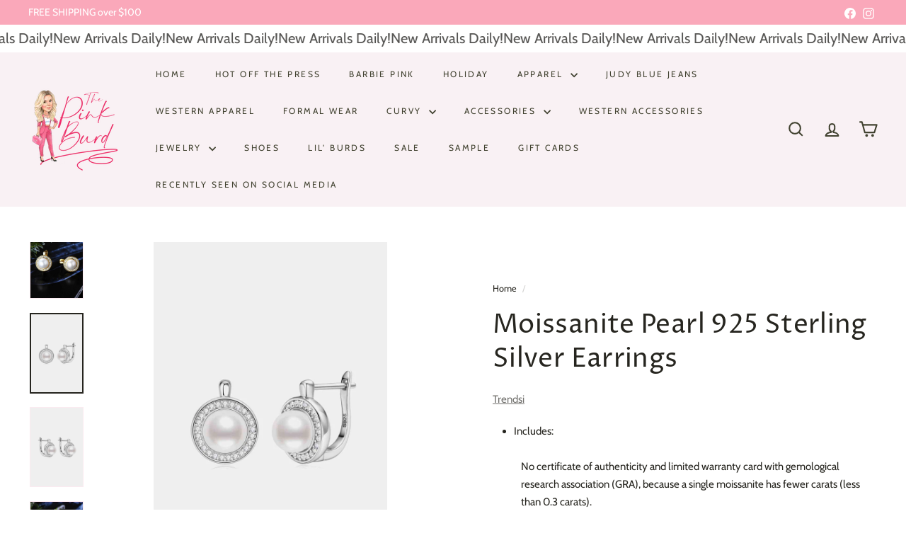

--- FILE ---
content_type: text/html; charset=utf-8
request_url: https://thepinkburd.com/products/moissanite-pearl-925-sterling-silver-earrings
body_size: 38477
content:
<!doctype html>
<html class="no-js" lang="en" dir="ltr">
  <head>
    <meta charset="utf-8">
    <meta http-equiv="X-UA-Compatible" content="IE=edge,chrome=1">
    <meta name="viewport" content="width=device-width,initial-scale=1">
    <meta name="theme-color" content="#fcc5d3">
    <link rel="canonical" href="https://thepinkburd.com/products/moissanite-pearl-925-sterling-silver-earrings">
    <link rel="preconnect" href="https://fonts.shopifycdn.com" crossorigin>
    <link rel="dns-prefetch" href="https://ajax.googleapis.com">
    <link rel="dns-prefetch" href="https://maps.googleapis.com">
    <link rel="dns-prefetch" href="https://maps.gstatic.com"><link rel="shortcut icon" href="//thepinkburd.com/cdn/shop/files/favicon-thick_32x32.png?v=1724208918" type="image/png">
<title>Moissanite Pearl 925 Sterling Silver Earrings &ndash; The Pink Burd</title>
<meta name="description" content="Includes:No certificate of authenticity and limited warranty card with gemological research association (GRA), because a single moissanite has fewer carats (less than 0.3 carats).A matching box. Style: Minimalist Material: 925 sterling silver, Platinum-plated, Moissanite, Freshwater pearl Care: While wearing the pearl ">
<meta property="og:site_name" content="The Pink Burd">
<meta property="og:url" content="https://thepinkburd.com/products/moissanite-pearl-925-sterling-silver-earrings">
<meta property="og:title" content="Moissanite Pearl 925 Sterling Silver Earrings">
<meta property="og:type" content="product">
<meta property="og:description" content="Includes:No certificate of authenticity and limited warranty card with gemological research association (GRA), because a single moissanite has fewer carats (less than 0.3 carats).A matching box. Style: Minimalist Material: 925 sterling silver, Platinum-plated, Moissanite, Freshwater pearl Care: While wearing the pearl "><meta property="og:image" content="http://thepinkburd.com/cdn/shop/products/fafb2a54167349c1bddbc9218c4f6103-Min.jpg?v=1701875054">
  <meta property="og:image:secure_url" content="https://thepinkburd.com/cdn/shop/products/fafb2a54167349c1bddbc9218c4f6103-Min.jpg?v=1701875054">
  <meta property="og:image:width" content="1000">
  <meta property="og:image:height" content="1500"><meta name="twitter:site" content="@">
<meta name="twitter:card" content="summary_large_image">
<meta name="twitter:title" content="Moissanite Pearl 925 Sterling Silver Earrings">
<meta name="twitter:description" content="Includes:No certificate of authenticity and limited warranty card with gemological research association (GRA), because a single moissanite has fewer carats (less than 0.3 carats).A matching box. Style: Minimalist Material: 925 sterling silver, Platinum-plated, Moissanite, Freshwater pearl Care: While wearing the pearl ">

<style data-shopify>@font-face {
  font-family: "Proza Libre";
  font-weight: 400;
  font-style: normal;
  font-display: swap;
  src: url("//thepinkburd.com/cdn/fonts/proza_libre/prozalibre_n4.f0507b32b728d57643b7359f19cd41165a2ba3ad.woff2") format("woff2"),
       url("//thepinkburd.com/cdn/fonts/proza_libre/prozalibre_n4.11ea93e06205ad0e376283cb5b58368f304c1fe5.woff") format("woff");
}

  @font-face {
  font-family: Cabin;
  font-weight: 400;
  font-style: normal;
  font-display: swap;
  src: url("//thepinkburd.com/cdn/fonts/cabin/cabin_n4.cefc6494a78f87584a6f312fea532919154f66fe.woff2") format("woff2"),
       url("//thepinkburd.com/cdn/fonts/cabin/cabin_n4.8c16611b00f59d27f4b27ce4328dfe514ce77517.woff") format("woff");
}


  @font-face {
  font-family: Cabin;
  font-weight: 600;
  font-style: normal;
  font-display: swap;
  src: url("//thepinkburd.com/cdn/fonts/cabin/cabin_n6.c6b1e64927bbec1c65aab7077888fb033480c4f7.woff2") format("woff2"),
       url("//thepinkburd.com/cdn/fonts/cabin/cabin_n6.6c2e65d54c893ad9f1390da3b810b8e6cf976a4f.woff") format("woff");
}

  @font-face {
  font-family: Cabin;
  font-weight: 400;
  font-style: italic;
  font-display: swap;
  src: url("//thepinkburd.com/cdn/fonts/cabin/cabin_i4.d89c1b32b09ecbc46c12781fcf7b2085f17c0be9.woff2") format("woff2"),
       url("//thepinkburd.com/cdn/fonts/cabin/cabin_i4.0a521b11d0b69adfc41e22a263eec7c02aecfe99.woff") format("woff");
}

  @font-face {
  font-family: Cabin;
  font-weight: 600;
  font-style: italic;
  font-display: swap;
  src: url("//thepinkburd.com/cdn/fonts/cabin/cabin_i6.f09e39e860dd73a664673caf87e5a0b93b584340.woff2") format("woff2"),
       url("//thepinkburd.com/cdn/fonts/cabin/cabin_i6.5b37bf1fce036a7ee54dbf8fb86341d9c8883ee1.woff") format("woff");
}

</style><link href="//thepinkburd.com/cdn/shop/t/10/assets/components.css?v=179802108132196007191726529788" rel="stylesheet" type="text/css" media="all" />

<style data-shopify>:root {
    --colorBody: #ffffff;
    --colorBodyAlpha05: rgba(255, 255, 255, 0.05);
    --colorBodyDim: #f2f2f2;

    --colorBorder: #fbeaf0;

    --colorBtnPrimary: #fcc5d3;
    --colorBtnPrimaryLight: #fff5f8;
    --colorBtnPrimaryDim: #fbadc1;
    --colorBtnPrimaryText: #ffffff;

    --colorCartDot: #ffffff;
    --colorCartDotText: #3c3d30;

    --colorFooter: #fcf2f6;
    --colorFooterBorder: #f9b6cc;
    --colorFooterText: #3a3b2b;

    --colorLink: #26251f;

    --colorModalBg: rgba(251, 234, 240, 0.6);

    --colorNav: #f9f1f4;
    --colorNavSearch: #ffffff;
    --colorNavText: #424331;

    --colorPrice: #ff739e;

    --colorSaleTag: #ff135c;
    --colorSaleTagText: #ffffff;

    --colorScheme1Text: #52514f;
    --colorScheme1Bg: #ffffff;
    --colorScheme2Text: #ff739e;
    --colorScheme2Bg: #fcfbf7;
    --colorScheme3Text: #1d1c16;
    --colorScheme3Bg: #ffeaef;

    --colorTextBody: #26251f;
    --colorTextBodyAlpha005: rgba(38, 37, 31, 0.05);
    --colorTextBodyAlpha008: rgba(38, 37, 31, 0.08);
    --colorTextSavings: #3d0516;

    --colorToolbar: #faa8ba;
    --colorToolbarText: #ffffff;

    --urlIcoSelect: url(//thepinkburd.com/cdn/shop/t/10/assets/ico-select.svg);
    --urlSwirlSvg: url(//thepinkburd.com/cdn/shop/t/10/assets/swirl.svg);

    --header-padding-bottom: 0;

    --pageTopPadding: 35px;
    --pageNarrow: 780px;
    --pageWidthPadding: 40px;
    --gridGutter: 22px;
    --indexSectionPadding: 60px;
    --sectionHeaderBottom: 40px;
    --collapsibleIconWidth: 12px;

    --sizeChartMargin: 30px 0;
    --sizeChartIconMargin: 5px;

    --newsletterReminderPadding: 20px 30px 20px 25px;

    --textFrameMargin: 10px;

    /*Shop Pay Installments*/
    --color-body-text: #26251f;
    --color-body: #ffffff;
    --color-bg: #ffffff;

    --typeHeaderPrimary: "Proza Libre";
    --typeHeaderFallback: sans-serif;
    --typeHeaderSize: 44px;
    --typeHeaderWeight: 400;
    --typeHeaderLineHeight: 1.3;
    --typeHeaderSpacing: 0.01em;

    --typeBasePrimary:Cabin;
    --typeBaseFallback:sans-serif;
    --typeBaseSize: 15px;
    --typeBaseWeight: 400;
    --typeBaseSpacing: 0.0em;
    --typeBaseLineHeight: 1.7;

    --colorSmallImageBg: #ffffff;
    --colorSmallImageBgDark: #f7f7f7;
    --colorLargeImageBg: #fbeaf0;
    --colorLargeImageBgLight: #ffffff;

    --icon-strokeWidth: 5px;
    --icon-strokeLinejoin: round;

    
      --buttonRadius: 3px;
      --btnPadding: 11px 25px;
    

    
      --roundness: 20px;
    

    
      --gridThickness: 0;
    

    --productTileMargin: 10%;
    --collectionTileMargin: 0%;

    --swatchSize: 80px;
  }

  @media screen and (max-width: 768px) {
    :root {
      --pageTopPadding: 15px;
      --pageNarrow: 330px;
      --pageWidthPadding: 17px;
      --gridGutter: 16px;
      --indexSectionPadding: 40px;
      --sectionHeaderBottom: 25px;
      --collapsibleIconWidth: 10px;
      --textFrameMargin: 7px;
      --typeBaseSize: 13px;

      
        --roundness: 15px;
        --btnPadding: 9px 25px;
      
    }
  }</style><link href="//thepinkburd.com/cdn/shop/t/10/assets/overrides.css?v=131908749319563743221723158885" rel="stylesheet" type="text/css" media="all" />
<style data-shopify>:root {
        --productGridPadding: 10px;
        --inputButtonGap: 8px;
      }</style><script async crossorigin fetchpriority="high" src="/cdn/shopifycloud/importmap-polyfill/es-modules-shim.2.4.0.js"></script>
<script>
      document.documentElement.className = document.documentElement.className.replace('no-js', 'js');

      window.theme = window.theme || {};
      theme.settings = {
        themeName: 'Fetch',
        themeVersion: "2.2.4" // x-release-please-version
      };
    </script><script type="importmap">
{
  "imports": {
    "@archetype-themes/scripts/config": "//thepinkburd.com/cdn/shop/t/10/assets/config.js?v=46854268358620717621723158885",
    "@archetype-themes/scripts/helpers/a11y": "//thepinkburd.com/cdn/shop/t/10/assets/a11y.js?v=146705825431690116351723158886",
    "@archetype-themes/scripts/helpers/ajax-renderer": "//thepinkburd.com/cdn/shop/t/10/assets/ajax-renderer.js?v=7517952383981163841723158886",
    "@archetype-themes/scripts/helpers/cart": "//thepinkburd.com/cdn/shop/t/10/assets/cart.js?v=83797180930675604941726529785",
    "@archetype-themes/scripts/helpers/currency": "//thepinkburd.com/cdn/shop/t/10/assets/currency.js?v=30528371845530833611723158886",
    "@archetype-themes/scripts/helpers/library-loader": "//thepinkburd.com/cdn/shop/t/10/assets/library-loader.js?v=156273567395030534951723158886",
    "@archetype-themes/scripts/helpers/section": "//thepinkburd.com/cdn/shop/t/10/assets/section.js?v=132577235708517326151723158885",
    "@archetype-themes/scripts/helpers/utils": "//thepinkburd.com/cdn/shop/t/10/assets/utils.js?v=125538862470536898921723158886",
    "@archetype-themes/scripts/helpers/vimeo": "//thepinkburd.com/cdn/shop/t/10/assets/vimeo.js?v=24358449204266797831723158885",
    "@archetype-themes/scripts/helpers/youtube": "//thepinkburd.com/cdn/shop/t/10/assets/youtube.js?v=65638137014896701821723158886",
    "@archetype-themes/scripts/modules/base-media": "//thepinkburd.com/cdn/shop/t/10/assets/base-media.js?v=158686823065200144011723158885",
    "@archetype-themes/scripts/modules/cart-drawer": "//thepinkburd.com/cdn/shop/t/10/assets/cart-drawer.js?v=160665800527820250051723158886",
    "@archetype-themes/scripts/modules/cart-form": "//thepinkburd.com/cdn/shop/t/10/assets/cart-form.js?v=91196255046664301111726529784",
    "@archetype-themes/scripts/modules/collection-sidebar": "//thepinkburd.com/cdn/shop/t/10/assets/collection-sidebar.js?v=32046460992339877421723158886",
    "@archetype-themes/scripts/modules/disclosure": "//thepinkburd.com/cdn/shop/t/10/assets/disclosure.js?v=182459945533096787091723158885",
    "@archetype-themes/scripts/modules/drawers": "//thepinkburd.com/cdn/shop/t/10/assets/drawers.js?v=107619225559659722991723158885",
    "@archetype-themes/scripts/modules/header-nav": "//thepinkburd.com/cdn/shop/t/10/assets/header-nav.js?v=61102331513955961811726529792",
    "@archetype-themes/scripts/modules/modal": "//thepinkburd.com/cdn/shop/t/10/assets/modal.js?v=103049627967414201881726529796",
    "@archetype-themes/scripts/modules/photoswipe": "//thepinkburd.com/cdn/shop/t/10/assets/photoswipe.js?v=61950094564222720771723158887",
    "@archetype-themes/scripts/modules/product-media": "//thepinkburd.com/cdn/shop/t/10/assets/product-media.js?v=114769602821602274331723158884",
    "@archetype-themes/scripts/modules/product-recommendations": "//thepinkburd.com/cdn/shop/t/10/assets/product-recommendations.js?v=129269900080061478331723158886",
    "@archetype-themes/scripts/modules/slideshow": "//thepinkburd.com/cdn/shop/t/10/assets/slideshow.js?v=156838720240918166541723158887",
    "@archetype-themes/scripts/modules/swatches": "//thepinkburd.com/cdn/shop/t/10/assets/swatches.js?v=115748111205220542111723158885",
    "@archetype-themes/scripts/modules/video-modal": "//thepinkburd.com/cdn/shop/t/10/assets/video-modal.js?v=124352799055401291551723158886",
    "@archetype-themes/scripts/modules/video-section": "//thepinkburd.com/cdn/shop/t/10/assets/video-section.js?v=145713833504631471951723158885",
    "@archetype-themes/scripts/vendors/flickity": "//thepinkburd.com/cdn/shop/t/10/assets/flickity.js?v=64834745540944186391726529791",
    "@archetype-themes/scripts/vendors/flickity-fade": "//thepinkburd.com/cdn/shop/t/10/assets/flickity-fade.js?v=183919691856929975431726529790",
    "@archetype-themes/scripts/vendors/in-view": "//thepinkburd.com/cdn/shop/t/10/assets/in-view.js?v=114407302255486814571726529793",
    "@archetype-themes/scripts/vendors/photoswipe-ui-default.min": "//thepinkburd.com/cdn/shop/t/10/assets/photoswipe-ui-default.min.js?v=38398438522819608121726529799",
    "@archetype-themes/scripts/vendors/photoswipe.min": "//thepinkburd.com/cdn/shop/t/10/assets/photoswipe.min.js?v=14839465386805463181726529799",
    "@archetype-themes/utils/pubsub": "//thepinkburd.com/cdn/shop/t/10/assets/pubsub.js?v=133006050037748302171723158887",
    "@archetype-themes/utils/script-loader": "//thepinkburd.com/cdn/shop/t/10/assets/script-loader.js?v=25126702851678854941723158886",
    "components/announcement-bar": "//thepinkburd.com/cdn/shop/t/10/assets/announcement-bar.js?v=130357584752841676451723158886",
    "components/block-buy-buttons": "//thepinkburd.com/cdn/shop/t/10/assets/block-buy-buttons.js?v=11796062151789649231723158885",
    "components/block-price": "//thepinkburd.com/cdn/shop/t/10/assets/block-price.js?v=163350562479400801831723158886",
    "components/block-variant-picker": "//thepinkburd.com/cdn/shop/t/10/assets/block-variant-picker.js?v=1977561798542972771726529784",
    "components/collapsible": "//thepinkburd.com/cdn/shop/t/10/assets/collapsible.js?v=155419906067739637921723158885",
    "components/gift-card-recipient-form": "//thepinkburd.com/cdn/shop/t/10/assets/gift-card-recipient-form.js?v=64755253772159527141723158887",
    "components/header-mobile-nav": "//thepinkburd.com/cdn/shop/t/10/assets/header-mobile-nav.js?v=34501982044316274591723158885",
    "components/item-grid": "//thepinkburd.com/cdn/shop/t/10/assets/item-grid.js?v=152639846473000520891723158885",
    "components/newsletter-reminder": "//thepinkburd.com/cdn/shop/t/10/assets/newsletter-reminder.js?v=90617379688067204021723158885",
    "components/parallax-image": "//thepinkburd.com/cdn/shop/t/10/assets/parallax-image.js?v=52940338558575531261726529797",
    "components/predictive-search": "//thepinkburd.com/cdn/shop/t/10/assets/predictive-search.js?v=125633826981499254571723158886",
    "components/price-range": "//thepinkburd.com/cdn/shop/t/10/assets/price-range.js?v=123052969041133689781723158886",
    "components/product-images": "//thepinkburd.com/cdn/shop/t/10/assets/product-images.js?v=88344245524099105901723158886",
    "components/product-inventory": "//thepinkburd.com/cdn/shop/t/10/assets/product-inventory.js?v=143866564290173401391726529801",
    "components/quantity-selector": "//thepinkburd.com/cdn/shop/t/10/assets/quantity-selector.js?v=19884633747308054381726529801",
    "components/quick-add": "//thepinkburd.com/cdn/shop/t/10/assets/quick-add.js?v=153468363738513771401723158885",
    "components/quick-shop": "//thepinkburd.com/cdn/shop/t/10/assets/quick-shop.js?v=97897957291450767481723158886",
    "components/rte": "//thepinkburd.com/cdn/shop/t/10/assets/rte.js?v=181885037864920336431723158885",
    "components/section-advanced-accordion": "//thepinkburd.com/cdn/shop/t/10/assets/section-advanced-accordion.js?v=160203125380940052601723158885",
    "components/section-age-verification-popup": "//thepinkburd.com/cdn/shop/t/10/assets/section-age-verification-popup.js?v=70734405310605133951723158886",
    "components/section-background-image-text": "//thepinkburd.com/cdn/shop/t/10/assets/section-background-image-text.js?v=17382720343615129641723158886",
    "components/section-collection-header": "//thepinkburd.com/cdn/shop/t/10/assets/section-collection-header.js?v=40131443076822210851726529803",
    "components/section-countdown": "//thepinkburd.com/cdn/shop/t/10/assets/section-countdown.js?v=109956453145979029921723158887",
    "components/section-footer": "//thepinkburd.com/cdn/shop/t/10/assets/section-footer.js?v=164218822520813513031723158885",
    "components/section-header": "//thepinkburd.com/cdn/shop/t/10/assets/section-header.js?v=18369522156731752591723158886",
    "components/section-hotspots": "//thepinkburd.com/cdn/shop/t/10/assets/section-hotspots.js?v=176317069189202021961723158885",
    "components/section-image-compare": "//thepinkburd.com/cdn/shop/t/10/assets/section-image-compare.js?v=172731276419655354281726529803",
    "components/section-main-addresses": "//thepinkburd.com/cdn/shop/t/10/assets/section-main-addresses.js?v=38269558316828166111726529804",
    "components/section-main-cart": "//thepinkburd.com/cdn/shop/t/10/assets/section-main-cart.js?v=112925653898238753791723158886",
    "components/section-main-login": "//thepinkburd.com/cdn/shop/t/10/assets/section-main-login.js?v=141583384861984065451726529804",
    "components/section-map": "//thepinkburd.com/cdn/shop/t/10/assets/section-map.js?v=8045789484266781521723158885",
    "components/section-more-products-vendor": "//thepinkburd.com/cdn/shop/t/10/assets/section-more-products-vendor.js?v=109256806162307803791726529804",
    "components/section-newsletter-popup": "//thepinkburd.com/cdn/shop/t/10/assets/section-newsletter-popup.js?v=63124875165464732401726529805",
    "components/section-password-header": "//thepinkburd.com/cdn/shop/t/10/assets/section-password-header.js?v=113265428254908848341723158886",
    "components/section-recently-viewed": "//thepinkburd.com/cdn/shop/t/10/assets/section-recently-viewed.js?v=71380856058705518961723158885",
    "components/section-testimonials": "//thepinkburd.com/cdn/shop/t/10/assets/section-testimonials.js?v=99252732340278527291723158887",
    "components/section-toolbar": "//thepinkburd.com/cdn/shop/t/10/assets/section-toolbar.js?v=138777767681444653671723158887",
    "components/store-availability": "//thepinkburd.com/cdn/shop/t/10/assets/store-availability.js?v=63703472421863417921723158885",
    "components/tool-tip": "//thepinkburd.com/cdn/shop/t/10/assets/tool-tip.js?v=90403548259094193031723158887",
    "components/tool-tip-trigger": "//thepinkburd.com/cdn/shop/t/10/assets/tool-tip-trigger.js?v=140183424560662924111723158886",
    "components/variant-sku": "//thepinkburd.com/cdn/shop/t/10/assets/variant-sku.js?v=177336021623114299181723158887",
    "components/video-media": "//thepinkburd.com/cdn/shop/t/10/assets/video-media.js?v=73971623221435132531723158885",
    "js-cookie": "//thepinkburd.com/cdn/shop/t/10/assets/js.cookie.mjs?v=38015963105781969301723158885",
    "nouislider": "//thepinkburd.com/cdn/shop/t/10/assets/nouislider.js?v=100438778919154896961723158886"
  }
}
</script>
<script>
  if (!(HTMLScriptElement.supports && HTMLScriptElement.supports('importmap'))) {
    const el = document.createElement('script')
    el.async = true
    el.src = "//thepinkburd.com/cdn/shop/t/10/assets/es-module-shims.min.js?v=3197203922110785981723158887"
    document.head.appendChild(el)
  }
</script>

<script type="module" src="//thepinkburd.com/cdn/shop/t/10/assets/is-land.min.js?v=92343381495565747271723158886"></script>



<script type="module">
  try {
    const importMap = document.querySelector('script[type="importmap"]')
    const importMapJson = JSON.parse(importMap.textContent)
    const importMapModules = Object.values(importMapJson.imports)
    for (let i = 0; i < importMapModules.length; i++) {
      const link = document.createElement('link')
      link.rel = 'modulepreload'
      link.href = importMapModules[i]
      document.head.appendChild(link)
    }
  } catch (e) {
    console.error(e)
  }
</script>
<script>window.performance && window.performance.mark && window.performance.mark('shopify.content_for_header.start');</script><meta name="facebook-domain-verification" content="rnjmypdl9zya1w2jju2m01rjx2gmdt">
<meta name="facebook-domain-verification" content="jbunl1brv1kk3b2dvyi68qzxzerse4">
<meta name="facebook-domain-verification" content="chxi0fh3l6sdvuc9jethcuip676zof">
<meta name="google-site-verification" content="y3-UIri0twqhRw53i7m8s0yTE7rJDKBTGx4xTfiK4oY">
<meta id="shopify-digital-wallet" name="shopify-digital-wallet" content="/54864773235/digital_wallets/dialog">
<meta name="shopify-checkout-api-token" content="73d12823841b99302ae0afc5042a0f3e">
<meta id="in-context-paypal-metadata" data-shop-id="54864773235" data-venmo-supported="false" data-environment="production" data-locale="en_US" data-paypal-v4="true" data-currency="USD">
<link rel="alternate" type="application/json+oembed" href="https://thepinkburd.com/products/moissanite-pearl-925-sterling-silver-earrings.oembed">
<script async="async" src="/checkouts/internal/preloads.js?locale=en-US"></script>
<link rel="preconnect" href="https://shop.app" crossorigin="anonymous">
<script async="async" src="https://shop.app/checkouts/internal/preloads.js?locale=en-US&shop_id=54864773235" crossorigin="anonymous"></script>
<script id="apple-pay-shop-capabilities" type="application/json">{"shopId":54864773235,"countryCode":"US","currencyCode":"USD","merchantCapabilities":["supports3DS"],"merchantId":"gid:\/\/shopify\/Shop\/54864773235","merchantName":"The Pink Burd","requiredBillingContactFields":["postalAddress","email"],"requiredShippingContactFields":["postalAddress","email"],"shippingType":"shipping","supportedNetworks":["visa","masterCard","amex","discover","elo","jcb"],"total":{"type":"pending","label":"The Pink Burd","amount":"1.00"},"shopifyPaymentsEnabled":true,"supportsSubscriptions":true}</script>
<script id="shopify-features" type="application/json">{"accessToken":"73d12823841b99302ae0afc5042a0f3e","betas":["rich-media-storefront-analytics"],"domain":"thepinkburd.com","predictiveSearch":true,"shopId":54864773235,"locale":"en"}</script>
<script>var Shopify = Shopify || {};
Shopify.shop = "thepinkburd.myshopify.com";
Shopify.locale = "en";
Shopify.currency = {"active":"USD","rate":"1.0"};
Shopify.country = "US";
Shopify.theme = {"name":"Fetch","id":131218604147,"schema_name":"Fetch","schema_version":"2.2.4","theme_store_id":1949,"role":"main"};
Shopify.theme.handle = "null";
Shopify.theme.style = {"id":null,"handle":null};
Shopify.cdnHost = "thepinkburd.com/cdn";
Shopify.routes = Shopify.routes || {};
Shopify.routes.root = "/";</script>
<script type="module">!function(o){(o.Shopify=o.Shopify||{}).modules=!0}(window);</script>
<script>!function(o){function n(){var o=[];function n(){o.push(Array.prototype.slice.apply(arguments))}return n.q=o,n}var t=o.Shopify=o.Shopify||{};t.loadFeatures=n(),t.autoloadFeatures=n()}(window);</script>
<script>
  window.ShopifyPay = window.ShopifyPay || {};
  window.ShopifyPay.apiHost = "shop.app\/pay";
  window.ShopifyPay.redirectState = null;
</script>
<script id="shop-js-analytics" type="application/json">{"pageType":"product"}</script>
<script defer="defer" async type="module" src="//thepinkburd.com/cdn/shopifycloud/shop-js/modules/v2/client.init-shop-cart-sync_C5BV16lS.en.esm.js"></script>
<script defer="defer" async type="module" src="//thepinkburd.com/cdn/shopifycloud/shop-js/modules/v2/chunk.common_CygWptCX.esm.js"></script>
<script type="module">
  await import("//thepinkburd.com/cdn/shopifycloud/shop-js/modules/v2/client.init-shop-cart-sync_C5BV16lS.en.esm.js");
await import("//thepinkburd.com/cdn/shopifycloud/shop-js/modules/v2/chunk.common_CygWptCX.esm.js");

  window.Shopify.SignInWithShop?.initShopCartSync?.({"fedCMEnabled":true,"windoidEnabled":true});

</script>
<script>
  window.Shopify = window.Shopify || {};
  if (!window.Shopify.featureAssets) window.Shopify.featureAssets = {};
  window.Shopify.featureAssets['shop-js'] = {"shop-cart-sync":["modules/v2/client.shop-cart-sync_ZFArdW7E.en.esm.js","modules/v2/chunk.common_CygWptCX.esm.js"],"init-fed-cm":["modules/v2/client.init-fed-cm_CmiC4vf6.en.esm.js","modules/v2/chunk.common_CygWptCX.esm.js"],"shop-button":["modules/v2/client.shop-button_tlx5R9nI.en.esm.js","modules/v2/chunk.common_CygWptCX.esm.js"],"shop-cash-offers":["modules/v2/client.shop-cash-offers_DOA2yAJr.en.esm.js","modules/v2/chunk.common_CygWptCX.esm.js","modules/v2/chunk.modal_D71HUcav.esm.js"],"init-windoid":["modules/v2/client.init-windoid_sURxWdc1.en.esm.js","modules/v2/chunk.common_CygWptCX.esm.js"],"shop-toast-manager":["modules/v2/client.shop-toast-manager_ClPi3nE9.en.esm.js","modules/v2/chunk.common_CygWptCX.esm.js"],"init-shop-email-lookup-coordinator":["modules/v2/client.init-shop-email-lookup-coordinator_B8hsDcYM.en.esm.js","modules/v2/chunk.common_CygWptCX.esm.js"],"init-shop-cart-sync":["modules/v2/client.init-shop-cart-sync_C5BV16lS.en.esm.js","modules/v2/chunk.common_CygWptCX.esm.js"],"avatar":["modules/v2/client.avatar_BTnouDA3.en.esm.js"],"pay-button":["modules/v2/client.pay-button_FdsNuTd3.en.esm.js","modules/v2/chunk.common_CygWptCX.esm.js"],"init-customer-accounts":["modules/v2/client.init-customer-accounts_DxDtT_ad.en.esm.js","modules/v2/client.shop-login-button_C5VAVYt1.en.esm.js","modules/v2/chunk.common_CygWptCX.esm.js","modules/v2/chunk.modal_D71HUcav.esm.js"],"init-shop-for-new-customer-accounts":["modules/v2/client.init-shop-for-new-customer-accounts_ChsxoAhi.en.esm.js","modules/v2/client.shop-login-button_C5VAVYt1.en.esm.js","modules/v2/chunk.common_CygWptCX.esm.js","modules/v2/chunk.modal_D71HUcav.esm.js"],"shop-login-button":["modules/v2/client.shop-login-button_C5VAVYt1.en.esm.js","modules/v2/chunk.common_CygWptCX.esm.js","modules/v2/chunk.modal_D71HUcav.esm.js"],"init-customer-accounts-sign-up":["modules/v2/client.init-customer-accounts-sign-up_CPSyQ0Tj.en.esm.js","modules/v2/client.shop-login-button_C5VAVYt1.en.esm.js","modules/v2/chunk.common_CygWptCX.esm.js","modules/v2/chunk.modal_D71HUcav.esm.js"],"shop-follow-button":["modules/v2/client.shop-follow-button_Cva4Ekp9.en.esm.js","modules/v2/chunk.common_CygWptCX.esm.js","modules/v2/chunk.modal_D71HUcav.esm.js"],"checkout-modal":["modules/v2/client.checkout-modal_BPM8l0SH.en.esm.js","modules/v2/chunk.common_CygWptCX.esm.js","modules/v2/chunk.modal_D71HUcav.esm.js"],"lead-capture":["modules/v2/client.lead-capture_Bi8yE_yS.en.esm.js","modules/v2/chunk.common_CygWptCX.esm.js","modules/v2/chunk.modal_D71HUcav.esm.js"],"shop-login":["modules/v2/client.shop-login_D6lNrXab.en.esm.js","modules/v2/chunk.common_CygWptCX.esm.js","modules/v2/chunk.modal_D71HUcav.esm.js"],"payment-terms":["modules/v2/client.payment-terms_CZxnsJam.en.esm.js","modules/v2/chunk.common_CygWptCX.esm.js","modules/v2/chunk.modal_D71HUcav.esm.js"]};
</script>
<script>(function() {
  var isLoaded = false;
  function asyncLoad() {
    if (isLoaded) return;
    isLoaded = true;
    var urls = ["\/\/d1liekpayvooaz.cloudfront.net\/apps\/customizery\/customizery.js?shop=thepinkburd.myshopify.com"];
    for (var i = 0; i < urls.length; i++) {
      var s = document.createElement('script');
      s.type = 'text/javascript';
      s.async = true;
      s.src = urls[i];
      var x = document.getElementsByTagName('script')[0];
      x.parentNode.insertBefore(s, x);
    }
  };
  if(window.attachEvent) {
    window.attachEvent('onload', asyncLoad);
  } else {
    window.addEventListener('load', asyncLoad, false);
  }
})();</script>
<script id="__st">var __st={"a":54864773235,"offset":-21600,"reqid":"b7a2974d-c1b2-4fef-8a36-0c67eba1611d-1768815357","pageurl":"thepinkburd.com\/products\/moissanite-pearl-925-sterling-silver-earrings","u":"1c64e4e18131","p":"product","rtyp":"product","rid":7335810695283};</script>
<script>window.ShopifyPaypalV4VisibilityTracking = true;</script>
<script id="captcha-bootstrap">!function(){'use strict';const t='contact',e='account',n='new_comment',o=[[t,t],['blogs',n],['comments',n],[t,'customer']],c=[[e,'customer_login'],[e,'guest_login'],[e,'recover_customer_password'],[e,'create_customer']],r=t=>t.map((([t,e])=>`form[action*='/${t}']:not([data-nocaptcha='true']) input[name='form_type'][value='${e}']`)).join(','),a=t=>()=>t?[...document.querySelectorAll(t)].map((t=>t.form)):[];function s(){const t=[...o],e=r(t);return a(e)}const i='password',u='form_key',d=['recaptcha-v3-token','g-recaptcha-response','h-captcha-response',i],f=()=>{try{return window.sessionStorage}catch{return}},m='__shopify_v',_=t=>t.elements[u];function p(t,e,n=!1){try{const o=window.sessionStorage,c=JSON.parse(o.getItem(e)),{data:r}=function(t){const{data:e,action:n}=t;return t[m]||n?{data:e,action:n}:{data:t,action:n}}(c);for(const[e,n]of Object.entries(r))t.elements[e]&&(t.elements[e].value=n);n&&o.removeItem(e)}catch(o){console.error('form repopulation failed',{error:o})}}const l='form_type',E='cptcha';function T(t){t.dataset[E]=!0}const w=window,h=w.document,L='Shopify',v='ce_forms',y='captcha';let A=!1;((t,e)=>{const n=(g='f06e6c50-85a8-45c8-87d0-21a2b65856fe',I='https://cdn.shopify.com/shopifycloud/storefront-forms-hcaptcha/ce_storefront_forms_captcha_hcaptcha.v1.5.2.iife.js',D={infoText:'Protected by hCaptcha',privacyText:'Privacy',termsText:'Terms'},(t,e,n)=>{const o=w[L][v],c=o.bindForm;if(c)return c(t,g,e,D).then(n);var r;o.q.push([[t,g,e,D],n]),r=I,A||(h.body.append(Object.assign(h.createElement('script'),{id:'captcha-provider',async:!0,src:r})),A=!0)});var g,I,D;w[L]=w[L]||{},w[L][v]=w[L][v]||{},w[L][v].q=[],w[L][y]=w[L][y]||{},w[L][y].protect=function(t,e){n(t,void 0,e),T(t)},Object.freeze(w[L][y]),function(t,e,n,w,h,L){const[v,y,A,g]=function(t,e,n){const i=e?o:[],u=t?c:[],d=[...i,...u],f=r(d),m=r(i),_=r(d.filter((([t,e])=>n.includes(e))));return[a(f),a(m),a(_),s()]}(w,h,L),I=t=>{const e=t.target;return e instanceof HTMLFormElement?e:e&&e.form},D=t=>v().includes(t);t.addEventListener('submit',(t=>{const e=I(t);if(!e)return;const n=D(e)&&!e.dataset.hcaptchaBound&&!e.dataset.recaptchaBound,o=_(e),c=g().includes(e)&&(!o||!o.value);(n||c)&&t.preventDefault(),c&&!n&&(function(t){try{if(!f())return;!function(t){const e=f();if(!e)return;const n=_(t);if(!n)return;const o=n.value;o&&e.removeItem(o)}(t);const e=Array.from(Array(32),(()=>Math.random().toString(36)[2])).join('');!function(t,e){_(t)||t.append(Object.assign(document.createElement('input'),{type:'hidden',name:u})),t.elements[u].value=e}(t,e),function(t,e){const n=f();if(!n)return;const o=[...t.querySelectorAll(`input[type='${i}']`)].map((({name:t})=>t)),c=[...d,...o],r={};for(const[a,s]of new FormData(t).entries())c.includes(a)||(r[a]=s);n.setItem(e,JSON.stringify({[m]:1,action:t.action,data:r}))}(t,e)}catch(e){console.error('failed to persist form',e)}}(e),e.submit())}));const S=(t,e)=>{t&&!t.dataset[E]&&(n(t,e.some((e=>e===t))),T(t))};for(const o of['focusin','change'])t.addEventListener(o,(t=>{const e=I(t);D(e)&&S(e,y())}));const B=e.get('form_key'),M=e.get(l),P=B&&M;t.addEventListener('DOMContentLoaded',(()=>{const t=y();if(P)for(const e of t)e.elements[l].value===M&&p(e,B);[...new Set([...A(),...v().filter((t=>'true'===t.dataset.shopifyCaptcha))])].forEach((e=>S(e,t)))}))}(h,new URLSearchParams(w.location.search),n,t,e,['guest_login'])})(!0,!0)}();</script>
<script integrity="sha256-4kQ18oKyAcykRKYeNunJcIwy7WH5gtpwJnB7kiuLZ1E=" data-source-attribution="shopify.loadfeatures" defer="defer" src="//thepinkburd.com/cdn/shopifycloud/storefront/assets/storefront/load_feature-a0a9edcb.js" crossorigin="anonymous"></script>
<script crossorigin="anonymous" defer="defer" src="//thepinkburd.com/cdn/shopifycloud/storefront/assets/shopify_pay/storefront-65b4c6d7.js?v=20250812"></script>
<script data-source-attribution="shopify.dynamic_checkout.dynamic.init">var Shopify=Shopify||{};Shopify.PaymentButton=Shopify.PaymentButton||{isStorefrontPortableWallets:!0,init:function(){window.Shopify.PaymentButton.init=function(){};var t=document.createElement("script");t.src="https://thepinkburd.com/cdn/shopifycloud/portable-wallets/latest/portable-wallets.en.js",t.type="module",document.head.appendChild(t)}};
</script>
<script data-source-attribution="shopify.dynamic_checkout.buyer_consent">
  function portableWalletsHideBuyerConsent(e){var t=document.getElementById("shopify-buyer-consent"),n=document.getElementById("shopify-subscription-policy-button");t&&n&&(t.classList.add("hidden"),t.setAttribute("aria-hidden","true"),n.removeEventListener("click",e))}function portableWalletsShowBuyerConsent(e){var t=document.getElementById("shopify-buyer-consent"),n=document.getElementById("shopify-subscription-policy-button");t&&n&&(t.classList.remove("hidden"),t.removeAttribute("aria-hidden"),n.addEventListener("click",e))}window.Shopify?.PaymentButton&&(window.Shopify.PaymentButton.hideBuyerConsent=portableWalletsHideBuyerConsent,window.Shopify.PaymentButton.showBuyerConsent=portableWalletsShowBuyerConsent);
</script>
<script>
  function portableWalletsCleanup(e){e&&e.src&&console.error("Failed to load portable wallets script "+e.src);var t=document.querySelectorAll("shopify-accelerated-checkout .shopify-payment-button__skeleton, shopify-accelerated-checkout-cart .wallet-cart-button__skeleton"),e=document.getElementById("shopify-buyer-consent");for(let e=0;e<t.length;e++)t[e].remove();e&&e.remove()}function portableWalletsNotLoadedAsModule(e){e instanceof ErrorEvent&&"string"==typeof e.message&&e.message.includes("import.meta")&&"string"==typeof e.filename&&e.filename.includes("portable-wallets")&&(window.removeEventListener("error",portableWalletsNotLoadedAsModule),window.Shopify.PaymentButton.failedToLoad=e,"loading"===document.readyState?document.addEventListener("DOMContentLoaded",window.Shopify.PaymentButton.init):window.Shopify.PaymentButton.init())}window.addEventListener("error",portableWalletsNotLoadedAsModule);
</script>

<script type="module" src="https://thepinkburd.com/cdn/shopifycloud/portable-wallets/latest/portable-wallets.en.js" onError="portableWalletsCleanup(this)" crossorigin="anonymous"></script>
<script nomodule>
  document.addEventListener("DOMContentLoaded", portableWalletsCleanup);
</script>

<link id="shopify-accelerated-checkout-styles" rel="stylesheet" media="screen" href="https://thepinkburd.com/cdn/shopifycloud/portable-wallets/latest/accelerated-checkout-backwards-compat.css" crossorigin="anonymous">
<style id="shopify-accelerated-checkout-cart">
        #shopify-buyer-consent {
  margin-top: 1em;
  display: inline-block;
  width: 100%;
}

#shopify-buyer-consent.hidden {
  display: none;
}

#shopify-subscription-policy-button {
  background: none;
  border: none;
  padding: 0;
  text-decoration: underline;
  font-size: inherit;
  cursor: pointer;
}

#shopify-subscription-policy-button::before {
  box-shadow: none;
}

      </style>

<script>window.performance && window.performance.mark && window.performance.mark('shopify.content_for_header.end');</script>

    <script src="//thepinkburd.com/cdn/shop/t/10/assets/theme.js?v=184235917179526217471726529815" defer="defer"></script>
  <!-- BEGIN app block: shopify://apps/rt-google-fonts-custom-fonts/blocks/app-embed/2caf2c68-0038-455e-b0b9-066a7c2ad923 -->
<!-- END app block --><!-- BEGIN app block: shopify://apps/instafeed/blocks/head-block/c447db20-095d-4a10-9725-b5977662c9d5 --><link rel="preconnect" href="https://cdn.nfcube.com/">
<link rel="preconnect" href="https://scontent.cdninstagram.com/">


  <script>
    document.addEventListener('DOMContentLoaded', function () {
      let instafeedScript = document.createElement('script');

      
        instafeedScript.src = 'https://storage.nfcube.com/instafeed-6e1842ce0293bedf8a56eba5b7dc5096.js';
      

      document.body.appendChild(instafeedScript);
    });
  </script>





<!-- END app block --><script src="https://cdn.shopify.com/extensions/9829290c-2b6c-4517-a42f-0d6eacabb442/1.1.0/assets/font.js" type="text/javascript" defer="defer"></script>
<link href="https://cdn.shopify.com/extensions/9829290c-2b6c-4517-a42f-0d6eacabb442/1.1.0/assets/font.css" rel="stylesheet" type="text/css" media="all">
<link href="https://monorail-edge.shopifysvc.com" rel="dns-prefetch">
<script>(function(){if ("sendBeacon" in navigator && "performance" in window) {try {var session_token_from_headers = performance.getEntriesByType('navigation')[0].serverTiming.find(x => x.name == '_s').description;} catch {var session_token_from_headers = undefined;}var session_cookie_matches = document.cookie.match(/_shopify_s=([^;]*)/);var session_token_from_cookie = session_cookie_matches && session_cookie_matches.length === 2 ? session_cookie_matches[1] : "";var session_token = session_token_from_headers || session_token_from_cookie || "";function handle_abandonment_event(e) {var entries = performance.getEntries().filter(function(entry) {return /monorail-edge.shopifysvc.com/.test(entry.name);});if (!window.abandonment_tracked && entries.length === 0) {window.abandonment_tracked = true;var currentMs = Date.now();var navigation_start = performance.timing.navigationStart;var payload = {shop_id: 54864773235,url: window.location.href,navigation_start,duration: currentMs - navigation_start,session_token,page_type: "product"};window.navigator.sendBeacon("https://monorail-edge.shopifysvc.com/v1/produce", JSON.stringify({schema_id: "online_store_buyer_site_abandonment/1.1",payload: payload,metadata: {event_created_at_ms: currentMs,event_sent_at_ms: currentMs}}));}}window.addEventListener('pagehide', handle_abandonment_event);}}());</script>
<script id="web-pixels-manager-setup">(function e(e,d,r,n,o){if(void 0===o&&(o={}),!Boolean(null===(a=null===(i=window.Shopify)||void 0===i?void 0:i.analytics)||void 0===a?void 0:a.replayQueue)){var i,a;window.Shopify=window.Shopify||{};var t=window.Shopify;t.analytics=t.analytics||{};var s=t.analytics;s.replayQueue=[],s.publish=function(e,d,r){return s.replayQueue.push([e,d,r]),!0};try{self.performance.mark("wpm:start")}catch(e){}var l=function(){var e={modern:/Edge?\/(1{2}[4-9]|1[2-9]\d|[2-9]\d{2}|\d{4,})\.\d+(\.\d+|)|Firefox\/(1{2}[4-9]|1[2-9]\d|[2-9]\d{2}|\d{4,})\.\d+(\.\d+|)|Chrom(ium|e)\/(9{2}|\d{3,})\.\d+(\.\d+|)|(Maci|X1{2}).+ Version\/(15\.\d+|(1[6-9]|[2-9]\d|\d{3,})\.\d+)([,.]\d+|)( \(\w+\)|)( Mobile\/\w+|) Safari\/|Chrome.+OPR\/(9{2}|\d{3,})\.\d+\.\d+|(CPU[ +]OS|iPhone[ +]OS|CPU[ +]iPhone|CPU IPhone OS|CPU iPad OS)[ +]+(15[._]\d+|(1[6-9]|[2-9]\d|\d{3,})[._]\d+)([._]\d+|)|Android:?[ /-](13[3-9]|1[4-9]\d|[2-9]\d{2}|\d{4,})(\.\d+|)(\.\d+|)|Android.+Firefox\/(13[5-9]|1[4-9]\d|[2-9]\d{2}|\d{4,})\.\d+(\.\d+|)|Android.+Chrom(ium|e)\/(13[3-9]|1[4-9]\d|[2-9]\d{2}|\d{4,})\.\d+(\.\d+|)|SamsungBrowser\/([2-9]\d|\d{3,})\.\d+/,legacy:/Edge?\/(1[6-9]|[2-9]\d|\d{3,})\.\d+(\.\d+|)|Firefox\/(5[4-9]|[6-9]\d|\d{3,})\.\d+(\.\d+|)|Chrom(ium|e)\/(5[1-9]|[6-9]\d|\d{3,})\.\d+(\.\d+|)([\d.]+$|.*Safari\/(?![\d.]+ Edge\/[\d.]+$))|(Maci|X1{2}).+ Version\/(10\.\d+|(1[1-9]|[2-9]\d|\d{3,})\.\d+)([,.]\d+|)( \(\w+\)|)( Mobile\/\w+|) Safari\/|Chrome.+OPR\/(3[89]|[4-9]\d|\d{3,})\.\d+\.\d+|(CPU[ +]OS|iPhone[ +]OS|CPU[ +]iPhone|CPU IPhone OS|CPU iPad OS)[ +]+(10[._]\d+|(1[1-9]|[2-9]\d|\d{3,})[._]\d+)([._]\d+|)|Android:?[ /-](13[3-9]|1[4-9]\d|[2-9]\d{2}|\d{4,})(\.\d+|)(\.\d+|)|Mobile Safari.+OPR\/([89]\d|\d{3,})\.\d+\.\d+|Android.+Firefox\/(13[5-9]|1[4-9]\d|[2-9]\d{2}|\d{4,})\.\d+(\.\d+|)|Android.+Chrom(ium|e)\/(13[3-9]|1[4-9]\d|[2-9]\d{2}|\d{4,})\.\d+(\.\d+|)|Android.+(UC? ?Browser|UCWEB|U3)[ /]?(15\.([5-9]|\d{2,})|(1[6-9]|[2-9]\d|\d{3,})\.\d+)\.\d+|SamsungBrowser\/(5\.\d+|([6-9]|\d{2,})\.\d+)|Android.+MQ{2}Browser\/(14(\.(9|\d{2,})|)|(1[5-9]|[2-9]\d|\d{3,})(\.\d+|))(\.\d+|)|K[Aa][Ii]OS\/(3\.\d+|([4-9]|\d{2,})\.\d+)(\.\d+|)/},d=e.modern,r=e.legacy,n=navigator.userAgent;return n.match(d)?"modern":n.match(r)?"legacy":"unknown"}(),u="modern"===l?"modern":"legacy",c=(null!=n?n:{modern:"",legacy:""})[u],f=function(e){return[e.baseUrl,"/wpm","/b",e.hashVersion,"modern"===e.buildTarget?"m":"l",".js"].join("")}({baseUrl:d,hashVersion:r,buildTarget:u}),m=function(e){var d=e.version,r=e.bundleTarget,n=e.surface,o=e.pageUrl,i=e.monorailEndpoint;return{emit:function(e){var a=e.status,t=e.errorMsg,s=(new Date).getTime(),l=JSON.stringify({metadata:{event_sent_at_ms:s},events:[{schema_id:"web_pixels_manager_load/3.1",payload:{version:d,bundle_target:r,page_url:o,status:a,surface:n,error_msg:t},metadata:{event_created_at_ms:s}}]});if(!i)return console&&console.warn&&console.warn("[Web Pixels Manager] No Monorail endpoint provided, skipping logging."),!1;try{return self.navigator.sendBeacon.bind(self.navigator)(i,l)}catch(e){}var u=new XMLHttpRequest;try{return u.open("POST",i,!0),u.setRequestHeader("Content-Type","text/plain"),u.send(l),!0}catch(e){return console&&console.warn&&console.warn("[Web Pixels Manager] Got an unhandled error while logging to Monorail."),!1}}}}({version:r,bundleTarget:l,surface:e.surface,pageUrl:self.location.href,monorailEndpoint:e.monorailEndpoint});try{o.browserTarget=l,function(e){var d=e.src,r=e.async,n=void 0===r||r,o=e.onload,i=e.onerror,a=e.sri,t=e.scriptDataAttributes,s=void 0===t?{}:t,l=document.createElement("script"),u=document.querySelector("head"),c=document.querySelector("body");if(l.async=n,l.src=d,a&&(l.integrity=a,l.crossOrigin="anonymous"),s)for(var f in s)if(Object.prototype.hasOwnProperty.call(s,f))try{l.dataset[f]=s[f]}catch(e){}if(o&&l.addEventListener("load",o),i&&l.addEventListener("error",i),u)u.appendChild(l);else{if(!c)throw new Error("Did not find a head or body element to append the script");c.appendChild(l)}}({src:f,async:!0,onload:function(){if(!function(){var e,d;return Boolean(null===(d=null===(e=window.Shopify)||void 0===e?void 0:e.analytics)||void 0===d?void 0:d.initialized)}()){var d=window.webPixelsManager.init(e)||void 0;if(d){var r=window.Shopify.analytics;r.replayQueue.forEach((function(e){var r=e[0],n=e[1],o=e[2];d.publishCustomEvent(r,n,o)})),r.replayQueue=[],r.publish=d.publishCustomEvent,r.visitor=d.visitor,r.initialized=!0}}},onerror:function(){return m.emit({status:"failed",errorMsg:"".concat(f," has failed to load")})},sri:function(e){var d=/^sha384-[A-Za-z0-9+/=]+$/;return"string"==typeof e&&d.test(e)}(c)?c:"",scriptDataAttributes:o}),m.emit({status:"loading"})}catch(e){m.emit({status:"failed",errorMsg:(null==e?void 0:e.message)||"Unknown error"})}}})({shopId: 54864773235,storefrontBaseUrl: "https://thepinkburd.com",extensionsBaseUrl: "https://extensions.shopifycdn.com/cdn/shopifycloud/web-pixels-manager",monorailEndpoint: "https://monorail-edge.shopifysvc.com/unstable/produce_batch",surface: "storefront-renderer",enabledBetaFlags: ["2dca8a86"],webPixelsConfigList: [{"id":"465993843","configuration":"{\"config\":\"{\\\"pixel_id\\\":\\\"GT-MB6LKJ2\\\",\\\"target_country\\\":\\\"US\\\",\\\"gtag_events\\\":[{\\\"type\\\":\\\"purchase\\\",\\\"action_label\\\":\\\"MC-9VP2DB8PEB\\\"},{\\\"type\\\":\\\"page_view\\\",\\\"action_label\\\":\\\"MC-9VP2DB8PEB\\\"},{\\\"type\\\":\\\"view_item\\\",\\\"action_label\\\":\\\"MC-9VP2DB8PEB\\\"}],\\\"enable_monitoring_mode\\\":false}\"}","eventPayloadVersion":"v1","runtimeContext":"OPEN","scriptVersion":"b2a88bafab3e21179ed38636efcd8a93","type":"APP","apiClientId":1780363,"privacyPurposes":[],"dataSharingAdjustments":{"protectedCustomerApprovalScopes":["read_customer_address","read_customer_email","read_customer_name","read_customer_personal_data","read_customer_phone"]}},{"id":"349274227","configuration":"{\"pixelCode\":\"CQ9I74RC77U0USNQDOOG\"}","eventPayloadVersion":"v1","runtimeContext":"STRICT","scriptVersion":"22e92c2ad45662f435e4801458fb78cc","type":"APP","apiClientId":4383523,"privacyPurposes":["ANALYTICS","MARKETING","SALE_OF_DATA"],"dataSharingAdjustments":{"protectedCustomerApprovalScopes":["read_customer_address","read_customer_email","read_customer_name","read_customer_personal_data","read_customer_phone"]}},{"id":"128417907","configuration":"{\"pixel_id\":\"1015137449077646\",\"pixel_type\":\"facebook_pixel\",\"metaapp_system_user_token\":\"-\"}","eventPayloadVersion":"v1","runtimeContext":"OPEN","scriptVersion":"ca16bc87fe92b6042fbaa3acc2fbdaa6","type":"APP","apiClientId":2329312,"privacyPurposes":["ANALYTICS","MARKETING","SALE_OF_DATA"],"dataSharingAdjustments":{"protectedCustomerApprovalScopes":["read_customer_address","read_customer_email","read_customer_name","read_customer_personal_data","read_customer_phone"]}},{"id":"62881907","configuration":"{\"tagID\":\"2612750297923\"}","eventPayloadVersion":"v1","runtimeContext":"STRICT","scriptVersion":"18031546ee651571ed29edbe71a3550b","type":"APP","apiClientId":3009811,"privacyPurposes":["ANALYTICS","MARKETING","SALE_OF_DATA"],"dataSharingAdjustments":{"protectedCustomerApprovalScopes":["read_customer_address","read_customer_email","read_customer_name","read_customer_personal_data","read_customer_phone"]}},{"id":"shopify-app-pixel","configuration":"{}","eventPayloadVersion":"v1","runtimeContext":"STRICT","scriptVersion":"0450","apiClientId":"shopify-pixel","type":"APP","privacyPurposes":["ANALYTICS","MARKETING"]},{"id":"shopify-custom-pixel","eventPayloadVersion":"v1","runtimeContext":"LAX","scriptVersion":"0450","apiClientId":"shopify-pixel","type":"CUSTOM","privacyPurposes":["ANALYTICS","MARKETING"]}],isMerchantRequest: false,initData: {"shop":{"name":"The Pink Burd","paymentSettings":{"currencyCode":"USD"},"myshopifyDomain":"thepinkburd.myshopify.com","countryCode":"US","storefrontUrl":"https:\/\/thepinkburd.com"},"customer":null,"cart":null,"checkout":null,"productVariants":[{"price":{"amount":118.0,"currencyCode":"USD"},"product":{"title":"Moissanite Pearl 925 Sterling Silver Earrings","vendor":"Trendsi","id":"7335810695283","untranslatedTitle":"Moissanite Pearl 925 Sterling Silver Earrings","url":"\/products\/moissanite-pearl-925-sterling-silver-earrings","type":""},"id":"41142570319987","image":{"src":"\/\/thepinkburd.com\/cdn\/shop\/products\/77a037344d6e459a9da0047a022b709a-Min.jpg?v=1701875054"},"sku":"100100446296621","title":"Silver \/ One Size","untranslatedTitle":"Silver \/ One Size"},{"price":{"amount":118.0,"currencyCode":"USD"},"product":{"title":"Moissanite Pearl 925 Sterling Silver Earrings","vendor":"Trendsi","id":"7335810695283","untranslatedTitle":"Moissanite Pearl 925 Sterling Silver Earrings","url":"\/products\/moissanite-pearl-925-sterling-silver-earrings","type":""},"id":"41142570352755","image":{"src":"\/\/thepinkburd.com\/cdn\/shop\/products\/fafb2a54167349c1bddbc9218c4f6103-Min.jpg?v=1701875054"},"sku":"100100446296010","title":"Gold \/ One Size","untranslatedTitle":"Gold \/ One Size"}],"purchasingCompany":null},},"https://thepinkburd.com/cdn","fcfee988w5aeb613cpc8e4bc33m6693e112",{"modern":"","legacy":""},{"shopId":"54864773235","storefrontBaseUrl":"https:\/\/thepinkburd.com","extensionBaseUrl":"https:\/\/extensions.shopifycdn.com\/cdn\/shopifycloud\/web-pixels-manager","surface":"storefront-renderer","enabledBetaFlags":"[\"2dca8a86\"]","isMerchantRequest":"false","hashVersion":"fcfee988w5aeb613cpc8e4bc33m6693e112","publish":"custom","events":"[[\"page_viewed\",{}],[\"product_viewed\",{\"productVariant\":{\"price\":{\"amount\":118.0,\"currencyCode\":\"USD\"},\"product\":{\"title\":\"Moissanite Pearl 925 Sterling Silver Earrings\",\"vendor\":\"Trendsi\",\"id\":\"7335810695283\",\"untranslatedTitle\":\"Moissanite Pearl 925 Sterling Silver Earrings\",\"url\":\"\/products\/moissanite-pearl-925-sterling-silver-earrings\",\"type\":\"\"},\"id\":\"41142570319987\",\"image\":{\"src\":\"\/\/thepinkburd.com\/cdn\/shop\/products\/77a037344d6e459a9da0047a022b709a-Min.jpg?v=1701875054\"},\"sku\":\"100100446296621\",\"title\":\"Silver \/ One Size\",\"untranslatedTitle\":\"Silver \/ One Size\"}}]]"});</script><script>
  window.ShopifyAnalytics = window.ShopifyAnalytics || {};
  window.ShopifyAnalytics.meta = window.ShopifyAnalytics.meta || {};
  window.ShopifyAnalytics.meta.currency = 'USD';
  var meta = {"product":{"id":7335810695283,"gid":"gid:\/\/shopify\/Product\/7335810695283","vendor":"Trendsi","type":"","handle":"moissanite-pearl-925-sterling-silver-earrings","variants":[{"id":41142570319987,"price":11800,"name":"Moissanite Pearl 925 Sterling Silver Earrings - Silver \/ One Size","public_title":"Silver \/ One Size","sku":"100100446296621"},{"id":41142570352755,"price":11800,"name":"Moissanite Pearl 925 Sterling Silver Earrings - Gold \/ One Size","public_title":"Gold \/ One Size","sku":"100100446296010"}],"remote":false},"page":{"pageType":"product","resourceType":"product","resourceId":7335810695283,"requestId":"b7a2974d-c1b2-4fef-8a36-0c67eba1611d-1768815357"}};
  for (var attr in meta) {
    window.ShopifyAnalytics.meta[attr] = meta[attr];
  }
</script>
<script class="analytics">
  (function () {
    var customDocumentWrite = function(content) {
      var jquery = null;

      if (window.jQuery) {
        jquery = window.jQuery;
      } else if (window.Checkout && window.Checkout.$) {
        jquery = window.Checkout.$;
      }

      if (jquery) {
        jquery('body').append(content);
      }
    };

    var hasLoggedConversion = function(token) {
      if (token) {
        return document.cookie.indexOf('loggedConversion=' + token) !== -1;
      }
      return false;
    }

    var setCookieIfConversion = function(token) {
      if (token) {
        var twoMonthsFromNow = new Date(Date.now());
        twoMonthsFromNow.setMonth(twoMonthsFromNow.getMonth() + 2);

        document.cookie = 'loggedConversion=' + token + '; expires=' + twoMonthsFromNow;
      }
    }

    var trekkie = window.ShopifyAnalytics.lib = window.trekkie = window.trekkie || [];
    if (trekkie.integrations) {
      return;
    }
    trekkie.methods = [
      'identify',
      'page',
      'ready',
      'track',
      'trackForm',
      'trackLink'
    ];
    trekkie.factory = function(method) {
      return function() {
        var args = Array.prototype.slice.call(arguments);
        args.unshift(method);
        trekkie.push(args);
        return trekkie;
      };
    };
    for (var i = 0; i < trekkie.methods.length; i++) {
      var key = trekkie.methods[i];
      trekkie[key] = trekkie.factory(key);
    }
    trekkie.load = function(config) {
      trekkie.config = config || {};
      trekkie.config.initialDocumentCookie = document.cookie;
      var first = document.getElementsByTagName('script')[0];
      var script = document.createElement('script');
      script.type = 'text/javascript';
      script.onerror = function(e) {
        var scriptFallback = document.createElement('script');
        scriptFallback.type = 'text/javascript';
        scriptFallback.onerror = function(error) {
                var Monorail = {
      produce: function produce(monorailDomain, schemaId, payload) {
        var currentMs = new Date().getTime();
        var event = {
          schema_id: schemaId,
          payload: payload,
          metadata: {
            event_created_at_ms: currentMs,
            event_sent_at_ms: currentMs
          }
        };
        return Monorail.sendRequest("https://" + monorailDomain + "/v1/produce", JSON.stringify(event));
      },
      sendRequest: function sendRequest(endpointUrl, payload) {
        // Try the sendBeacon API
        if (window && window.navigator && typeof window.navigator.sendBeacon === 'function' && typeof window.Blob === 'function' && !Monorail.isIos12()) {
          var blobData = new window.Blob([payload], {
            type: 'text/plain'
          });

          if (window.navigator.sendBeacon(endpointUrl, blobData)) {
            return true;
          } // sendBeacon was not successful

        } // XHR beacon

        var xhr = new XMLHttpRequest();

        try {
          xhr.open('POST', endpointUrl);
          xhr.setRequestHeader('Content-Type', 'text/plain');
          xhr.send(payload);
        } catch (e) {
          console.log(e);
        }

        return false;
      },
      isIos12: function isIos12() {
        return window.navigator.userAgent.lastIndexOf('iPhone; CPU iPhone OS 12_') !== -1 || window.navigator.userAgent.lastIndexOf('iPad; CPU OS 12_') !== -1;
      }
    };
    Monorail.produce('monorail-edge.shopifysvc.com',
      'trekkie_storefront_load_errors/1.1',
      {shop_id: 54864773235,
      theme_id: 131218604147,
      app_name: "storefront",
      context_url: window.location.href,
      source_url: "//thepinkburd.com/cdn/s/trekkie.storefront.cd680fe47e6c39ca5d5df5f0a32d569bc48c0f27.min.js"});

        };
        scriptFallback.async = true;
        scriptFallback.src = '//thepinkburd.com/cdn/s/trekkie.storefront.cd680fe47e6c39ca5d5df5f0a32d569bc48c0f27.min.js';
        first.parentNode.insertBefore(scriptFallback, first);
      };
      script.async = true;
      script.src = '//thepinkburd.com/cdn/s/trekkie.storefront.cd680fe47e6c39ca5d5df5f0a32d569bc48c0f27.min.js';
      first.parentNode.insertBefore(script, first);
    };
    trekkie.load(
      {"Trekkie":{"appName":"storefront","development":false,"defaultAttributes":{"shopId":54864773235,"isMerchantRequest":null,"themeId":131218604147,"themeCityHash":"3489280197388186481","contentLanguage":"en","currency":"USD","eventMetadataId":"4dc0ae92-4302-4529-9f4d-909f66fa3246"},"isServerSideCookieWritingEnabled":true,"monorailRegion":"shop_domain","enabledBetaFlags":["65f19447"]},"Session Attribution":{},"S2S":{"facebookCapiEnabled":true,"source":"trekkie-storefront-renderer","apiClientId":580111}}
    );

    var loaded = false;
    trekkie.ready(function() {
      if (loaded) return;
      loaded = true;

      window.ShopifyAnalytics.lib = window.trekkie;

      var originalDocumentWrite = document.write;
      document.write = customDocumentWrite;
      try { window.ShopifyAnalytics.merchantGoogleAnalytics.call(this); } catch(error) {};
      document.write = originalDocumentWrite;

      window.ShopifyAnalytics.lib.page(null,{"pageType":"product","resourceType":"product","resourceId":7335810695283,"requestId":"b7a2974d-c1b2-4fef-8a36-0c67eba1611d-1768815357","shopifyEmitted":true});

      var match = window.location.pathname.match(/checkouts\/(.+)\/(thank_you|post_purchase)/)
      var token = match? match[1]: undefined;
      if (!hasLoggedConversion(token)) {
        setCookieIfConversion(token);
        window.ShopifyAnalytics.lib.track("Viewed Product",{"currency":"USD","variantId":41142570319987,"productId":7335810695283,"productGid":"gid:\/\/shopify\/Product\/7335810695283","name":"Moissanite Pearl 925 Sterling Silver Earrings - Silver \/ One Size","price":"118.00","sku":"100100446296621","brand":"Trendsi","variant":"Silver \/ One Size","category":"","nonInteraction":true,"remote":false},undefined,undefined,{"shopifyEmitted":true});
      window.ShopifyAnalytics.lib.track("monorail:\/\/trekkie_storefront_viewed_product\/1.1",{"currency":"USD","variantId":41142570319987,"productId":7335810695283,"productGid":"gid:\/\/shopify\/Product\/7335810695283","name":"Moissanite Pearl 925 Sterling Silver Earrings - Silver \/ One Size","price":"118.00","sku":"100100446296621","brand":"Trendsi","variant":"Silver \/ One Size","category":"","nonInteraction":true,"remote":false,"referer":"https:\/\/thepinkburd.com\/products\/moissanite-pearl-925-sterling-silver-earrings"});
      }
    });


        var eventsListenerScript = document.createElement('script');
        eventsListenerScript.async = true;
        eventsListenerScript.src = "//thepinkburd.com/cdn/shopifycloud/storefront/assets/shop_events_listener-3da45d37.js";
        document.getElementsByTagName('head')[0].appendChild(eventsListenerScript);

})();</script>
<script
  defer
  src="https://thepinkburd.com/cdn/shopifycloud/perf-kit/shopify-perf-kit-3.0.4.min.js"
  data-application="storefront-renderer"
  data-shop-id="54864773235"
  data-render-region="gcp-us-central1"
  data-page-type="product"
  data-theme-instance-id="131218604147"
  data-theme-name="Fetch"
  data-theme-version="2.2.4"
  data-monorail-region="shop_domain"
  data-resource-timing-sampling-rate="10"
  data-shs="true"
  data-shs-beacon="true"
  data-shs-export-with-fetch="true"
  data-shs-logs-sample-rate="1"
  data-shs-beacon-endpoint="https://thepinkburd.com/api/collect"
></script>
</head>

  <body
    class="template-product"
    data-button_style="round-slight"
    data-edges=""
    data-type_header_capitalize="false"
    data-swatch_style="square"
    data-grid-style="white-square"
  >
    <a
      class="in-page-link visually-hidden skip-link"
      href="#MainContent"
      aria-label="Skip to content"
    >Skip to content</a>

    <div id="PageContainer" class="page-container">
      <div class="transition-body"><!-- BEGIN sections: header-group -->
<div id="shopify-section-sections--16285557227635__toolbar" class="shopify-section shopify-section-group-header-group toolbar-section">
<is-land on:visible>
  <toolbar-section section-id="sections--16285557227635__toolbar">
    <div class="toolbar">
      <div class="page-width">
        <div class="toolbar__content">

  <div class="toolbar__item toolbar__item--announcements">
    <div class="announcement-bar">
      <div class="slideshow-wrapper">
        <button type="button" class="visually-hidden slideshow__pause" data-id="sections--16285557227635__toolbar" aria-live="polite">
          <span class="slideshow__pause-stop">
            


<svg
  xmlns="http://www.w3.org/2000/svg"
  aria-hidden="true"
  focusable="false"
  role="presentation"
  class="icon icon-pause"
  viewbox="0 0 10 13"
  fill="currentColor"
  width="20"
  height="20"
>
  <path fill-rule="evenodd" d="M0 0h3v13H0zm7 0h3v13H7z" />
</svg>


            <span class="icon__fallback-text visually-hidden">Pause slideshow</span>
          </span>

          <span class="slideshow__pause-play">
            


<svg
  xmlns="http://www.w3.org/2000/svg"
  aria-hidden="true"
  focusable="false"
  role="presentation"
  class="icon icon-play"
  viewbox="18.24 17.35 24.52 28.3"
  fill="currentColor"
  width="20"
  height="20"
>
  <path d="M22.1 19.151v25.5l20.4-13.489z" />
</svg>


            <span class="icon__fallback-text visually-hidden">Play slideshow</span>
          </span>
        </button>

        <announcement-bar
          id="AnnouncementSlider"
          class="announcement-slider"
          section-id="sections--16285557227635__toolbar"
          data-block-count="3"
        ><div
                id="AnnouncementSlide-toolbar-0"
                class="slideshow__slide announcement-slider__slide is-selected"
                data-index="0"
                
              >
                <div class="announcement-slider__content"><p>FREE SHIPPING over $100</p>
</div>
              </div><div
                id="AnnouncementSlide-toolbar-1"
                class="slideshow__slide announcement-slider__slide"
                data-index="1"
                
              >
                <div class="announcement-slider__content"><p>$6.95 Everyday Shipping</p>
</div>
              </div><div
                id="AnnouncementSlide-announcement_CqUhfc"
                class="slideshow__slide announcement-slider__slide"
                data-index="2"
                
              >
                <div class="announcement-slider__content"><p><em>Making women feel beautiful one pink box at a time.</em></p>
</div>
              </div></announcement-bar>
        <script type="module">
          import 'components/announcement-bar'
        </script>
      </div>
    </div>
  </div>

<div class="toolbar__item small--hide">
              
<ul class="no-bullets social-icons inline-list toolbar__social">
    
<li>
  <a
    target="_blank"
    rel="noopener"
    href="https://www.facebook.com/thepinkburd"
    title="The Pink Burd on Facebook"
    
  >


<svg
  xmlns="http://www.w3.org/2000/svg"
  aria-hidden="true"
  focusable="false"
  role="presentation"
  class="icon icon-facebook"
  viewbox="0 0 14222 14222"
  fill="currentColor"
  width="20"
  height="20"
>
  <path
    d="M14222 7112c0 3549.352-2600.418 6491.344-6000 7024.72V9168h1657l315-2056H8222V5778c0-562 275-1111 1159-1111h897V2917s-814-139-1592-139c-1624 0-2686 984-2686 2767v1567H4194v2056h1806v4968.72C2600.418 13603.344 0 10661.352 0 7112 0 3184.703 3183.703 1 7111 1s7111 3183.703 7111 7111m-8222 7025c362 57 733 86 1111 86-377.945 0-749.003-29.485-1111-86.28Zm2222 0v-.28a7107.458 7107.458 0 0 1-167.717 24.267A7407.158 7407.158 0 0 0 8222 14137m-167.717 23.987C7745.664 14201.89 7430.797 14223 7111 14223c319.843 0 634.675-21.479 943.283-62.013"
  />
</svg>

<span class="icon__fallback-text visually-hidden">Facebook</span>
  </a>
</li>

<li>
  <a
    target="_blank"
    rel="noopener"
    href="https://www.instagram.com/thepinkburdboutique/"
    title="The Pink Burd on Instagram"
    
  >


<svg
  xmlns="http://www.w3.org/2000/svg"
  aria-hidden="true"
  focusable="false"
  role="presentation"
  class="icon icon-instagram"
  viewbox="0 0 32 32"
  fill="currentColor"
  width="20"
  height="20"
>
  <path
    d="M16 3.094c4.206 0 4.7.019 6.363.094 1.538.069 2.369.325 2.925.544.738.287 1.262.625 1.813 1.175s.894 1.075 1.175 1.813c.212.556.475 1.387.544 2.925.075 1.662.094 2.156.094 6.363s-.019 4.7-.094 6.363c-.069 1.538-.325 2.369-.544 2.925-.288.738-.625 1.262-1.175 1.813s-1.075.894-1.813 1.175c-.556.212-1.387.475-2.925.544-1.663.075-2.156.094-6.363.094s-4.7-.019-6.363-.094c-1.537-.069-2.369-.325-2.925-.544-.737-.288-1.263-.625-1.813-1.175s-.894-1.075-1.175-1.813c-.212-.556-.475-1.387-.544-2.925-.075-1.663-.094-2.156-.094-6.363s.019-4.7.094-6.363c.069-1.537.325-2.369.544-2.925.287-.737.625-1.263 1.175-1.813s1.075-.894 1.813-1.175c.556-.212 1.388-.475 2.925-.544 1.662-.081 2.156-.094 6.363-.094zm0-2.838c-4.275 0-4.813.019-6.494.094-1.675.075-2.819.344-3.819.731-1.037.4-1.913.944-2.788 1.819S1.486 4.656 1.08 5.688c-.387 1-.656 2.144-.731 3.825-.075 1.675-.094 2.213-.094 6.488s.019 4.813.094 6.494c.075 1.675.344 2.819.731 3.825.4 1.038.944 1.913 1.819 2.788s1.756 1.413 2.788 1.819c1 .387 2.144.656 3.825.731s2.213.094 6.494.094 4.813-.019 6.494-.094c1.675-.075 2.819-.344 3.825-.731 1.038-.4 1.913-.944 2.788-1.819s1.413-1.756 1.819-2.788c.387-1 .656-2.144.731-3.825s.094-2.212.094-6.494-.019-4.813-.094-6.494c-.075-1.675-.344-2.819-.731-3.825-.4-1.038-.944-1.913-1.819-2.788s-1.756-1.413-2.788-1.819c-1-.387-2.144-.656-3.825-.731C20.812.275 20.275.256 16 .256z"
  />
  <path
    d="M16 7.912a8.088 8.088 0 0 0 0 16.175c4.463 0 8.087-3.625 8.087-8.088s-3.625-8.088-8.088-8.088zm0 13.338a5.25 5.25 0 1 1 0-10.5 5.25 5.25 0 1 1 0 10.5M26.294 7.594a1.887 1.887 0 1 1-3.774.002 1.887 1.887 0 0 1 3.774-.003z"
  />
</svg>

<span class="icon__fallback-text visually-hidden">Instagram</span>
  </a>
</li>

  </ul>
            </div></div>
      </div>
    </div>
  </toolbar-section>

  <template data-island>
    <script type="module">
      import 'components/section-toolbar'
    </script>
  </template>
</is-land>

</div><div id="shopify-section-sections--16285557227635__scrolling_text_fWjCFN" class="shopify-section shopify-section-group-header-group index-section--flush">
<div class="color-scheme-1">

<div class="scheme-none"></div><style data-shopify>
    .scrolling-text-sections--16285557227635__scrolling_text_fWjCFN {
      --move-speed: 200s;
    }

    .scrolling-text-sections--16285557227635__scrolling_text_fWjCFN span {
      font-size: 20px;
    }
  </style>

  

  <div class="scrolling-text scrolling-text-sections--16285557227635__scrolling_text_fWjCFN">
    <div
      class="scrolling-text__inner scrolling-text__inner--left"
      aria-hidden="true"
      tabindex="0"
      style="gap: 40px;"
    >
      
        <span>New Arrivals Daily!</span>
      
        <span>New Arrivals Daily!</span>
      
        <span>New Arrivals Daily!</span>
      
        <span>New Arrivals Daily!</span>
      
        <span>New Arrivals Daily!</span>
      
        <span>New Arrivals Daily!</span>
      
        <span>New Arrivals Daily!</span>
      
        <span>New Arrivals Daily!</span>
      
        <span>New Arrivals Daily!</span>
      
        <span>New Arrivals Daily!</span>
      
        <span>New Arrivals Daily!</span>
      
        <span>New Arrivals Daily!</span>
      
        <span>New Arrivals Daily!</span>
      
        <span>New Arrivals Daily!</span>
      
        <span>New Arrivals Daily!</span>
      
        <span>New Arrivals Daily!</span>
      
        <span>New Arrivals Daily!</span>
      
        <span>New Arrivals Daily!</span>
      
        <span>New Arrivals Daily!</span>
      
        <span>New Arrivals Daily!</span>
      
        <span>New Arrivals Daily!</span>
      
        <span>New Arrivals Daily!</span>
      
        <span>New Arrivals Daily!</span>
      
        <span>New Arrivals Daily!</span>
      
        <span>New Arrivals Daily!</span>
      
        <span>New Arrivals Daily!</span>
      
        <span>New Arrivals Daily!</span>
      
        <span>New Arrivals Daily!</span>
      
        <span>New Arrivals Daily!</span>
      
        <span>New Arrivals Daily!</span>
      
        <span>New Arrivals Daily!</span>
      
        <span>New Arrivals Daily!</span>
      
        <span>New Arrivals Daily!</span>
      
        <span>New Arrivals Daily!</span>
      
        <span>New Arrivals Daily!</span>
      
    </div>
  </div>

  
</div>
</div><div id="shopify-section-sections--16285557227635__header" class="shopify-section shopify-section-group-header-group header-section">
<style>
  .site-nav__link {
    font-size: 12px;
  }
  
    .site-nav__link {
      text-transform: uppercase;
      letter-spacing: 0.2em;
    }
  

  
</style>

<is-land on:idle>
  <header-section
    data-section-id="sections--16285557227635__header"
    data-section-index="3"
    data-section-type="header"
    defer-hydration
  >
    <header-nav
      id="HeaderWrapper"
      class="header-wrapper"
    >
      <header
        id="SiteHeader"
        class="site-header"
        data-sticky="true"
        data-overlay="false"
      >
        <div class="site-header__element site-header__element--top">
          <div class="page-width">
            <div
              class="header-layout"
              data-layout="left"
              data-nav="beside"
              data-logo-align="left"
            ><div class="header-item header-item--logo">
<style data-shopify>.header-item--logo,
      [data-layout="left-center"] .header-item--logo,
      [data-layout="left-center"] .header-item--icons {
        flex: 0 1 140px;
      }

      @media only screen and (min-width: 769px) {
        .header-item--logo,
        [data-layout="left-center"] .header-item--logo,
        [data-layout="left-center"] .header-item--icons {
          flex: 0 0 130px;
        }
      }

      .site-header__logo a {
        width: 140px;
      }

      .is-light .site-header__logo .logo--inverted {
        width: 140px;
      }

      @media only screen and (min-width: 769px) {
        .site-header__logo a {
          width: 130px;
        }

        .is-light .site-header__logo .logo--inverted {
          width: 130px;
        }
      }</style><div class="h1 site-header__logo" ><span class="visually-hidden">The Pink Burd</span>
      
      <a
        href="/"
        class="site-header__logo-link"
      >
        




<is-land on:visible data-image-type=""><img src="//thepinkburd.com/cdn/shop/files/logo-2024-a_1c04c903-9380-49ec-b327-0be06b0afc26.png?v=1725352290&amp;width=260" alt="The Pink Burd" srcset="//thepinkburd.com/cdn/shop/files/logo-2024-a_1c04c903-9380-49ec-b327-0be06b0afc26.png?v=1725352290&amp;width=130 130w, //thepinkburd.com/cdn/shop/files/logo-2024-a_1c04c903-9380-49ec-b327-0be06b0afc26.png?v=1725352290&amp;width=260 260w" width="130" height="129.15309446254074" loading="eager" class="small--hide image-element" sizes="130px" data-animate="fadein">
  

  
  
</is-land>



<is-land on:visible data-image-type=""><img src="//thepinkburd.com/cdn/shop/files/logo-2024-a_1c04c903-9380-49ec-b327-0be06b0afc26.png?v=1725352290&amp;width=280" alt="The Pink Burd" srcset="//thepinkburd.com/cdn/shop/files/logo-2024-a_1c04c903-9380-49ec-b327-0be06b0afc26.png?v=1725352290&amp;width=140 140w, //thepinkburd.com/cdn/shop/files/logo-2024-a_1c04c903-9380-49ec-b327-0be06b0afc26.png?v=1725352290&amp;width=280 280w" width="140" height="139.0879478827362" loading="eager" class="medium-up--hide image-element" sizes="140px" data-animate="fadein">
  

  
  
</is-land>
</a></div></div><div
                  class="header-item header-item--navigation"
                  
                    role="navigation" aria-label="Primary"
                  
                >
<ul class="site-nav site-navigation site-navigation--beside small--hide"><li class="site-nav__item site-nav__expanded-item">
      
      
      
        <a
          href="/"
          class="site-nav__link site-nav__link--underline"
        >
          Home
        </a>
      

    </li><li class="site-nav__item site-nav__expanded-item">
      
      
      
        <a
          href="/collections/hot-off-the-press"
          class="site-nav__link site-nav__link--underline"
        >
          Hot off the Press
        </a>
      

    </li><li class="site-nav__item site-nav__expanded-item">
      
      
      
        <a
          href="/collections/barbie-pink"
          class="site-nav__link site-nav__link--underline"
        >
          Barbie Pink
        </a>
      

    </li><li class="site-nav__item site-nav__expanded-item">
      
      
      
        <a
          href="/collections/holiday"
          class="site-nav__link site-nav__link--underline"
        >
          Holiday
        </a>
      

    </li><li class="site-nav__item site-nav__expanded-item site-nav--has-dropdown site-nav--is-megamenu">
      
        <details
          id="site-nav-item--5"
          class="site-nav__details"
          data-hover="true"
        >
      
      
        <summary
          data-link="/collections/apparel"
          aria-expanded="false"
          aria-controls="site-nav-item--5"
          class="site-nav__link site-nav__link--underline site-nav__link--has-dropdown"
        >
          Apparel
          


<svg
  xmlns="http://www.w3.org/2000/svg"
  aria-hidden="true"
  focusable="false"
  role="presentation"
  class="icon icon--wide icon-chevron-down icon--line"
  viewbox="0 0 28 16"
  width="20"
  height="20"
>
  <path
    fill="none"
    stroke="currentColor"
    d="m1.57 1.59 12.76 12.77L27.1 1.59"
  />
</svg>


        </summary>
      
      
<div class="site-nav__dropdown megamenu text-left">
          <div class="page-width">
            <div class="site-nav__dropdown-animate megamenu__wrapper">
              <div class="megamenu__cols">
                <div class="megamenu__col"><div class="megamenu__col-title">
                      <a href="/collections/tops" class="site-nav__dropdown-link site-nav__dropdown-link--top-level">Tops</a>
                    </div><a href="/collections/tops" class="site-nav__dropdown-link">
                        All Tops
                      </a><a href="/collections/graphic-tees" class="site-nav__dropdown-link">
                        Graphic Tees
                      </a><a href="/collections/sweatshirts" class="site-nav__dropdown-link">
                        Sweatshirts
                      </a><a href="/collections/cardigans-shackets" class="site-nav__dropdown-link">
                        Cardigans / Shackets
                      </a><a href="/collections/sweaters" class="site-nav__dropdown-link">
                        Sweaters
                      </a></div><div class="megamenu__col"><div class="megamenu__col-title">
                      <a href="/collections/bottoms" class="site-nav__dropdown-link site-nav__dropdown-link--top-level">Bottoms</a>
                    </div><a href="/collections/bottoms" class="site-nav__dropdown-link">
                        All Bottoms
                      </a><a href="/collections/shorts" class="site-nav__dropdown-link">
                        Shorts
                      </a><a href="/collections/jeans" class="site-nav__dropdown-link">
                        Jeans
                      </a><a href="/collections/pants" class="site-nav__dropdown-link">
                        Pants
                      </a><a href="/collections/skirts" class="site-nav__dropdown-link">
                        Skirts
                      </a><a href="/collections/pants-sets" class="site-nav__dropdown-link">
                        Sets
                      </a></div><div class="megamenu__col"><div class="megamenu__col-title">
                      <a href="/collections/dresses" class="site-nav__dropdown-link site-nav__dropdown-link--top-level">Dresses</a>
                    </div><a href="/collections/dresses" class="site-nav__dropdown-link">
                        All Dresses
                      </a><a href="/collections/cocktail-dresses" class="site-nav__dropdown-link">
                        Cocktail Dresses
                      </a><a href="/collections/formal-wear" class="site-nav__dropdown-link">
                        Formal Dresses
                      </a><a href="/collections/maxi-dresses" class="site-nav__dropdown-link">
                        Maxi Dresses
                      </a></div><div class="megamenu__col"><div class="megamenu__col-title">
                      <a href="/collections/slay" class="site-nav__dropdown-link site-nav__dropdown-link--top-level">Slay</a>
                    </div><div class="megamenu__col-title">
                      <a href="/collections/office-girl" class="site-nav__dropdown-link site-nav__dropdown-link--top-level">Office Girl</a>
                    </div><div class="megamenu__col-title">
                      <a href="/collections/active-wear" class="site-nav__dropdown-link site-nav__dropdown-link--top-level">Active Wear</a>
                    </div><div class="megamenu__col-title">
                      <a href="/collections/jackets-outerwear" class="site-nav__dropdown-link site-nav__dropdown-link--top-level">Jackets  / Outerwear</a>
                    </div><div class="megamenu__col-title">
                      <a href="/collections/swimsuits" class="site-nav__dropdown-link site-nav__dropdown-link--top-level">Swimsuits</a>
                    </div><div class="megamenu__col-title">
                      <a href="/collections/lounge-sleep" class="site-nav__dropdown-link site-nav__dropdown-link--top-level">Lounge / Sleep</a>
                    </div><div class="megamenu__col-title">
                      <a href="/collections/intimates" class="site-nav__dropdown-link site-nav__dropdown-link--top-level">Intimates</a>
                    </div></div>
              </div><div class="megamenu__featured">
                  <div class="product-grid">

<div
  class="
    grid-item grid-product  grid-product-image-breathing-room--true
    
    
  "
>
  <div
    class="product-grid-item"
    data-product-handle="valentines-country-western-cowgirl-sweatshirt"
    data-product-id="8170623172723"
    data-product-grid-item
  >
    <div class="grid-item__content"><div class="grid-product__actions">
<is-land on:idle>
  <quick-shop defer-hydration>
    

<tool-tip-trigger
  class="tool-tip-trigger"
  data-tool-tip="QuickShop"
  data-tool-tip-classes="quick-shop-modal"
  defer-hydration
>
  

  <span
    class="tool-tip-trigger__content"
    data-tool-tip-trigger-content=""
  >
    
  </span>

  
    <button type="button" class="btn btn--circle btn--icon quick-product__btn js-modal-open-quick-modal-8170623172723 small--hide" title="Quick shop" data-handle="valentines-country-western-cowgirl-sweatshirt">
                  


<svg
  xmlns="http://www.w3.org/2000/svg"
  aria-hidden="true"
  focusable="false"
  role="presentation"
  class="icon icon-search icon--line"
  viewbox="0 0 64 64"
  width="20"
  height="20"
>
  <path
    d="M47.16 28.58A18.58 18.58 0 1 1 28.58 10a18.58 18.58 0 0 1 18.58 18.58M54 54 41.94 42"
    stroke-miterlimit="10"
    fill="none"
    stroke="currentColor"
  />
</svg>


                  <span class="icon__fallback-text visually-hidden">Quick shop</span>
                </button>
  
</tool-tip-trigger>

<script type="module">
  import 'components/tool-tip-trigger'
</script>

  </quick-shop>

  <template data-island>
    <script type="module">
      import 'components/quick-shop'
    </script>
  </template>
</is-land>


<is-land on:idle>
  <quick-add defer-hydration>
    

<tool-tip-trigger
  class="tool-tip-trigger"
  data-tool-tip="QuickAdd"
  data-tool-tip-classes="quick-add-modal"
  defer-hydration
>
  

  <span
    class="tool-tip-trigger__content"
    data-tool-tip-trigger-content=""
  >
    
  </span>

  
    
                  <button type="button" class="text-link quick-add-btn js-quick-add-form js-modal-open-quick-add" title="Add to cart">
                    <span class="btn btn--circle btn--icon">
                      


<svg
  xmlns="http://www.w3.org/2000/svg"
  aria-hidden="true"
  focusable="false"
  role="presentation"
  class="icon icon-plus icon--line"
  viewbox="0 0 64 64"
  width="20"
  height="20"
>
  <path d="M32 9v46m23-23H9" fill="none" stroke="currentColor" />
</svg>


                      <span class="icon__fallback-text visually-hidden">Add to cart</span>
                    </span>
                  </button>
  
</tool-tip-trigger>

<script type="module">
  import 'components/tool-tip-trigger'
</script>


  </quick-add>

  <template data-island>
    <script type="module">
      import 'components/quick-add'
    </script>
  </template>
</is-land>

</div><a href="/products/valentines-country-western-cowgirl-sweatshirt" class="grid-item__link">
        <div class="grid-product__image-wrap">
          <div class="grid-product__tags"></div><div
              class="grid__image-ratio grid__image-ratio--portrait"
            >


<is-land on:visible data-image-type=""><img src="//thepinkburd.com/cdn/shop/files/22874271_ade69a5d-24f1-433a-9c35-b76fb13c1b43.jpg?v=1768486733&amp;width=900" alt="A74DBA08B014F10BF1AFFDCE80C5DD53/22874271_ade69a5d-24f1-433a-9c35-b76fb13c1b43.jpg" srcset="//thepinkburd.com/cdn/shop/files/22874271_ade69a5d-24f1-433a-9c35-b76fb13c1b43.jpg?v=1768486733&amp;width=160 160w, //thepinkburd.com/cdn/shop/files/22874271_ade69a5d-24f1-433a-9c35-b76fb13c1b43.jpg?v=1768486733&amp;width=200 200w, //thepinkburd.com/cdn/shop/files/22874271_ade69a5d-24f1-433a-9c35-b76fb13c1b43.jpg?v=1768486733&amp;width=280 280w, //thepinkburd.com/cdn/shop/files/22874271_ade69a5d-24f1-433a-9c35-b76fb13c1b43.jpg?v=1768486733&amp;width=360 360w, //thepinkburd.com/cdn/shop/files/22874271_ade69a5d-24f1-433a-9c35-b76fb13c1b43.jpg?v=1768486733&amp;width=540 540w, //thepinkburd.com/cdn/shop/files/22874271_ade69a5d-24f1-433a-9c35-b76fb13c1b43.jpg?v=1768486733&amp;width=720 720w, //thepinkburd.com/cdn/shop/files/22874271_ade69a5d-24f1-433a-9c35-b76fb13c1b43.jpg?v=1768486733&amp;width=900 900w" width="900" height="900.0" loading="lazy" class=" image-style--square
 image-element" sizes="30vw" data-animate="fadein">
  

  
  
</is-land>
</div><div class="grid-product__secondary-image small--hide">


<is-land on:visible data-image-type=""><img src="//thepinkburd.com/cdn/shop/files/22874271_7714f5ef-0ad0-4afa-99ae-216ea274ef06.jpg?v=1768486734&amp;width=1000" alt="A74DBA08B014F10BF1AFFDCE80C5DD53/22874271_7714f5ef-0ad0-4afa-99ae-216ea274ef06.jpg" srcset="//thepinkburd.com/cdn/shop/files/22874271_7714f5ef-0ad0-4afa-99ae-216ea274ef06.jpg?v=1768486734&amp;width=360 360w, //thepinkburd.com/cdn/shop/files/22874271_7714f5ef-0ad0-4afa-99ae-216ea274ef06.jpg?v=1768486734&amp;width=540 540w, //thepinkburd.com/cdn/shop/files/22874271_7714f5ef-0ad0-4afa-99ae-216ea274ef06.jpg?v=1768486734&amp;width=720 720w, //thepinkburd.com/cdn/shop/files/22874271_7714f5ef-0ad0-4afa-99ae-216ea274ef06.jpg?v=1768486734&amp;width=1000 1000w" width="1000" height="1000.0" loading="lazy" class="image-style--square
 image-element" sizes="30vw" data-animate="fadein">
  

  
  
</is-land>
</div>
<div
                        class="grid-product__color-image grid-product__color-image--44228677402739"
                      ></div>
<div
                        class="grid-product__color-image grid-product__color-image--44228677435507"
                      ></div>
<div
                        class="grid-product__color-image grid-product__color-image--44228677468275"
                      ></div>
<div
                        class="grid-product__color-image grid-product__color-image--44228677501043"
                      ></div>
<div
                        class="grid-product__color-image grid-product__color-image--44228677533811"
                      ></div>
<div
                        class="grid-product__color-image grid-product__color-image--44228677566579"
                      ></div></div>

        <div class="grid-item__meta">
          <div class="grid-item__meta-main">
<is-land on:idle>
      <color-swatches class="grid-product__colors">
<span
                class="color-swatch color-swatch--sport-gray color-swatch--with-image"
                data-url="/products/valentines-country-western-cowgirl-sweatshirt?variant=44228677402739"
                
                  data-variant-id="44228677402739"
                  data-variant-image="//thepinkburd.com/cdn/shop/files/22874271_7714f5ef-0ad0-4afa-99ae-216ea274ef06.jpg?v=1768486734&width=400"
                
                style="background-color: gray;"
              >
                <span class="visually-hidden">Sport Gray</span>
              </span>
<span
                class="color-swatch color-swatch--sand color-swatch--with-image"
                data-url="/products/valentines-country-western-cowgirl-sweatshirt?variant=44228677435507"
                
                  data-variant-id="44228677435507"
                  data-variant-image="//thepinkburd.com/cdn/shop/files/22874271_ade69a5d-24f1-433a-9c35-b76fb13c1b43.jpg?v=1768486733&width=400"
                
                style="background-color: sand;"
              >
                <span class="visually-hidden">Sand</span>
              </span>
<span
                class="color-swatch color-swatch--light-pink color-swatch--with-image"
                data-url="/products/valentines-country-western-cowgirl-sweatshirt?variant=44228677468275"
                
                  data-variant-id="44228677468275"
                  data-variant-image="//thepinkburd.com/cdn/shop/files/22874271_b405de45-9f45-40fd-8125-63d7b431a07e.jpg?v=1768486733&width=400"
                
                style="background-color: pink;"
              >
                <span class="visually-hidden">Light Pink</span>
              </span>
<span
                class="color-swatch color-swatch--white color-swatch--with-image"
                data-url="/products/valentines-country-western-cowgirl-sweatshirt?variant=44228677501043"
                
                  data-variant-id="44228677501043"
                  data-variant-image="//thepinkburd.com/cdn/shop/files/22874271_617fe371-ce8b-4de5-a60c-bd288571e554.jpg?v=1768486733&width=400"
                
                style="background-color: white;"
              >
                <span class="visually-hidden">White</span>
              </span>

<small class="color-swatch__more">+2</small><template data-island>
          <script type="module">
            import '@archetype-themes/scripts/modules/swatches'
          </script>
        </template>
      </color-swatches>
    </is-land><div class="grid-product__title">Valentine's Country Western Cowgirl sweatshirt</div></div>
          <div class="grid-item__meta-secondary">
            <div class="grid-product__price"><span class="grid-product__price--current">
<span aria-hidden="true">$48<sup>00</sup></span>
<span class="visually-hidden">$48.00</span>
</span></div>
          </div></div>
      </a></div>
  </div>
</div>
</div>
                </div></div>
          </div>
        </div>
        </details>
      
    </li><li class="site-nav__item site-nav__expanded-item">
      
      
      
        <a
          href="/collections/judy-blue-jeans"
          class="site-nav__link site-nav__link--underline"
        >
          Judy Blue Jeans
        </a>
      

    </li><li class="site-nav__item site-nav__expanded-item">
      
      
      
        <a
          href="/collections/western-apparel"
          class="site-nav__link site-nav__link--underline"
        >
          Western Apparel
        </a>
      

    </li><li class="site-nav__item site-nav__expanded-item">
      
      
      
        <a
          href="/collections/formal-wear"
          class="site-nav__link site-nav__link--underline"
        >
          Formal Wear
        </a>
      

    </li><li class="site-nav__item site-nav__expanded-item site-nav--has-dropdown">
      
        <details
          id="site-nav-item--9"
          class="site-nav__details"
          data-hover="true"
        >
      
      
        <summary
          data-link="/collections/curvy"
          aria-expanded="false"
          aria-controls="site-nav-item--9"
          class="site-nav__link site-nav__link--underline site-nav__link--has-dropdown"
        >
          Curvy
          


<svg
  xmlns="http://www.w3.org/2000/svg"
  aria-hidden="true"
  focusable="false"
  role="presentation"
  class="icon icon--wide icon-chevron-down icon--line"
  viewbox="0 0 28 16"
  width="20"
  height="20"
>
  <path
    fill="none"
    stroke="currentColor"
    d="m1.57 1.59 12.76 12.77L27.1 1.59"
  />
</svg>


        </summary>
      
      
<div class="site-nav__dropdown">
          <ul class="site-nav__dropdown-animate site-nav__dropdown-list text-left"><li class="">
                <a
                  href="/collections/curvy"
                  class="site-nav__dropdown-link site-nav__dropdown-link--second-level"
                >
                  All Curvy
</a></li><li class="">
                <a
                  href="/collections/curvy-tops"
                  class="site-nav__dropdown-link site-nav__dropdown-link--second-level"
                >
                  Tops
</a></li><li class="">
                <a
                  href="/collections/curvy-sweaters"
                  class="site-nav__dropdown-link site-nav__dropdown-link--second-level"
                >
                  Sweaters
</a></li><li class="">
                <a
                  href="/collections/curvy-bottoms"
                  class="site-nav__dropdown-link site-nav__dropdown-link--second-level"
                >
                  Bottoms
</a></li><li class="">
                <a
                  href="/collections/curvy-jeans"
                  class="site-nav__dropdown-link site-nav__dropdown-link--second-level"
                >
                  Jeans
</a></li><li class="">
                <a
                  href="/collections/curvy-dresses"
                  class="site-nav__dropdown-link site-nav__dropdown-link--second-level"
                >
                  Dresses
</a></li><li class="">
                <a
                  href="/collections/curvy-formal-wear"
                  class="site-nav__dropdown-link site-nav__dropdown-link--second-level"
                >
                  Formal Dress
</a></li><li class="">
                <a
                  href="/collections/curvy-swimsuits"
                  class="site-nav__dropdown-link site-nav__dropdown-link--second-level"
                >
                  Swimsuits
</a></li></ul>
        </div>
        </details>
      
    </li><li class="site-nav__item site-nav__expanded-item site-nav--has-dropdown">
      
        <details
          id="site-nav-item--10"
          class="site-nav__details"
          data-hover="true"
        >
      
      
        <summary
          data-link="/collections/accessories"
          aria-expanded="false"
          aria-controls="site-nav-item--10"
          class="site-nav__link site-nav__link--underline site-nav__link--has-dropdown"
        >
          Accessories
          


<svg
  xmlns="http://www.w3.org/2000/svg"
  aria-hidden="true"
  focusable="false"
  role="presentation"
  class="icon icon--wide icon-chevron-down icon--line"
  viewbox="0 0 28 16"
  width="20"
  height="20"
>
  <path
    fill="none"
    stroke="currentColor"
    d="m1.57 1.59 12.76 12.77L27.1 1.59"
  />
</svg>


        </summary>
      
      
<div class="site-nav__dropdown">
          <ul class="site-nav__dropdown-animate site-nav__dropdown-list text-left"><li class="">
                <a
                  href="/collections/bags"
                  class="site-nav__dropdown-link site-nav__dropdown-link--second-level"
                >
                  Bags
</a></li><li class="">
                <a
                  href="/collections/clutches-bags"
                  class="site-nav__dropdown-link site-nav__dropdown-link--second-level"
                >
                  Clutches
</a></li><li class="">
                <a
                  href="/collections/hats"
                  class="site-nav__dropdown-link site-nav__dropdown-link--second-level"
                >
                  Hats
</a></li></ul>
        </div>
        </details>
      
    </li><li class="site-nav__item site-nav__expanded-item">
      
      
      
        <a
          href="/collections/western-accessories"
          class="site-nav__link site-nav__link--underline"
        >
          Western Accessories
        </a>
      

    </li><li class="site-nav__item site-nav__expanded-item site-nav--has-dropdown">
      
        <details
          id="site-nav-item--12"
          class="site-nav__details"
          data-hover="true"
        >
      
      
        <summary
          data-link="/collections/jewelry"
          aria-expanded="false"
          aria-controls="site-nav-item--12"
          class="site-nav__link site-nav__link--underline site-nav__link--has-dropdown"
        >
          Jewelry
          


<svg
  xmlns="http://www.w3.org/2000/svg"
  aria-hidden="true"
  focusable="false"
  role="presentation"
  class="icon icon--wide icon-chevron-down icon--line"
  viewbox="0 0 28 16"
  width="20"
  height="20"
>
  <path
    fill="none"
    stroke="currentColor"
    d="m1.57 1.59 12.76 12.77L27.1 1.59"
  />
</svg>


        </summary>
      
      
<div class="site-nav__dropdown">
          <ul class="site-nav__dropdown-animate site-nav__dropdown-list text-left"><li class="">
                <a
                  href="/collections/earrings"
                  class="site-nav__dropdown-link site-nav__dropdown-link--second-level"
                >
                  Earrings
</a></li><li class="">
                <a
                  href="/collections/bracelets"
                  class="site-nav__dropdown-link site-nav__dropdown-link--second-level"
                >
                  Bracelets
</a></li><li class="">
                <a
                  href="/collections/necklaces"
                  class="site-nav__dropdown-link site-nav__dropdown-link--second-level"
                >
                  Necklaces
</a></li><li class="">
                <a
                  href="/collections/jewelry-sets"
                  class="site-nav__dropdown-link site-nav__dropdown-link--second-level"
                >
                  Jewelry Sets
</a></li></ul>
        </div>
        </details>
      
    </li><li class="site-nav__item site-nav__expanded-item">
      
      
      
        <a
          href="/collections/shoes"
          class="site-nav__link site-nav__link--underline"
        >
          Shoes
        </a>
      

    </li><li class="site-nav__item site-nav__expanded-item">
      
      
      
        <a
          href="/collections/lil-burds"
          class="site-nav__link site-nav__link--underline"
        >
          Lil' Burds
        </a>
      

    </li><li class="site-nav__item site-nav__expanded-item">
      
      
      
        <a
          href="/collections/sale"
          class="site-nav__link site-nav__link--underline"
        >
          Sale
        </a>
      

    </li><li class="site-nav__item site-nav__expanded-item">
      
      
      
        <a
          href="/collections/sample"
          class="site-nav__link site-nav__link--underline"
        >
          Sample
        </a>
      

    </li><li class="site-nav__item site-nav__expanded-item">
      
      
      
        <a
          href="/products/gift-certificate"
          class="site-nav__link site-nav__link--underline"
        >
          GIFT CARDS
        </a>
      

    </li><li class="site-nav__item site-nav__expanded-item">
      
      
      
        <a
          href="/pages/recently-seen-on-social-media"
          class="site-nav__link site-nav__link--underline"
        >
          Recently seen on Social Media
        </a>
      

    </li></ul>
</div><div class="header-item header-item--icons">
<div class="site-nav">
  <div class="site-nav__icons">
    <a
      href="/search"
      class="site-nav__link site-nav__link--icon js-search-header js-no-transition"
    >
      


<svg
  xmlns="http://www.w3.org/2000/svg"
  aria-hidden="true"
  focusable="false"
  role="presentation"
  class="icon icon-search icon--line"
  viewbox="0 0 64 64"
  width="20"
  height="20"
>
  <path
    d="M47.16 28.58A18.58 18.58 0 1 1 28.58 10a18.58 18.58 0 0 1 18.58 18.58M54 54 41.94 42"
    stroke-miterlimit="10"
    fill="none"
    stroke="currentColor"
  />
</svg>


      <span class="icon__fallback-text visually-hidden">Search</span>
    </a><a class="site-nav__link site-nav__link--icon small--hide" href="/account">
        


<svg
  xmlns="http://www.w3.org/2000/svg"
  aria-hidden="true"
  focusable="false"
  role="presentation"
  class="icon icon-user icon--line"
  viewbox="0 0 64 64"
  width="20"
  height="20"
>
  <path
    d="M35 39.84v-2.53c3.3-1.91 6-6.66 6-11.42 0-7.63 0-13.82-9-13.82s-9 6.19-9 13.82c0 4.76 2.7 9.51 6 11.42v2.53c-10.18.85-18 6-18 12.16h42c0-6.19-7.82-11.31-18-12.16"
    stroke-miterlimit="10"
    fill="none"
    stroke="currentColor"
  />
</svg>


        <span class="site-nav__icon-label small--hide icon__fallback-text visually-hidden">
          Account
        </span>
      </a><a
      href="/cart"
      id="HeaderCartTrigger"
      aria-controls="HeaderCart"
      class="site-nav__link site-nav__link--icon js-no-transition"
      data-icon="cart"
      aria-label="Cart"
    >
      <span class="cart-link">
        


<svg
  xmlns="http://www.w3.org/2000/svg"
  aria-hidden="true"
  focusable="false"
  role="presentation"
  class="icon icon-cart icon--line"
  viewbox="0 0 64 64"
  width="20"
  height="20"
>
  <path
    d="M14 17.44h46.79l-7.94 25.61H20.96l-9.65-35.1H3"
    stroke-miterlimit="10"
    fill="none"
    stroke="currentColor"
  />
  <circle cx="27" cy="53" r="2" fill="currentColor" stroke="currentColor" />
  <circle cx="47" cy="53" r="2" fill="currentColor" stroke="currentColor" />
</svg>


        <span class="cart-link__bubble">
          <span class="cart-link__bubble-num">0</span>
        </span>
      </span>
      <span class="site-nav__icon-label small--hide icon__fallback-text visually-hidden">
        Cart
      </span>
    </a>

    <button
      type="button"
      aria-controls="MobileNav"
      class="site-nav__link site-nav__link--icon medium-up--hide mobile-nav-trigger"
    >
      


<svg
  xmlns="http://www.w3.org/2000/svg"
  aria-hidden="true"
  focusable="false"
  role="presentation"
  class="icon icon-hamburger icon--line"
  viewbox="0 0 64 64"
  width="20"
  height="20"
>
  <path d="M7 15h51" fill="none" stroke="currentColor">.</path>
  <path d="M7 32h43" fill="none" stroke="currentColor">.</path>
  <path d="M7 49h51" fill="none" stroke="currentColor">.</path>
</svg>


      <span class="icon__fallback-text visually-hidden">Site navigation</span>
    </button>
  </div>

  <div class="site-nav__close-cart">
    <button type="button" class="site-nav__link site-nav__link--icon js-close-header-cart">
      <span>Close</span>
      <span>
        


<svg
  xmlns="http://www.w3.org/2000/svg"
  aria-hidden="true"
  focusable="false"
  role="presentation"
  class="icon icon-close icon--line"
  viewbox="0 0 64 64"
  width="20"
  height="20"
>
  <path
    d="m19 17.61 27.12 27.13m0-27.13L19 44.74"
    stroke-miterlimit="10"
    fill="none"
    stroke="currentColor"
  />
</svg>


      </span>
    </button>
  </div>
</div>
</div>
            </div>
          </div>

          <div class="site-header__search-container">
            <div class="page-width">
              <div class="site-header__search">
<is-land on:idle>
  <predictive-search
    data-context="header"
    data-enabled="true"
    data-dark="false"
  >
    <div class="predictive__screen" data-screen></div>
    <form action="/search" method="get" role="search">
      <label for="Search" class="visually-hidden">Search</label>
      <div class="search__input-wrap">
        <input
          class="search__input"
          id="Search"
          type="search"
          name="q"
          value=""
          role="combobox"
          aria-expanded="false"
          aria-owns="predictive-search-results"
          aria-controls="predictive-search-results"
          aria-haspopup="listbox"
          aria-autocomplete="list"
          autocorrect="off"
          autocomplete="off"
          autocapitalize="off"
          spellcheck="false"
          placeholder="Search"
          tabindex="0"
        >
        <input name="options[prefix]" type="hidden" value="last">
        <button class="btn--search" type="submit">
          


<svg
  xmlns="http://www.w3.org/2000/svg"
  aria-hidden="true"
  focusable="false"
  role="presentation"
  class="icon icon-search icon--line"
  viewbox="0 0 64 64"
  width="20"
  height="20"
>
  <path
    d="M47.16 28.58A18.58 18.58 0 1 1 28.58 10a18.58 18.58 0 0 1 18.58 18.58M54 54 41.94 42"
    stroke-miterlimit="10"
    fill="none"
    stroke="currentColor"
  />
</svg>


          <span class="icon__fallback-text visually-hidden">Search</span>
        </button>
      </div>

      <button class="btn--close-search">
        


<svg
  xmlns="http://www.w3.org/2000/svg"
  aria-hidden="true"
  focusable="false"
  role="presentation"
  class="icon icon-close icon--line"
  viewbox="0 0 64 64"
  width="20"
  height="20"
>
  <path
    d="m19 17.61 27.12 27.13m0-27.13L19 44.74"
    stroke-miterlimit="10"
    fill="none"
    stroke="currentColor"
  />
</svg>


      </button>
      <div id="predictive-search" class="search__results" tabindex="-1"></div>
    </form>
  </predictive-search>

  <template data-island>
    <script type="module">
      import 'components/predictive-search'
    </script>
  </template>
</is-land>
</div>
            </div>
          </div>
        </div><div class="page-width site-header__drawers">
          <div class="site-header__drawers-container">
            <div class="site-header__drawer site-header__cart" id="HeaderCart">
              <div class="site-header__drawer-animate">
<form
  action="/cart"
  method="post"
  novalidate
  data-location="header"
  class="cart__drawer-form"
  data-money-format="${{amount}}"
  data-cart-type="page"
  data-super-script="true"
>
  <div class="cart__scrollable">
    <div data-products></div>

      <div class="cart__item-row">
        <label for="CartHeaderNote" class="add-note">
          Add order note
          <span class="note-icon note-icon--open" aria-hidden="true">
            


<svg
  xmlns="http://www.w3.org/2000/svg"
  aria-hidden="true"
  focusable="false"
  role="presentation"
  class="icon icon-pencil icon--line"
  viewbox="0 0 64 64"
  width="20"
  height="20"
>
  <path
    d="M52 33.96V58H8V14h23.7"
    stroke-miterlimit="10"
    fill="none"
    stroke="currentColor"
  />
  <path
    d="m18 47 13-5 24-24-8-8-24 24zm5-13 8 8"
    stroke-miterlimit="10"
    fill="none"
    stroke="currentColor"
  />
  <path
    d="m47 10 1-1a5.44 5.44 0 0 1 7.82.18A5.52 5.52 0 0 1 56 17l-1 1"
    fill="none"
    stroke="currentColor"
  />
</svg>


          </span>
          <span class="note-icon note-icon--close">
            


<svg
  xmlns="http://www.w3.org/2000/svg"
  aria-hidden="true"
  focusable="false"
  role="presentation"
  class="icon icon-close icon--line"
  viewbox="0 0 64 64"
  width="20"
  height="20"
>
  <path
    d="m19 17.61 27.12 27.13m0-27.13L19 44.74"
    stroke-miterlimit="10"
    fill="none"
    stroke="currentColor"
  />
</svg>


            <span class="icon__fallback-text visually-hidden">Close</span>
          </span>
        </label>

        <textarea name="note" class="input-full cart__note hide" id="CartHeaderNote"></textarea>
      </div>
    
  </div>

  <div class="cart__footer">
    <div class="cart__item-sub cart__item-row cart__item--subtotal">
      <div>Subtotal</div>
      <div data-subtotal>$0.00</div>
    </div>

    <div data-discounts></div>

    
      <div class="cart__item-row cart__terms">
        <input type="checkbox" id="CartTermsHeader" class="cart__terms-checkbox">
        <label for="CartTermsHeader" class="text-label">
          <small>
            
              I agree with the terms and conditions
            
          </small>
        </label>
      </div>
    

    <div class="cart__item-row cart__checkout-wrapper payment-buttons">
      <button
        type="submit"
        name="checkout"
        data-terms-required="true"
        class="btn cart__checkout"
      >
        Check out
      </button>

      
    </div>

    <div class="cart__item-row--footer text-center">
      <small>Shipping, taxes, and discount codes calculated at checkout.
</small>
    </div>
  </div>
  <script type="application/json" data-locales>
    {
      "cartTermsConfirmation": "You must agree with the terms and conditions of sales to check out",
      "cartSavings": "Save [savings]"
    }
  </script>
</form>

<div class="site-header__cart-empty">Your cart is currently empty.</div>
</div>
            </div>

            <div class="site-header__drawer site-header__mobile-nav medium-up--hide" id="MobileNav">
              <div class="site-header__drawer-animate">
<mobile-nav
  class="slide-nav__wrapper overlay"
  data-level="1"
  container="MobileNav"
  inHeader="true"
  defer-hydrate
>
  <ul class="slide-nav"><li class="slide-nav__item"><a href="/" class="slide-nav__link"><span>Home</span>
            


<svg
  xmlns="http://www.w3.org/2000/svg"
  aria-hidden="true"
  focusable="false"
  role="presentation"
  class="icon icon-chevron-right"
  viewbox="0 0 284.49 498.98"
  fill="currentColor"
  width="20"
  height="20"
>
  <path
    d="M35 498.98a35 35 0 0 1-24.75-59.75l189.74-189.74L10.25 59.75a35.002 35.002 0 0 1 49.5-49.5l214.49 214.49a35 35 0 0 1 0 49.5L59.75 488.73A34.89 34.89 0 0 1 35 498.98"
  />
</svg>


          </a></li><li class="slide-nav__item"><a href="/collections/hot-off-the-press" class="slide-nav__link"><div class="slide-nav__image">


<is-land on:visible data-image-type=""><img src="//thepinkburd.com/cdn/shop/files/277a12ae-e224-4299-9ea5-eb397261659e-Max-Origin.webp?v=1768650891&amp;width=2000" alt="Hot off the Press" srcset="//thepinkburd.com/cdn/shop/files/277a12ae-e224-4299-9ea5-eb397261659e-Max-Origin.webp?v=1768650891&amp;width=352 352w, //thepinkburd.com/cdn/shop/files/277a12ae-e224-4299-9ea5-eb397261659e-Max-Origin.webp?v=1768650891&amp;width=832 832w, //thepinkburd.com/cdn/shop/files/277a12ae-e224-4299-9ea5-eb397261659e-Max-Origin.webp?v=1768650891&amp;width=1200 1200w, //thepinkburd.com/cdn/shop/files/277a12ae-e224-4299-9ea5-eb397261659e-Max-Origin.webp?v=1768650891&amp;width=1920 1920w, //thepinkburd.com/cdn/shop/files/277a12ae-e224-4299-9ea5-eb397261659e-Max-Origin.webp?v=1768650891&amp;width=2000 2000w" width="2000" height="3000.0000000000005" loading="eager" class=" image-element" sizes="40px" data-animate="fadein">
  

  
  
</is-land>
</div>
<span>Hot off the Press</span>
            


<svg
  xmlns="http://www.w3.org/2000/svg"
  aria-hidden="true"
  focusable="false"
  role="presentation"
  class="icon icon-chevron-right"
  viewbox="0 0 284.49 498.98"
  fill="currentColor"
  width="20"
  height="20"
>
  <path
    d="M35 498.98a35 35 0 0 1-24.75-59.75l189.74-189.74L10.25 59.75a35.002 35.002 0 0 1 49.5-49.5l214.49 214.49a35 35 0 0 1 0 49.5L59.75 488.73A34.89 34.89 0 0 1 35 498.98"
  />
</svg>


          </a></li><li class="slide-nav__item"><a href="/collections/barbie-pink" class="slide-nav__link"><div class="slide-nav__image">


<is-land on:visible data-image-type=""><img src="//thepinkburd.com/cdn/shop/files/bb514532ca474ab98f72f0ec5c2bee89-Max-Origin.webp?v=1763044044&amp;width=2700" alt="Barbie Pink" srcset="//thepinkburd.com/cdn/shop/files/bb514532ca474ab98f72f0ec5c2bee89-Max-Origin.webp?v=1763044044&amp;width=352 352w, //thepinkburd.com/cdn/shop/files/bb514532ca474ab98f72f0ec5c2bee89-Max-Origin.webp?v=1763044044&amp;width=832 832w, //thepinkburd.com/cdn/shop/files/bb514532ca474ab98f72f0ec5c2bee89-Max-Origin.webp?v=1763044044&amp;width=1200 1200w, //thepinkburd.com/cdn/shop/files/bb514532ca474ab98f72f0ec5c2bee89-Max-Origin.webp?v=1763044044&amp;width=1920 1920w, //thepinkburd.com/cdn/shop/files/bb514532ca474ab98f72f0ec5c2bee89-Max-Origin.webp?v=1763044044&amp;width=2700 2700w" width="2700" height="3600.0" loading="eager" class=" image-element" sizes="40px" data-animate="fadein">
  

  
  
</is-land>
</div>
<span>Barbie Pink</span>
            


<svg
  xmlns="http://www.w3.org/2000/svg"
  aria-hidden="true"
  focusable="false"
  role="presentation"
  class="icon icon-chevron-right"
  viewbox="0 0 284.49 498.98"
  fill="currentColor"
  width="20"
  height="20"
>
  <path
    d="M35 498.98a35 35 0 0 1-24.75-59.75l189.74-189.74L10.25 59.75a35.002 35.002 0 0 1 49.5-49.5l214.49 214.49a35 35 0 0 1 0 49.5L59.75 488.73A34.89 34.89 0 0 1 35 498.98"
  />
</svg>


          </a></li><li class="slide-nav__item"><a href="/collections/holiday" class="slide-nav__link"><div class="slide-nav__image">


<is-land on:visible data-image-type=""><img src="//thepinkburd.com/cdn/shop/files/516b96c1aee84611be765dac9fcf1393-Max-Origin.webp?v=1768393389&amp;width=2700" alt="Holiday" srcset="//thepinkburd.com/cdn/shop/files/516b96c1aee84611be765dac9fcf1393-Max-Origin.webp?v=1768393389&amp;width=352 352w, //thepinkburd.com/cdn/shop/files/516b96c1aee84611be765dac9fcf1393-Max-Origin.webp?v=1768393389&amp;width=832 832w, //thepinkburd.com/cdn/shop/files/516b96c1aee84611be765dac9fcf1393-Max-Origin.webp?v=1768393389&amp;width=1200 1200w, //thepinkburd.com/cdn/shop/files/516b96c1aee84611be765dac9fcf1393-Max-Origin.webp?v=1768393389&amp;width=1920 1920w, //thepinkburd.com/cdn/shop/files/516b96c1aee84611be765dac9fcf1393-Max-Origin.webp?v=1768393389&amp;width=2700 2700w" width="2700" height="3600.0" loading="eager" class=" image-element" sizes="40px" data-animate="fadein">
  

  
  
</is-land>
</div>
<span>Holiday</span>
            


<svg
  xmlns="http://www.w3.org/2000/svg"
  aria-hidden="true"
  focusable="false"
  role="presentation"
  class="icon icon-chevron-right"
  viewbox="0 0 284.49 498.98"
  fill="currentColor"
  width="20"
  height="20"
>
  <path
    d="M35 498.98a35 35 0 0 1-24.75-59.75l189.74-189.74L10.25 59.75a35.002 35.002 0 0 1 49.5-49.5l214.49 214.49a35 35 0 0 1 0 49.5L59.75 488.73A34.89 34.89 0 0 1 35 498.98"
  />
</svg>


          </a></li><li class="slide-nav__item"><button
            type="button"
            class="slide-nav__button js-toggle-submenu"
            data-target="tier-2-apparel5"
            
          >
            <span class="slide-nav__link"><div class="slide-nav__image">


<is-land on:visible data-image-type=""><img src="//thepinkburd.com/cdn/shop/files/22874271_ade69a5d-24f1-433a-9c35-b76fb13c1b43.jpg?v=1768486733&amp;width=1200" alt="Apparel" srcset="//thepinkburd.com/cdn/shop/files/22874271_ade69a5d-24f1-433a-9c35-b76fb13c1b43.jpg?v=1768486733&amp;width=352 352w, //thepinkburd.com/cdn/shop/files/22874271_ade69a5d-24f1-433a-9c35-b76fb13c1b43.jpg?v=1768486733&amp;width=832 832w, //thepinkburd.com/cdn/shop/files/22874271_ade69a5d-24f1-433a-9c35-b76fb13c1b43.jpg?v=1768486733&amp;width=1200 1200w" width="1200" height="1200.0" loading="eager" class=" image-element" sizes="40px" data-animate="fadein">
  

  
  
</is-land>
</div>
<span>Apparel</span>
              


<svg
  xmlns="http://www.w3.org/2000/svg"
  aria-hidden="true"
  focusable="false"
  role="presentation"
  class="icon icon-chevron-right"
  viewbox="0 0 284.49 498.98"
  fill="currentColor"
  width="20"
  height="20"
>
  <path
    d="M35 498.98a35 35 0 0 1-24.75-59.75l189.74-189.74L10.25 59.75a35.002 35.002 0 0 1 49.5-49.5l214.49 214.49a35 35 0 0 1 0 49.5L59.75 488.73A34.89 34.89 0 0 1 35 498.98"
  />
</svg>


              <span class="icon__fallback-text visually-hidden">Expand submenu</span>
            </span>
          </button>

          <ul
            class="slide-nav__dropdown"
            data-parent="tier-2-apparel5"
            data-level="2"
          >
            <li class="slide-nav__item">
              <button
                type="button"
                class="slide-nav__button js-toggle-submenu"
              >
                <span class="slide-nav__link slide-nav__link--back">
                  


<svg
  xmlns="http://www.w3.org/2000/svg"
  aria-hidden="true"
  focusable="false"
  role="presentation"
  class="icon icon-chevron-right"
  viewbox="0 0 284.49 498.98"
  fill="currentColor"
  width="20"
  height="20"
>
  <path
    d="M35 498.98a35 35 0 0 1-24.75-59.75l189.74-189.74L10.25 59.75a35.002 35.002 0 0 1 49.5-49.5l214.49 214.49a35 35 0 0 1 0 49.5L59.75 488.73A34.89 34.89 0 0 1 35 498.98"
  />
</svg>


                  <span>Apparel</span>
                </span>
              </button>
            </li>

            
<li class="slide-nav__item">
                <a href="/collections/apparel" class="slide-nav__link">
                  <span>View all</span>
                  


<svg
  xmlns="http://www.w3.org/2000/svg"
  aria-hidden="true"
  focusable="false"
  role="presentation"
  class="icon icon-chevron-right"
  viewbox="0 0 284.49 498.98"
  fill="currentColor"
  width="20"
  height="20"
>
  <path
    d="M35 498.98a35 35 0 0 1-24.75-59.75l189.74-189.74L10.25 59.75a35.002 35.002 0 0 1 49.5-49.5l214.49 214.49a35 35 0 0 1 0 49.5L59.75 488.73A34.89 34.89 0 0 1 35 498.98"
  />
</svg>


                </a>
              </li><li class="slide-nav__item"><button
                    type="button"
                    class="slide-nav__button js-toggle-submenu"
                    data-target="tier-3-tops5"
                    
                  >
                    <span class="slide-nav__link slide-nav__sublist-link">
                      <span>Tops</span>
                      


<svg
  xmlns="http://www.w3.org/2000/svg"
  aria-hidden="true"
  focusable="false"
  role="presentation"
  class="icon icon-chevron-right"
  viewbox="0 0 284.49 498.98"
  fill="currentColor"
  width="20"
  height="20"
>
  <path
    d="M35 498.98a35 35 0 0 1-24.75-59.75l189.74-189.74L10.25 59.75a35.002 35.002 0 0 1 49.5-49.5l214.49 214.49a35 35 0 0 1 0 49.5L59.75 488.73A34.89 34.89 0 0 1 35 498.98"
  />
</svg>


                      <span class="icon__fallback-text visually-hidden">Expand submenu</span>
                    </span>
                  </button>
                  <ul
                    class="slide-nav__dropdown"
                    data-parent="tier-3-tops5"
                    data-level="3"
                  >
                    <li class="slide-nav__item">
                      <button
                        type="button"
                        class="slide-nav__button js-toggle-submenu"
                        data-target="tier-2-apparel5"
                      >
                        <span class="slide-nav__link slide-nav__link--back">
                          


<svg
  xmlns="http://www.w3.org/2000/svg"
  aria-hidden="true"
  focusable="false"
  role="presentation"
  class="icon icon-chevron-right"
  viewbox="0 0 284.49 498.98"
  fill="currentColor"
  width="20"
  height="20"
>
  <path
    d="M35 498.98a35 35 0 0 1-24.75-59.75l189.74-189.74L10.25 59.75a35.002 35.002 0 0 1 49.5-49.5l214.49 214.49a35 35 0 0 1 0 49.5L59.75 488.73A34.89 34.89 0 0 1 35 498.98"
  />
</svg>


                          <span>Tops</span>
                        </span>
                      </button>
                    </li>

                    
<li class="slide-nav__item">
                        <a href="/collections/tops" class="slide-nav__link">
                          <span>View all</span>
                          


<svg
  xmlns="http://www.w3.org/2000/svg"
  aria-hidden="true"
  focusable="false"
  role="presentation"
  class="icon icon-chevron-right"
  viewbox="0 0 284.49 498.98"
  fill="currentColor"
  width="20"
  height="20"
>
  <path
    d="M35 498.98a35 35 0 0 1-24.75-59.75l189.74-189.74L10.25 59.75a35.002 35.002 0 0 1 49.5-49.5l214.49 214.49a35 35 0 0 1 0 49.5L59.75 488.73A34.89 34.89 0 0 1 35 498.98"
  />
</svg>


                        </a>
                      </li><li class="slide-nav__item">
                        <a href="/collections/tops" class="slide-nav__link">
                          <span>All Tops</span>
                          


<svg
  xmlns="http://www.w3.org/2000/svg"
  aria-hidden="true"
  focusable="false"
  role="presentation"
  class="icon icon-chevron-right"
  viewbox="0 0 284.49 498.98"
  fill="currentColor"
  width="20"
  height="20"
>
  <path
    d="M35 498.98a35 35 0 0 1-24.75-59.75l189.74-189.74L10.25 59.75a35.002 35.002 0 0 1 49.5-49.5l214.49 214.49a35 35 0 0 1 0 49.5L59.75 488.73A34.89 34.89 0 0 1 35 498.98"
  />
</svg>


                        </a>
                      </li><li class="slide-nav__item">
                        <a href="/collections/graphic-tees" class="slide-nav__link">
                          <span>Graphic Tees</span>
                          


<svg
  xmlns="http://www.w3.org/2000/svg"
  aria-hidden="true"
  focusable="false"
  role="presentation"
  class="icon icon-chevron-right"
  viewbox="0 0 284.49 498.98"
  fill="currentColor"
  width="20"
  height="20"
>
  <path
    d="M35 498.98a35 35 0 0 1-24.75-59.75l189.74-189.74L10.25 59.75a35.002 35.002 0 0 1 49.5-49.5l214.49 214.49a35 35 0 0 1 0 49.5L59.75 488.73A34.89 34.89 0 0 1 35 498.98"
  />
</svg>


                        </a>
                      </li><li class="slide-nav__item">
                        <a href="/collections/sweatshirts" class="slide-nav__link">
                          <span>Sweatshirts</span>
                          


<svg
  xmlns="http://www.w3.org/2000/svg"
  aria-hidden="true"
  focusable="false"
  role="presentation"
  class="icon icon-chevron-right"
  viewbox="0 0 284.49 498.98"
  fill="currentColor"
  width="20"
  height="20"
>
  <path
    d="M35 498.98a35 35 0 0 1-24.75-59.75l189.74-189.74L10.25 59.75a35.002 35.002 0 0 1 49.5-49.5l214.49 214.49a35 35 0 0 1 0 49.5L59.75 488.73A34.89 34.89 0 0 1 35 498.98"
  />
</svg>


                        </a>
                      </li><li class="slide-nav__item">
                        <a href="/collections/cardigans-shackets" class="slide-nav__link">
                          <span>Cardigans / Shackets</span>
                          


<svg
  xmlns="http://www.w3.org/2000/svg"
  aria-hidden="true"
  focusable="false"
  role="presentation"
  class="icon icon-chevron-right"
  viewbox="0 0 284.49 498.98"
  fill="currentColor"
  width="20"
  height="20"
>
  <path
    d="M35 498.98a35 35 0 0 1-24.75-59.75l189.74-189.74L10.25 59.75a35.002 35.002 0 0 1 49.5-49.5l214.49 214.49a35 35 0 0 1 0 49.5L59.75 488.73A34.89 34.89 0 0 1 35 498.98"
  />
</svg>


                        </a>
                      </li><li class="slide-nav__item">
                        <a href="/collections/sweaters" class="slide-nav__link">
                          <span>Sweaters</span>
                          


<svg
  xmlns="http://www.w3.org/2000/svg"
  aria-hidden="true"
  focusable="false"
  role="presentation"
  class="icon icon-chevron-right"
  viewbox="0 0 284.49 498.98"
  fill="currentColor"
  width="20"
  height="20"
>
  <path
    d="M35 498.98a35 35 0 0 1-24.75-59.75l189.74-189.74L10.25 59.75a35.002 35.002 0 0 1 49.5-49.5l214.49 214.49a35 35 0 0 1 0 49.5L59.75 488.73A34.89 34.89 0 0 1 35 498.98"
  />
</svg>


                        </a>
                      </li></ul></li><li class="slide-nav__item"><button
                    type="button"
                    class="slide-nav__button js-toggle-submenu"
                    data-target="tier-3-bottoms5"
                    
                  >
                    <span class="slide-nav__link slide-nav__sublist-link">
                      <span>Bottoms</span>
                      


<svg
  xmlns="http://www.w3.org/2000/svg"
  aria-hidden="true"
  focusable="false"
  role="presentation"
  class="icon icon-chevron-right"
  viewbox="0 0 284.49 498.98"
  fill="currentColor"
  width="20"
  height="20"
>
  <path
    d="M35 498.98a35 35 0 0 1-24.75-59.75l189.74-189.74L10.25 59.75a35.002 35.002 0 0 1 49.5-49.5l214.49 214.49a35 35 0 0 1 0 49.5L59.75 488.73A34.89 34.89 0 0 1 35 498.98"
  />
</svg>


                      <span class="icon__fallback-text visually-hidden">Expand submenu</span>
                    </span>
                  </button>
                  <ul
                    class="slide-nav__dropdown"
                    data-parent="tier-3-bottoms5"
                    data-level="3"
                  >
                    <li class="slide-nav__item">
                      <button
                        type="button"
                        class="slide-nav__button js-toggle-submenu"
                        data-target="tier-2-apparel5"
                      >
                        <span class="slide-nav__link slide-nav__link--back">
                          


<svg
  xmlns="http://www.w3.org/2000/svg"
  aria-hidden="true"
  focusable="false"
  role="presentation"
  class="icon icon-chevron-right"
  viewbox="0 0 284.49 498.98"
  fill="currentColor"
  width="20"
  height="20"
>
  <path
    d="M35 498.98a35 35 0 0 1-24.75-59.75l189.74-189.74L10.25 59.75a35.002 35.002 0 0 1 49.5-49.5l214.49 214.49a35 35 0 0 1 0 49.5L59.75 488.73A34.89 34.89 0 0 1 35 498.98"
  />
</svg>


                          <span>Bottoms</span>
                        </span>
                      </button>
                    </li>

                    
<li class="slide-nav__item">
                        <a href="/collections/bottoms" class="slide-nav__link">
                          <span>View all</span>
                          


<svg
  xmlns="http://www.w3.org/2000/svg"
  aria-hidden="true"
  focusable="false"
  role="presentation"
  class="icon icon-chevron-right"
  viewbox="0 0 284.49 498.98"
  fill="currentColor"
  width="20"
  height="20"
>
  <path
    d="M35 498.98a35 35 0 0 1-24.75-59.75l189.74-189.74L10.25 59.75a35.002 35.002 0 0 1 49.5-49.5l214.49 214.49a35 35 0 0 1 0 49.5L59.75 488.73A34.89 34.89 0 0 1 35 498.98"
  />
</svg>


                        </a>
                      </li><li class="slide-nav__item">
                        <a href="/collections/bottoms" class="slide-nav__link">
                          <span>All Bottoms</span>
                          


<svg
  xmlns="http://www.w3.org/2000/svg"
  aria-hidden="true"
  focusable="false"
  role="presentation"
  class="icon icon-chevron-right"
  viewbox="0 0 284.49 498.98"
  fill="currentColor"
  width="20"
  height="20"
>
  <path
    d="M35 498.98a35 35 0 0 1-24.75-59.75l189.74-189.74L10.25 59.75a35.002 35.002 0 0 1 49.5-49.5l214.49 214.49a35 35 0 0 1 0 49.5L59.75 488.73A34.89 34.89 0 0 1 35 498.98"
  />
</svg>


                        </a>
                      </li><li class="slide-nav__item">
                        <a href="/collections/shorts" class="slide-nav__link">
                          <span>Shorts</span>
                          


<svg
  xmlns="http://www.w3.org/2000/svg"
  aria-hidden="true"
  focusable="false"
  role="presentation"
  class="icon icon-chevron-right"
  viewbox="0 0 284.49 498.98"
  fill="currentColor"
  width="20"
  height="20"
>
  <path
    d="M35 498.98a35 35 0 0 1-24.75-59.75l189.74-189.74L10.25 59.75a35.002 35.002 0 0 1 49.5-49.5l214.49 214.49a35 35 0 0 1 0 49.5L59.75 488.73A34.89 34.89 0 0 1 35 498.98"
  />
</svg>


                        </a>
                      </li><li class="slide-nav__item">
                        <a href="/collections/jeans" class="slide-nav__link">
                          <span>Jeans</span>
                          


<svg
  xmlns="http://www.w3.org/2000/svg"
  aria-hidden="true"
  focusable="false"
  role="presentation"
  class="icon icon-chevron-right"
  viewbox="0 0 284.49 498.98"
  fill="currentColor"
  width="20"
  height="20"
>
  <path
    d="M35 498.98a35 35 0 0 1-24.75-59.75l189.74-189.74L10.25 59.75a35.002 35.002 0 0 1 49.5-49.5l214.49 214.49a35 35 0 0 1 0 49.5L59.75 488.73A34.89 34.89 0 0 1 35 498.98"
  />
</svg>


                        </a>
                      </li><li class="slide-nav__item">
                        <a href="/collections/pants" class="slide-nav__link">
                          <span>Pants</span>
                          


<svg
  xmlns="http://www.w3.org/2000/svg"
  aria-hidden="true"
  focusable="false"
  role="presentation"
  class="icon icon-chevron-right"
  viewbox="0 0 284.49 498.98"
  fill="currentColor"
  width="20"
  height="20"
>
  <path
    d="M35 498.98a35 35 0 0 1-24.75-59.75l189.74-189.74L10.25 59.75a35.002 35.002 0 0 1 49.5-49.5l214.49 214.49a35 35 0 0 1 0 49.5L59.75 488.73A34.89 34.89 0 0 1 35 498.98"
  />
</svg>


                        </a>
                      </li><li class="slide-nav__item">
                        <a href="/collections/skirts" class="slide-nav__link">
                          <span>Skirts</span>
                          


<svg
  xmlns="http://www.w3.org/2000/svg"
  aria-hidden="true"
  focusable="false"
  role="presentation"
  class="icon icon-chevron-right"
  viewbox="0 0 284.49 498.98"
  fill="currentColor"
  width="20"
  height="20"
>
  <path
    d="M35 498.98a35 35 0 0 1-24.75-59.75l189.74-189.74L10.25 59.75a35.002 35.002 0 0 1 49.5-49.5l214.49 214.49a35 35 0 0 1 0 49.5L59.75 488.73A34.89 34.89 0 0 1 35 498.98"
  />
</svg>


                        </a>
                      </li><li class="slide-nav__item">
                        <a href="/collections/pants-sets" class="slide-nav__link">
                          <span>Sets</span>
                          


<svg
  xmlns="http://www.w3.org/2000/svg"
  aria-hidden="true"
  focusable="false"
  role="presentation"
  class="icon icon-chevron-right"
  viewbox="0 0 284.49 498.98"
  fill="currentColor"
  width="20"
  height="20"
>
  <path
    d="M35 498.98a35 35 0 0 1-24.75-59.75l189.74-189.74L10.25 59.75a35.002 35.002 0 0 1 49.5-49.5l214.49 214.49a35 35 0 0 1 0 49.5L59.75 488.73A34.89 34.89 0 0 1 35 498.98"
  />
</svg>


                        </a>
                      </li></ul></li><li class="slide-nav__item"><button
                    type="button"
                    class="slide-nav__button js-toggle-submenu"
                    data-target="tier-3-dresses5"
                    
                  >
                    <span class="slide-nav__link slide-nav__sublist-link">
                      <span>Dresses</span>
                      


<svg
  xmlns="http://www.w3.org/2000/svg"
  aria-hidden="true"
  focusable="false"
  role="presentation"
  class="icon icon-chevron-right"
  viewbox="0 0 284.49 498.98"
  fill="currentColor"
  width="20"
  height="20"
>
  <path
    d="M35 498.98a35 35 0 0 1-24.75-59.75l189.74-189.74L10.25 59.75a35.002 35.002 0 0 1 49.5-49.5l214.49 214.49a35 35 0 0 1 0 49.5L59.75 488.73A34.89 34.89 0 0 1 35 498.98"
  />
</svg>


                      <span class="icon__fallback-text visually-hidden">Expand submenu</span>
                    </span>
                  </button>
                  <ul
                    class="slide-nav__dropdown"
                    data-parent="tier-3-dresses5"
                    data-level="3"
                  >
                    <li class="slide-nav__item">
                      <button
                        type="button"
                        class="slide-nav__button js-toggle-submenu"
                        data-target="tier-2-apparel5"
                      >
                        <span class="slide-nav__link slide-nav__link--back">
                          


<svg
  xmlns="http://www.w3.org/2000/svg"
  aria-hidden="true"
  focusable="false"
  role="presentation"
  class="icon icon-chevron-right"
  viewbox="0 0 284.49 498.98"
  fill="currentColor"
  width="20"
  height="20"
>
  <path
    d="M35 498.98a35 35 0 0 1-24.75-59.75l189.74-189.74L10.25 59.75a35.002 35.002 0 0 1 49.5-49.5l214.49 214.49a35 35 0 0 1 0 49.5L59.75 488.73A34.89 34.89 0 0 1 35 498.98"
  />
</svg>


                          <span>Dresses</span>
                        </span>
                      </button>
                    </li>

                    
<li class="slide-nav__item">
                        <a href="/collections/dresses" class="slide-nav__link">
                          <span>View all</span>
                          


<svg
  xmlns="http://www.w3.org/2000/svg"
  aria-hidden="true"
  focusable="false"
  role="presentation"
  class="icon icon-chevron-right"
  viewbox="0 0 284.49 498.98"
  fill="currentColor"
  width="20"
  height="20"
>
  <path
    d="M35 498.98a35 35 0 0 1-24.75-59.75l189.74-189.74L10.25 59.75a35.002 35.002 0 0 1 49.5-49.5l214.49 214.49a35 35 0 0 1 0 49.5L59.75 488.73A34.89 34.89 0 0 1 35 498.98"
  />
</svg>


                        </a>
                      </li><li class="slide-nav__item">
                        <a href="/collections/dresses" class="slide-nav__link">
                          <span>All Dresses</span>
                          


<svg
  xmlns="http://www.w3.org/2000/svg"
  aria-hidden="true"
  focusable="false"
  role="presentation"
  class="icon icon-chevron-right"
  viewbox="0 0 284.49 498.98"
  fill="currentColor"
  width="20"
  height="20"
>
  <path
    d="M35 498.98a35 35 0 0 1-24.75-59.75l189.74-189.74L10.25 59.75a35.002 35.002 0 0 1 49.5-49.5l214.49 214.49a35 35 0 0 1 0 49.5L59.75 488.73A34.89 34.89 0 0 1 35 498.98"
  />
</svg>


                        </a>
                      </li><li class="slide-nav__item">
                        <a href="/collections/cocktail-dresses" class="slide-nav__link">
                          <span>Cocktail Dresses</span>
                          


<svg
  xmlns="http://www.w3.org/2000/svg"
  aria-hidden="true"
  focusable="false"
  role="presentation"
  class="icon icon-chevron-right"
  viewbox="0 0 284.49 498.98"
  fill="currentColor"
  width="20"
  height="20"
>
  <path
    d="M35 498.98a35 35 0 0 1-24.75-59.75l189.74-189.74L10.25 59.75a35.002 35.002 0 0 1 49.5-49.5l214.49 214.49a35 35 0 0 1 0 49.5L59.75 488.73A34.89 34.89 0 0 1 35 498.98"
  />
</svg>


                        </a>
                      </li><li class="slide-nav__item">
                        <a href="/collections/formal-wear" class="slide-nav__link">
                          <span>Formal Dresses</span>
                          


<svg
  xmlns="http://www.w3.org/2000/svg"
  aria-hidden="true"
  focusable="false"
  role="presentation"
  class="icon icon-chevron-right"
  viewbox="0 0 284.49 498.98"
  fill="currentColor"
  width="20"
  height="20"
>
  <path
    d="M35 498.98a35 35 0 0 1-24.75-59.75l189.74-189.74L10.25 59.75a35.002 35.002 0 0 1 49.5-49.5l214.49 214.49a35 35 0 0 1 0 49.5L59.75 488.73A34.89 34.89 0 0 1 35 498.98"
  />
</svg>


                        </a>
                      </li><li class="slide-nav__item">
                        <a href="/collections/maxi-dresses" class="slide-nav__link">
                          <span>Maxi Dresses</span>
                          


<svg
  xmlns="http://www.w3.org/2000/svg"
  aria-hidden="true"
  focusable="false"
  role="presentation"
  class="icon icon-chevron-right"
  viewbox="0 0 284.49 498.98"
  fill="currentColor"
  width="20"
  height="20"
>
  <path
    d="M35 498.98a35 35 0 0 1-24.75-59.75l189.74-189.74L10.25 59.75a35.002 35.002 0 0 1 49.5-49.5l214.49 214.49a35 35 0 0 1 0 49.5L59.75 488.73A34.89 34.89 0 0 1 35 498.98"
  />
</svg>


                        </a>
                      </li></ul></li><li class="slide-nav__item"><a href="/collections/slay" class="slide-nav__link">
                    <span>Slay</span>
                    


<svg
  xmlns="http://www.w3.org/2000/svg"
  aria-hidden="true"
  focusable="false"
  role="presentation"
  class="icon icon-chevron-right"
  viewbox="0 0 284.49 498.98"
  fill="currentColor"
  width="20"
  height="20"
>
  <path
    d="M35 498.98a35 35 0 0 1-24.75-59.75l189.74-189.74L10.25 59.75a35.002 35.002 0 0 1 49.5-49.5l214.49 214.49a35 35 0 0 1 0 49.5L59.75 488.73A34.89 34.89 0 0 1 35 498.98"
  />
</svg>


                  </a></li><li class="slide-nav__item"><a href="/collections/office-girl" class="slide-nav__link">
                    <span>Office Girl</span>
                    


<svg
  xmlns="http://www.w3.org/2000/svg"
  aria-hidden="true"
  focusable="false"
  role="presentation"
  class="icon icon-chevron-right"
  viewbox="0 0 284.49 498.98"
  fill="currentColor"
  width="20"
  height="20"
>
  <path
    d="M35 498.98a35 35 0 0 1-24.75-59.75l189.74-189.74L10.25 59.75a35.002 35.002 0 0 1 49.5-49.5l214.49 214.49a35 35 0 0 1 0 49.5L59.75 488.73A34.89 34.89 0 0 1 35 498.98"
  />
</svg>


                  </a></li><li class="slide-nav__item"><a href="/collections/active-wear" class="slide-nav__link">
                    <span>Active Wear</span>
                    


<svg
  xmlns="http://www.w3.org/2000/svg"
  aria-hidden="true"
  focusable="false"
  role="presentation"
  class="icon icon-chevron-right"
  viewbox="0 0 284.49 498.98"
  fill="currentColor"
  width="20"
  height="20"
>
  <path
    d="M35 498.98a35 35 0 0 1-24.75-59.75l189.74-189.74L10.25 59.75a35.002 35.002 0 0 1 49.5-49.5l214.49 214.49a35 35 0 0 1 0 49.5L59.75 488.73A34.89 34.89 0 0 1 35 498.98"
  />
</svg>


                  </a></li><li class="slide-nav__item"><a href="/collections/jackets-outerwear" class="slide-nav__link">
                    <span>Jackets  / Outerwear</span>
                    


<svg
  xmlns="http://www.w3.org/2000/svg"
  aria-hidden="true"
  focusable="false"
  role="presentation"
  class="icon icon-chevron-right"
  viewbox="0 0 284.49 498.98"
  fill="currentColor"
  width="20"
  height="20"
>
  <path
    d="M35 498.98a35 35 0 0 1-24.75-59.75l189.74-189.74L10.25 59.75a35.002 35.002 0 0 1 49.5-49.5l214.49 214.49a35 35 0 0 1 0 49.5L59.75 488.73A34.89 34.89 0 0 1 35 498.98"
  />
</svg>


                  </a></li><li class="slide-nav__item"><a href="/collections/swimsuits" class="slide-nav__link">
                    <span>Swimsuits</span>
                    


<svg
  xmlns="http://www.w3.org/2000/svg"
  aria-hidden="true"
  focusable="false"
  role="presentation"
  class="icon icon-chevron-right"
  viewbox="0 0 284.49 498.98"
  fill="currentColor"
  width="20"
  height="20"
>
  <path
    d="M35 498.98a35 35 0 0 1-24.75-59.75l189.74-189.74L10.25 59.75a35.002 35.002 0 0 1 49.5-49.5l214.49 214.49a35 35 0 0 1 0 49.5L59.75 488.73A34.89 34.89 0 0 1 35 498.98"
  />
</svg>


                  </a></li><li class="slide-nav__item"><a href="/collections/lounge-sleep" class="slide-nav__link">
                    <span>Lounge / Sleep</span>
                    


<svg
  xmlns="http://www.w3.org/2000/svg"
  aria-hidden="true"
  focusable="false"
  role="presentation"
  class="icon icon-chevron-right"
  viewbox="0 0 284.49 498.98"
  fill="currentColor"
  width="20"
  height="20"
>
  <path
    d="M35 498.98a35 35 0 0 1-24.75-59.75l189.74-189.74L10.25 59.75a35.002 35.002 0 0 1 49.5-49.5l214.49 214.49a35 35 0 0 1 0 49.5L59.75 488.73A34.89 34.89 0 0 1 35 498.98"
  />
</svg>


                  </a></li><li class="slide-nav__item"><a href="/collections/intimates" class="slide-nav__link">
                    <span>Intimates</span>
                    


<svg
  xmlns="http://www.w3.org/2000/svg"
  aria-hidden="true"
  focusable="false"
  role="presentation"
  class="icon icon-chevron-right"
  viewbox="0 0 284.49 498.98"
  fill="currentColor"
  width="20"
  height="20"
>
  <path
    d="M35 498.98a35 35 0 0 1-24.75-59.75l189.74-189.74L10.25 59.75a35.002 35.002 0 0 1 49.5-49.5l214.49 214.49a35 35 0 0 1 0 49.5L59.75 488.73A34.89 34.89 0 0 1 35 498.98"
  />
</svg>


                  </a></li></ul></li><li class="slide-nav__item"><a href="/collections/judy-blue-jeans" class="slide-nav__link"><div class="slide-nav__image">


<is-land on:visible data-image-type=""><img src="//thepinkburd.com/cdn/shop/files/5ff8b1ba-6a06-4a75-b609-1a92cebc9677-Max-Origin.webp?v=1766493000&amp;width=3200" alt="Judy Blue Jeans" srcset="//thepinkburd.com/cdn/shop/files/5ff8b1ba-6a06-4a75-b609-1a92cebc9677-Max-Origin.webp?v=1766493000&amp;width=352 352w, //thepinkburd.com/cdn/shop/files/5ff8b1ba-6a06-4a75-b609-1a92cebc9677-Max-Origin.webp?v=1766493000&amp;width=832 832w, //thepinkburd.com/cdn/shop/files/5ff8b1ba-6a06-4a75-b609-1a92cebc9677-Max-Origin.webp?v=1766493000&amp;width=1200 1200w, //thepinkburd.com/cdn/shop/files/5ff8b1ba-6a06-4a75-b609-1a92cebc9677-Max-Origin.webp?v=1766493000&amp;width=1920 1920w, //thepinkburd.com/cdn/shop/files/5ff8b1ba-6a06-4a75-b609-1a92cebc9677-Max-Origin.webp?v=1766493000&amp;width=3200 3200w" width="3200" height="4800.000000000001" loading="eager" class=" image-element" sizes="40px" data-animate="fadein">
  

  
  
</is-land>
</div>
<span>Judy Blue Jeans</span>
            


<svg
  xmlns="http://www.w3.org/2000/svg"
  aria-hidden="true"
  focusable="false"
  role="presentation"
  class="icon icon-chevron-right"
  viewbox="0 0 284.49 498.98"
  fill="currentColor"
  width="20"
  height="20"
>
  <path
    d="M35 498.98a35 35 0 0 1-24.75-59.75l189.74-189.74L10.25 59.75a35.002 35.002 0 0 1 49.5-49.5l214.49 214.49a35 35 0 0 1 0 49.5L59.75 488.73A34.89 34.89 0 0 1 35 498.98"
  />
</svg>


          </a></li><li class="slide-nav__item"><a href="/collections/western-apparel" class="slide-nav__link"><div class="slide-nav__image">


<is-land on:visible data-image-type=""><img src="//thepinkburd.com/cdn/shop/products/fc77a17a-8498-42c4-afb9-5ca071113c56-Max.jpg?v=1710327556&amp;width=2000" alt="Western Apparel" srcset="//thepinkburd.com/cdn/shop/products/fc77a17a-8498-42c4-afb9-5ca071113c56-Max.jpg?v=1710327556&amp;width=352 352w, //thepinkburd.com/cdn/shop/products/fc77a17a-8498-42c4-afb9-5ca071113c56-Max.jpg?v=1710327556&amp;width=832 832w, //thepinkburd.com/cdn/shop/products/fc77a17a-8498-42c4-afb9-5ca071113c56-Max.jpg?v=1710327556&amp;width=1200 1200w, //thepinkburd.com/cdn/shop/products/fc77a17a-8498-42c4-afb9-5ca071113c56-Max.jpg?v=1710327556&amp;width=1920 1920w, //thepinkburd.com/cdn/shop/products/fc77a17a-8498-42c4-afb9-5ca071113c56-Max.jpg?v=1710327556&amp;width=2000 2000w" width="2000" height="3000.0000000000005" loading="eager" class=" image-element" sizes="40px" data-animate="fadein">
  

  
  
</is-land>
</div>
<span>Western Apparel</span>
            


<svg
  xmlns="http://www.w3.org/2000/svg"
  aria-hidden="true"
  focusable="false"
  role="presentation"
  class="icon icon-chevron-right"
  viewbox="0 0 284.49 498.98"
  fill="currentColor"
  width="20"
  height="20"
>
  <path
    d="M35 498.98a35 35 0 0 1-24.75-59.75l189.74-189.74L10.25 59.75a35.002 35.002 0 0 1 49.5-49.5l214.49 214.49a35 35 0 0 1 0 49.5L59.75 488.73A34.89 34.89 0 0 1 35 498.98"
  />
</svg>


          </a></li><li class="slide-nav__item"><a href="/collections/formal-wear" class="slide-nav__link"><div class="slide-nav__image">


<is-land on:visible data-image-type=""><img src="//thepinkburd.com/cdn/shop/files/c000650e-15b5-40c9-8955-3ad848cca1dd-Max-Origin.webp?v=1768393540&amp;width=2700" alt="Formal Wear / Dresses" srcset="//thepinkburd.com/cdn/shop/files/c000650e-15b5-40c9-8955-3ad848cca1dd-Max-Origin.webp?v=1768393540&amp;width=352 352w, //thepinkburd.com/cdn/shop/files/c000650e-15b5-40c9-8955-3ad848cca1dd-Max-Origin.webp?v=1768393540&amp;width=832 832w, //thepinkburd.com/cdn/shop/files/c000650e-15b5-40c9-8955-3ad848cca1dd-Max-Origin.webp?v=1768393540&amp;width=1200 1200w, //thepinkburd.com/cdn/shop/files/c000650e-15b5-40c9-8955-3ad848cca1dd-Max-Origin.webp?v=1768393540&amp;width=1920 1920w, //thepinkburd.com/cdn/shop/files/c000650e-15b5-40c9-8955-3ad848cca1dd-Max-Origin.webp?v=1768393540&amp;width=2700 2700w" width="2700" height="3600.0" loading="eager" class=" image-element" sizes="40px" data-animate="fadein">
  

  
  
</is-land>
</div>
<span>Formal Wear</span>
            


<svg
  xmlns="http://www.w3.org/2000/svg"
  aria-hidden="true"
  focusable="false"
  role="presentation"
  class="icon icon-chevron-right"
  viewbox="0 0 284.49 498.98"
  fill="currentColor"
  width="20"
  height="20"
>
  <path
    d="M35 498.98a35 35 0 0 1-24.75-59.75l189.74-189.74L10.25 59.75a35.002 35.002 0 0 1 49.5-49.5l214.49 214.49a35 35 0 0 1 0 49.5L59.75 488.73A34.89 34.89 0 0 1 35 498.98"
  />
</svg>


          </a></li><li class="slide-nav__item"><button
            type="button"
            class="slide-nav__button js-toggle-submenu"
            data-target="tier-2-curvy9"
            
          >
            <span class="slide-nav__link"><div class="slide-nav__image">


<is-land on:visible data-image-type=""><img src="//thepinkburd.com/cdn/shop/files/172d382e-3e00-4e69-bf45-05ecb794aac7-Max-Origin.webp?v=1766492979&amp;width=2700" alt="Curvy" srcset="//thepinkburd.com/cdn/shop/files/172d382e-3e00-4e69-bf45-05ecb794aac7-Max-Origin.webp?v=1766492979&amp;width=352 352w, //thepinkburd.com/cdn/shop/files/172d382e-3e00-4e69-bf45-05ecb794aac7-Max-Origin.webp?v=1766492979&amp;width=832 832w, //thepinkburd.com/cdn/shop/files/172d382e-3e00-4e69-bf45-05ecb794aac7-Max-Origin.webp?v=1766492979&amp;width=1200 1200w, //thepinkburd.com/cdn/shop/files/172d382e-3e00-4e69-bf45-05ecb794aac7-Max-Origin.webp?v=1766492979&amp;width=1920 1920w, //thepinkburd.com/cdn/shop/files/172d382e-3e00-4e69-bf45-05ecb794aac7-Max-Origin.webp?v=1766492979&amp;width=2700 2700w" width="2700" height="3600.0" loading="eager" class=" image-element" sizes="40px" data-animate="fadein">
  

  
  
</is-land>
</div>
<span>Curvy</span>
              


<svg
  xmlns="http://www.w3.org/2000/svg"
  aria-hidden="true"
  focusable="false"
  role="presentation"
  class="icon icon-chevron-right"
  viewbox="0 0 284.49 498.98"
  fill="currentColor"
  width="20"
  height="20"
>
  <path
    d="M35 498.98a35 35 0 0 1-24.75-59.75l189.74-189.74L10.25 59.75a35.002 35.002 0 0 1 49.5-49.5l214.49 214.49a35 35 0 0 1 0 49.5L59.75 488.73A34.89 34.89 0 0 1 35 498.98"
  />
</svg>


              <span class="icon__fallback-text visually-hidden">Expand submenu</span>
            </span>
          </button>

          <ul
            class="slide-nav__dropdown"
            data-parent="tier-2-curvy9"
            data-level="2"
          >
            <li class="slide-nav__item">
              <button
                type="button"
                class="slide-nav__button js-toggle-submenu"
              >
                <span class="slide-nav__link slide-nav__link--back">
                  


<svg
  xmlns="http://www.w3.org/2000/svg"
  aria-hidden="true"
  focusable="false"
  role="presentation"
  class="icon icon-chevron-right"
  viewbox="0 0 284.49 498.98"
  fill="currentColor"
  width="20"
  height="20"
>
  <path
    d="M35 498.98a35 35 0 0 1-24.75-59.75l189.74-189.74L10.25 59.75a35.002 35.002 0 0 1 49.5-49.5l214.49 214.49a35 35 0 0 1 0 49.5L59.75 488.73A34.89 34.89 0 0 1 35 498.98"
  />
</svg>


                  <span>Curvy</span>
                </span>
              </button>
            </li>

            
<li class="slide-nav__item">
                <a href="/collections/curvy" class="slide-nav__link">
                  <span>View all</span>
                  


<svg
  xmlns="http://www.w3.org/2000/svg"
  aria-hidden="true"
  focusable="false"
  role="presentation"
  class="icon icon-chevron-right"
  viewbox="0 0 284.49 498.98"
  fill="currentColor"
  width="20"
  height="20"
>
  <path
    d="M35 498.98a35 35 0 0 1-24.75-59.75l189.74-189.74L10.25 59.75a35.002 35.002 0 0 1 49.5-49.5l214.49 214.49a35 35 0 0 1 0 49.5L59.75 488.73A34.89 34.89 0 0 1 35 498.98"
  />
</svg>


                </a>
              </li><li class="slide-nav__item"><a href="/collections/curvy" class="slide-nav__link">
                    <span>All Curvy</span>
                    


<svg
  xmlns="http://www.w3.org/2000/svg"
  aria-hidden="true"
  focusable="false"
  role="presentation"
  class="icon icon-chevron-right"
  viewbox="0 0 284.49 498.98"
  fill="currentColor"
  width="20"
  height="20"
>
  <path
    d="M35 498.98a35 35 0 0 1-24.75-59.75l189.74-189.74L10.25 59.75a35.002 35.002 0 0 1 49.5-49.5l214.49 214.49a35 35 0 0 1 0 49.5L59.75 488.73A34.89 34.89 0 0 1 35 498.98"
  />
</svg>


                  </a></li><li class="slide-nav__item"><a href="/collections/curvy-tops" class="slide-nav__link">
                    <span>Tops</span>
                    


<svg
  xmlns="http://www.w3.org/2000/svg"
  aria-hidden="true"
  focusable="false"
  role="presentation"
  class="icon icon-chevron-right"
  viewbox="0 0 284.49 498.98"
  fill="currentColor"
  width="20"
  height="20"
>
  <path
    d="M35 498.98a35 35 0 0 1-24.75-59.75l189.74-189.74L10.25 59.75a35.002 35.002 0 0 1 49.5-49.5l214.49 214.49a35 35 0 0 1 0 49.5L59.75 488.73A34.89 34.89 0 0 1 35 498.98"
  />
</svg>


                  </a></li><li class="slide-nav__item"><a href="/collections/curvy-sweaters" class="slide-nav__link">
                    <span>Sweaters</span>
                    


<svg
  xmlns="http://www.w3.org/2000/svg"
  aria-hidden="true"
  focusable="false"
  role="presentation"
  class="icon icon-chevron-right"
  viewbox="0 0 284.49 498.98"
  fill="currentColor"
  width="20"
  height="20"
>
  <path
    d="M35 498.98a35 35 0 0 1-24.75-59.75l189.74-189.74L10.25 59.75a35.002 35.002 0 0 1 49.5-49.5l214.49 214.49a35 35 0 0 1 0 49.5L59.75 488.73A34.89 34.89 0 0 1 35 498.98"
  />
</svg>


                  </a></li><li class="slide-nav__item"><a href="/collections/curvy-bottoms" class="slide-nav__link">
                    <span>Bottoms</span>
                    


<svg
  xmlns="http://www.w3.org/2000/svg"
  aria-hidden="true"
  focusable="false"
  role="presentation"
  class="icon icon-chevron-right"
  viewbox="0 0 284.49 498.98"
  fill="currentColor"
  width="20"
  height="20"
>
  <path
    d="M35 498.98a35 35 0 0 1-24.75-59.75l189.74-189.74L10.25 59.75a35.002 35.002 0 0 1 49.5-49.5l214.49 214.49a35 35 0 0 1 0 49.5L59.75 488.73A34.89 34.89 0 0 1 35 498.98"
  />
</svg>


                  </a></li><li class="slide-nav__item"><a href="/collections/curvy-jeans" class="slide-nav__link">
                    <span>Jeans</span>
                    


<svg
  xmlns="http://www.w3.org/2000/svg"
  aria-hidden="true"
  focusable="false"
  role="presentation"
  class="icon icon-chevron-right"
  viewbox="0 0 284.49 498.98"
  fill="currentColor"
  width="20"
  height="20"
>
  <path
    d="M35 498.98a35 35 0 0 1-24.75-59.75l189.74-189.74L10.25 59.75a35.002 35.002 0 0 1 49.5-49.5l214.49 214.49a35 35 0 0 1 0 49.5L59.75 488.73A34.89 34.89 0 0 1 35 498.98"
  />
</svg>


                  </a></li><li class="slide-nav__item"><a href="/collections/curvy-dresses" class="slide-nav__link">
                    <span>Dresses</span>
                    


<svg
  xmlns="http://www.w3.org/2000/svg"
  aria-hidden="true"
  focusable="false"
  role="presentation"
  class="icon icon-chevron-right"
  viewbox="0 0 284.49 498.98"
  fill="currentColor"
  width="20"
  height="20"
>
  <path
    d="M35 498.98a35 35 0 0 1-24.75-59.75l189.74-189.74L10.25 59.75a35.002 35.002 0 0 1 49.5-49.5l214.49 214.49a35 35 0 0 1 0 49.5L59.75 488.73A34.89 34.89 0 0 1 35 498.98"
  />
</svg>


                  </a></li><li class="slide-nav__item"><a href="/collections/curvy-formal-wear" class="slide-nav__link">
                    <span>Formal Dress</span>
                    


<svg
  xmlns="http://www.w3.org/2000/svg"
  aria-hidden="true"
  focusable="false"
  role="presentation"
  class="icon icon-chevron-right"
  viewbox="0 0 284.49 498.98"
  fill="currentColor"
  width="20"
  height="20"
>
  <path
    d="M35 498.98a35 35 0 0 1-24.75-59.75l189.74-189.74L10.25 59.75a35.002 35.002 0 0 1 49.5-49.5l214.49 214.49a35 35 0 0 1 0 49.5L59.75 488.73A34.89 34.89 0 0 1 35 498.98"
  />
</svg>


                  </a></li><li class="slide-nav__item"><a href="/collections/curvy-swimsuits" class="slide-nav__link">
                    <span>Swimsuits</span>
                    


<svg
  xmlns="http://www.w3.org/2000/svg"
  aria-hidden="true"
  focusable="false"
  role="presentation"
  class="icon icon-chevron-right"
  viewbox="0 0 284.49 498.98"
  fill="currentColor"
  width="20"
  height="20"
>
  <path
    d="M35 498.98a35 35 0 0 1-24.75-59.75l189.74-189.74L10.25 59.75a35.002 35.002 0 0 1 49.5-49.5l214.49 214.49a35 35 0 0 1 0 49.5L59.75 488.73A34.89 34.89 0 0 1 35 498.98"
  />
</svg>


                  </a></li></ul></li><li class="slide-nav__item"><button
            type="button"
            class="slide-nav__button js-toggle-submenu"
            data-target="tier-2-accessories10"
            
          >
            <span class="slide-nav__link"><div class="slide-nav__image">


<is-land on:visible data-image-type=""><img src="//thepinkburd.com/cdn/shop/files/25151741_ac4529b0-91ed-4515-aee6-0926a35aeb10.jpg?v=1768306724&amp;width=1066" alt="Accessories" srcset="//thepinkburd.com/cdn/shop/files/25151741_ac4529b0-91ed-4515-aee6-0926a35aeb10.jpg?v=1768306724&amp;width=352 352w, //thepinkburd.com/cdn/shop/files/25151741_ac4529b0-91ed-4515-aee6-0926a35aeb10.jpg?v=1768306724&amp;width=832 832w, //thepinkburd.com/cdn/shop/files/25151741_ac4529b0-91ed-4515-aee6-0926a35aeb10.jpg?v=1768306724&amp;width=1066 1066w" width="1066" height="1600.0" loading="eager" class=" image-element" sizes="40px" data-animate="fadein">
  

  
  
</is-land>
</div>
<span>Accessories</span>
              


<svg
  xmlns="http://www.w3.org/2000/svg"
  aria-hidden="true"
  focusable="false"
  role="presentation"
  class="icon icon-chevron-right"
  viewbox="0 0 284.49 498.98"
  fill="currentColor"
  width="20"
  height="20"
>
  <path
    d="M35 498.98a35 35 0 0 1-24.75-59.75l189.74-189.74L10.25 59.75a35.002 35.002 0 0 1 49.5-49.5l214.49 214.49a35 35 0 0 1 0 49.5L59.75 488.73A34.89 34.89 0 0 1 35 498.98"
  />
</svg>


              <span class="icon__fallback-text visually-hidden">Expand submenu</span>
            </span>
          </button>

          <ul
            class="slide-nav__dropdown"
            data-parent="tier-2-accessories10"
            data-level="2"
          >
            <li class="slide-nav__item">
              <button
                type="button"
                class="slide-nav__button js-toggle-submenu"
              >
                <span class="slide-nav__link slide-nav__link--back">
                  


<svg
  xmlns="http://www.w3.org/2000/svg"
  aria-hidden="true"
  focusable="false"
  role="presentation"
  class="icon icon-chevron-right"
  viewbox="0 0 284.49 498.98"
  fill="currentColor"
  width="20"
  height="20"
>
  <path
    d="M35 498.98a35 35 0 0 1-24.75-59.75l189.74-189.74L10.25 59.75a35.002 35.002 0 0 1 49.5-49.5l214.49 214.49a35 35 0 0 1 0 49.5L59.75 488.73A34.89 34.89 0 0 1 35 498.98"
  />
</svg>


                  <span>Accessories</span>
                </span>
              </button>
            </li>

            
<li class="slide-nav__item">
                <a href="/collections/accessories" class="slide-nav__link">
                  <span>View all</span>
                  


<svg
  xmlns="http://www.w3.org/2000/svg"
  aria-hidden="true"
  focusable="false"
  role="presentation"
  class="icon icon-chevron-right"
  viewbox="0 0 284.49 498.98"
  fill="currentColor"
  width="20"
  height="20"
>
  <path
    d="M35 498.98a35 35 0 0 1-24.75-59.75l189.74-189.74L10.25 59.75a35.002 35.002 0 0 1 49.5-49.5l214.49 214.49a35 35 0 0 1 0 49.5L59.75 488.73A34.89 34.89 0 0 1 35 498.98"
  />
</svg>


                </a>
              </li><li class="slide-nav__item"><a href="/collections/bags" class="slide-nav__link">
                    <span>Bags</span>
                    


<svg
  xmlns="http://www.w3.org/2000/svg"
  aria-hidden="true"
  focusable="false"
  role="presentation"
  class="icon icon-chevron-right"
  viewbox="0 0 284.49 498.98"
  fill="currentColor"
  width="20"
  height="20"
>
  <path
    d="M35 498.98a35 35 0 0 1-24.75-59.75l189.74-189.74L10.25 59.75a35.002 35.002 0 0 1 49.5-49.5l214.49 214.49a35 35 0 0 1 0 49.5L59.75 488.73A34.89 34.89 0 0 1 35 498.98"
  />
</svg>


                  </a></li><li class="slide-nav__item"><a href="/collections/clutches-bags" class="slide-nav__link">
                    <span>Clutches</span>
                    


<svg
  xmlns="http://www.w3.org/2000/svg"
  aria-hidden="true"
  focusable="false"
  role="presentation"
  class="icon icon-chevron-right"
  viewbox="0 0 284.49 498.98"
  fill="currentColor"
  width="20"
  height="20"
>
  <path
    d="M35 498.98a35 35 0 0 1-24.75-59.75l189.74-189.74L10.25 59.75a35.002 35.002 0 0 1 49.5-49.5l214.49 214.49a35 35 0 0 1 0 49.5L59.75 488.73A34.89 34.89 0 0 1 35 498.98"
  />
</svg>


                  </a></li><li class="slide-nav__item"><a href="/collections/hats" class="slide-nav__link">
                    <span>Hats</span>
                    


<svg
  xmlns="http://www.w3.org/2000/svg"
  aria-hidden="true"
  focusable="false"
  role="presentation"
  class="icon icon-chevron-right"
  viewbox="0 0 284.49 498.98"
  fill="currentColor"
  width="20"
  height="20"
>
  <path
    d="M35 498.98a35 35 0 0 1-24.75-59.75l189.74-189.74L10.25 59.75a35.002 35.002 0 0 1 49.5-49.5l214.49 214.49a35 35 0 0 1 0 49.5L59.75 488.73A34.89 34.89 0 0 1 35 498.98"
  />
</svg>


                  </a></li></ul></li><li class="slide-nav__item"><a href="/collections/western-accessories" class="slide-nav__link"><div class="slide-nav__image">


<is-land on:visible data-image-type=""><img src="//thepinkburd.com/cdn/shop/files/fbc0b019-361f-4e0a-aa34-7eb264da132b-Max.jpg?v=1733485812&amp;width=2000" alt="Western Accessories" srcset="//thepinkburd.com/cdn/shop/files/fbc0b019-361f-4e0a-aa34-7eb264da132b-Max.jpg?v=1733485812&amp;width=352 352w, //thepinkburd.com/cdn/shop/files/fbc0b019-361f-4e0a-aa34-7eb264da132b-Max.jpg?v=1733485812&amp;width=832 832w, //thepinkburd.com/cdn/shop/files/fbc0b019-361f-4e0a-aa34-7eb264da132b-Max.jpg?v=1733485812&amp;width=1200 1200w, //thepinkburd.com/cdn/shop/files/fbc0b019-361f-4e0a-aa34-7eb264da132b-Max.jpg?v=1733485812&amp;width=1920 1920w, //thepinkburd.com/cdn/shop/files/fbc0b019-361f-4e0a-aa34-7eb264da132b-Max.jpg?v=1733485812&amp;width=2000 2000w" width="2000" height="2000.0" loading="eager" class=" image-element" sizes="40px" data-animate="fadein">
  

  
  
</is-land>
</div>
<span>Western Accessories</span>
            


<svg
  xmlns="http://www.w3.org/2000/svg"
  aria-hidden="true"
  focusable="false"
  role="presentation"
  class="icon icon-chevron-right"
  viewbox="0 0 284.49 498.98"
  fill="currentColor"
  width="20"
  height="20"
>
  <path
    d="M35 498.98a35 35 0 0 1-24.75-59.75l189.74-189.74L10.25 59.75a35.002 35.002 0 0 1 49.5-49.5l214.49 214.49a35 35 0 0 1 0 49.5L59.75 488.73A34.89 34.89 0 0 1 35 498.98"
  />
</svg>


          </a></li><li class="slide-nav__item"><button
            type="button"
            class="slide-nav__button js-toggle-submenu"
            data-target="tier-2-jewelry12"
            
          >
            <span class="slide-nav__link"><div class="slide-nav__image">


<is-land on:visible data-image-type=""><img src="//thepinkburd.com/cdn/shop/files/19fcfe93-4491-4e43-822b-db1f2e5b67cd-Max-Origin.webp?v=1767454519&amp;width=2400" alt="Jewelry" srcset="//thepinkburd.com/cdn/shop/files/19fcfe93-4491-4e43-822b-db1f2e5b67cd-Max-Origin.webp?v=1767454519&amp;width=352 352w, //thepinkburd.com/cdn/shop/files/19fcfe93-4491-4e43-822b-db1f2e5b67cd-Max-Origin.webp?v=1767454519&amp;width=832 832w, //thepinkburd.com/cdn/shop/files/19fcfe93-4491-4e43-822b-db1f2e5b67cd-Max-Origin.webp?v=1767454519&amp;width=1200 1200w, //thepinkburd.com/cdn/shop/files/19fcfe93-4491-4e43-822b-db1f2e5b67cd-Max-Origin.webp?v=1767454519&amp;width=1920 1920w, //thepinkburd.com/cdn/shop/files/19fcfe93-4491-4e43-822b-db1f2e5b67cd-Max-Origin.webp?v=1767454519&amp;width=2400 2400w" width="2400" height="2400.0" loading="eager" class=" image-element" sizes="40px" data-animate="fadein">
  

  
  
</is-land>
</div>
<span>Jewelry</span>
              


<svg
  xmlns="http://www.w3.org/2000/svg"
  aria-hidden="true"
  focusable="false"
  role="presentation"
  class="icon icon-chevron-right"
  viewbox="0 0 284.49 498.98"
  fill="currentColor"
  width="20"
  height="20"
>
  <path
    d="M35 498.98a35 35 0 0 1-24.75-59.75l189.74-189.74L10.25 59.75a35.002 35.002 0 0 1 49.5-49.5l214.49 214.49a35 35 0 0 1 0 49.5L59.75 488.73A34.89 34.89 0 0 1 35 498.98"
  />
</svg>


              <span class="icon__fallback-text visually-hidden">Expand submenu</span>
            </span>
          </button>

          <ul
            class="slide-nav__dropdown"
            data-parent="tier-2-jewelry12"
            data-level="2"
          >
            <li class="slide-nav__item">
              <button
                type="button"
                class="slide-nav__button js-toggle-submenu"
              >
                <span class="slide-nav__link slide-nav__link--back">
                  


<svg
  xmlns="http://www.w3.org/2000/svg"
  aria-hidden="true"
  focusable="false"
  role="presentation"
  class="icon icon-chevron-right"
  viewbox="0 0 284.49 498.98"
  fill="currentColor"
  width="20"
  height="20"
>
  <path
    d="M35 498.98a35 35 0 0 1-24.75-59.75l189.74-189.74L10.25 59.75a35.002 35.002 0 0 1 49.5-49.5l214.49 214.49a35 35 0 0 1 0 49.5L59.75 488.73A34.89 34.89 0 0 1 35 498.98"
  />
</svg>


                  <span>Jewelry</span>
                </span>
              </button>
            </li>

            
<li class="slide-nav__item">
                <a href="/collections/jewelry" class="slide-nav__link">
                  <span>View all</span>
                  


<svg
  xmlns="http://www.w3.org/2000/svg"
  aria-hidden="true"
  focusable="false"
  role="presentation"
  class="icon icon-chevron-right"
  viewbox="0 0 284.49 498.98"
  fill="currentColor"
  width="20"
  height="20"
>
  <path
    d="M35 498.98a35 35 0 0 1-24.75-59.75l189.74-189.74L10.25 59.75a35.002 35.002 0 0 1 49.5-49.5l214.49 214.49a35 35 0 0 1 0 49.5L59.75 488.73A34.89 34.89 0 0 1 35 498.98"
  />
</svg>


                </a>
              </li><li class="slide-nav__item"><a href="/collections/earrings" class="slide-nav__link">
                    <span>Earrings</span>
                    


<svg
  xmlns="http://www.w3.org/2000/svg"
  aria-hidden="true"
  focusable="false"
  role="presentation"
  class="icon icon-chevron-right"
  viewbox="0 0 284.49 498.98"
  fill="currentColor"
  width="20"
  height="20"
>
  <path
    d="M35 498.98a35 35 0 0 1-24.75-59.75l189.74-189.74L10.25 59.75a35.002 35.002 0 0 1 49.5-49.5l214.49 214.49a35 35 0 0 1 0 49.5L59.75 488.73A34.89 34.89 0 0 1 35 498.98"
  />
</svg>


                  </a></li><li class="slide-nav__item"><a href="/collections/bracelets" class="slide-nav__link">
                    <span>Bracelets</span>
                    


<svg
  xmlns="http://www.w3.org/2000/svg"
  aria-hidden="true"
  focusable="false"
  role="presentation"
  class="icon icon-chevron-right"
  viewbox="0 0 284.49 498.98"
  fill="currentColor"
  width="20"
  height="20"
>
  <path
    d="M35 498.98a35 35 0 0 1-24.75-59.75l189.74-189.74L10.25 59.75a35.002 35.002 0 0 1 49.5-49.5l214.49 214.49a35 35 0 0 1 0 49.5L59.75 488.73A34.89 34.89 0 0 1 35 498.98"
  />
</svg>


                  </a></li><li class="slide-nav__item"><a href="/collections/necklaces" class="slide-nav__link">
                    <span>Necklaces</span>
                    


<svg
  xmlns="http://www.w3.org/2000/svg"
  aria-hidden="true"
  focusable="false"
  role="presentation"
  class="icon icon-chevron-right"
  viewbox="0 0 284.49 498.98"
  fill="currentColor"
  width="20"
  height="20"
>
  <path
    d="M35 498.98a35 35 0 0 1-24.75-59.75l189.74-189.74L10.25 59.75a35.002 35.002 0 0 1 49.5-49.5l214.49 214.49a35 35 0 0 1 0 49.5L59.75 488.73A34.89 34.89 0 0 1 35 498.98"
  />
</svg>


                  </a></li><li class="slide-nav__item"><a href="/collections/jewelry-sets" class="slide-nav__link">
                    <span>Jewelry Sets</span>
                    


<svg
  xmlns="http://www.w3.org/2000/svg"
  aria-hidden="true"
  focusable="false"
  role="presentation"
  class="icon icon-chevron-right"
  viewbox="0 0 284.49 498.98"
  fill="currentColor"
  width="20"
  height="20"
>
  <path
    d="M35 498.98a35 35 0 0 1-24.75-59.75l189.74-189.74L10.25 59.75a35.002 35.002 0 0 1 49.5-49.5l214.49 214.49a35 35 0 0 1 0 49.5L59.75 488.73A34.89 34.89 0 0 1 35 498.98"
  />
</svg>


                  </a></li></ul></li><li class="slide-nav__item"><a href="/collections/shoes" class="slide-nav__link"><div class="slide-nav__image">


<is-land on:visible data-image-type=""><img src="//thepinkburd.com/cdn/shop/files/2d08f49a7e0f442dbc492f3f0e5820db-Max-Origin.webp?v=1767893518&amp;width=2400" alt="Shoes" srcset="//thepinkburd.com/cdn/shop/files/2d08f49a7e0f442dbc492f3f0e5820db-Max-Origin.webp?v=1767893518&amp;width=352 352w, //thepinkburd.com/cdn/shop/files/2d08f49a7e0f442dbc492f3f0e5820db-Max-Origin.webp?v=1767893518&amp;width=832 832w, //thepinkburd.com/cdn/shop/files/2d08f49a7e0f442dbc492f3f0e5820db-Max-Origin.webp?v=1767893518&amp;width=1200 1200w, //thepinkburd.com/cdn/shop/files/2d08f49a7e0f442dbc492f3f0e5820db-Max-Origin.webp?v=1767893518&amp;width=1920 1920w, //thepinkburd.com/cdn/shop/files/2d08f49a7e0f442dbc492f3f0e5820db-Max-Origin.webp?v=1767893518&amp;width=2400 2400w" width="2400" height="2400.0" loading="eager" class=" image-element" sizes="40px" data-animate="fadein">
  

  
  
</is-land>
</div>
<span>Shoes</span>
            


<svg
  xmlns="http://www.w3.org/2000/svg"
  aria-hidden="true"
  focusable="false"
  role="presentation"
  class="icon icon-chevron-right"
  viewbox="0 0 284.49 498.98"
  fill="currentColor"
  width="20"
  height="20"
>
  <path
    d="M35 498.98a35 35 0 0 1-24.75-59.75l189.74-189.74L10.25 59.75a35.002 35.002 0 0 1 49.5-49.5l214.49 214.49a35 35 0 0 1 0 49.5L59.75 488.73A34.89 34.89 0 0 1 35 498.98"
  />
</svg>


          </a></li><li class="slide-nav__item"><a href="/collections/lil-burds" class="slide-nav__link"><div class="slide-nav__image">


<is-land on:visible data-image-type=""><img src="//thepinkburd.com/cdn/shop/files/c57c1e57468f41a09e47b81a4c57117d-Max-Origin.webp?v=1763044058&amp;width=2700" alt="Lil&#39; Burds" srcset="//thepinkburd.com/cdn/shop/files/c57c1e57468f41a09e47b81a4c57117d-Max-Origin.webp?v=1763044058&amp;width=352 352w, //thepinkburd.com/cdn/shop/files/c57c1e57468f41a09e47b81a4c57117d-Max-Origin.webp?v=1763044058&amp;width=832 832w, //thepinkburd.com/cdn/shop/files/c57c1e57468f41a09e47b81a4c57117d-Max-Origin.webp?v=1763044058&amp;width=1200 1200w, //thepinkburd.com/cdn/shop/files/c57c1e57468f41a09e47b81a4c57117d-Max-Origin.webp?v=1763044058&amp;width=1920 1920w, //thepinkburd.com/cdn/shop/files/c57c1e57468f41a09e47b81a4c57117d-Max-Origin.webp?v=1763044058&amp;width=2700 2700w" width="2700" height="3600.0" loading="eager" class=" image-element" sizes="40px" data-animate="fadein">
  

  
  
</is-land>
</div>
<span>Lil&#39; Burds</span>
            


<svg
  xmlns="http://www.w3.org/2000/svg"
  aria-hidden="true"
  focusable="false"
  role="presentation"
  class="icon icon-chevron-right"
  viewbox="0 0 284.49 498.98"
  fill="currentColor"
  width="20"
  height="20"
>
  <path
    d="M35 498.98a35 35 0 0 1-24.75-59.75l189.74-189.74L10.25 59.75a35.002 35.002 0 0 1 49.5-49.5l214.49 214.49a35 35 0 0 1 0 49.5L59.75 488.73A34.89 34.89 0 0 1 35 498.98"
  />
</svg>


          </a></li><li class="slide-nav__item"><a href="/collections/sale" class="slide-nav__link"><div class="slide-nav__image">


<is-land on:visible data-image-type=""><img src="//thepinkburd.com/cdn/shop/files/079A1611_f44f7d76-9f8e-4a35-ae84-a4d0b93433db.jpg?v=1706985222&amp;width=2400" alt="Sale" srcset="//thepinkburd.com/cdn/shop/files/079A1611_f44f7d76-9f8e-4a35-ae84-a4d0b93433db.jpg?v=1706985222&amp;width=352 352w, //thepinkburd.com/cdn/shop/files/079A1611_f44f7d76-9f8e-4a35-ae84-a4d0b93433db.jpg?v=1706985222&amp;width=832 832w, //thepinkburd.com/cdn/shop/files/079A1611_f44f7d76-9f8e-4a35-ae84-a4d0b93433db.jpg?v=1706985222&amp;width=1200 1200w, //thepinkburd.com/cdn/shop/files/079A1611_f44f7d76-9f8e-4a35-ae84-a4d0b93433db.jpg?v=1706985222&amp;width=1920 1920w, //thepinkburd.com/cdn/shop/files/079A1611_f44f7d76-9f8e-4a35-ae84-a4d0b93433db.jpg?v=1706985222&amp;width=2400 2400w" width="2400" height="3569.9999999999995" loading="eager" class=" image-element" sizes="40px" data-animate="fadein">
  

  
  
</is-land>
</div>
<span>Sale</span>
            


<svg
  xmlns="http://www.w3.org/2000/svg"
  aria-hidden="true"
  focusable="false"
  role="presentation"
  class="icon icon-chevron-right"
  viewbox="0 0 284.49 498.98"
  fill="currentColor"
  width="20"
  height="20"
>
  <path
    d="M35 498.98a35 35 0 0 1-24.75-59.75l189.74-189.74L10.25 59.75a35.002 35.002 0 0 1 49.5-49.5l214.49 214.49a35 35 0 0 1 0 49.5L59.75 488.73A34.89 34.89 0 0 1 35 498.98"
  />
</svg>


          </a></li><li class="slide-nav__item"><a href="/collections/sample" class="slide-nav__link"><span>Sample</span>
            


<svg
  xmlns="http://www.w3.org/2000/svg"
  aria-hidden="true"
  focusable="false"
  role="presentation"
  class="icon icon-chevron-right"
  viewbox="0 0 284.49 498.98"
  fill="currentColor"
  width="20"
  height="20"
>
  <path
    d="M35 498.98a35 35 0 0 1-24.75-59.75l189.74-189.74L10.25 59.75a35.002 35.002 0 0 1 49.5-49.5l214.49 214.49a35 35 0 0 1 0 49.5L59.75 488.73A34.89 34.89 0 0 1 35 498.98"
  />
</svg>


          </a></li><li class="slide-nav__item"><a href="/products/gift-certificate" class="slide-nav__link"><span>GIFT CARDS</span>
            


<svg
  xmlns="http://www.w3.org/2000/svg"
  aria-hidden="true"
  focusable="false"
  role="presentation"
  class="icon icon-chevron-right"
  viewbox="0 0 284.49 498.98"
  fill="currentColor"
  width="20"
  height="20"
>
  <path
    d="M35 498.98a35 35 0 0 1-24.75-59.75l189.74-189.74L10.25 59.75a35.002 35.002 0 0 1 49.5-49.5l214.49 214.49a35 35 0 0 1 0 49.5L59.75 488.73A34.89 34.89 0 0 1 35 498.98"
  />
</svg>


          </a></li><li class="slide-nav__item"><a href="/pages/recently-seen-on-social-media" class="slide-nav__link"><span>Recently seen on Social Media</span>
            


<svg
  xmlns="http://www.w3.org/2000/svg"
  aria-hidden="true"
  focusable="false"
  role="presentation"
  class="icon icon-chevron-right"
  viewbox="0 0 284.49 498.98"
  fill="currentColor"
  width="20"
  height="20"
>
  <path
    d="M35 498.98a35 35 0 0 1-24.75-59.75l189.74-189.74L10.25 59.75a35.002 35.002 0 0 1 49.5-49.5l214.49 214.49a35 35 0 0 1 0 49.5L59.75 488.73A34.89 34.89 0 0 1 35 498.98"
  />
</svg>


          </a></li></ul>
</mobile-nav>

<script type="module">
  import 'components/header-mobile-nav'
</script>
<div id="MobileNavFooter"></div></div>
            </div>
          </div>
        </div>
      </header>
    </header-nav>
    <script type="module">
      import '@archetype-themes/scripts/modules/header-nav'
    </script>
  </header-section>

  <template data-island>
    <script type="module">
      import 'components/section-header'
    </script>
  </template>
</is-land>

<style> #shopify-section-sections--16285557227635__header .megamenu__col-title a {font-weight: var(--typeHeaderWeight); font-size: calc(var(--typeBaseSize) + 1px); text-transform: uppercase;} </style></div>
<!-- END sections: header-group --><!-- BEGIN sections: popup-group -->

<!-- END sections: popup-group --><main class="main-content" id="MainContent">
          <div id="shopify-section-template--16285556932723__main" class="shopify-section">
<section
  class="page-content page-content--product page-content--partial"
  data-section-id="template--16285556932723__main"
  data-product-id="7335810695283"
>
  <div class="page-width">
    <div class="product-grid__container product--images grid grid--product-images--partial clearfix"><div class="grid__item medium-up--one-half product-single__sticky">

<product-images
    data-product-images
    data-zoom="true"
    data-has-slideshow="true"
    data-media-gallery-layout=""
    data-modal="false"
    data-product-id="7335810695283"
    data-section-id="template--16285556932723__main"
  >
    <div class="product__photos product__photos-template--16285556932723__main product__photos--beside">
      <div class="product__main-photos" data-product-single-media-group>
        <div
          data-product-photos
          data-zoom="true"
          class="product-slideshow"
          id="ProductPhotos-template--16285556932723__main"
        >


<div
  class="product-main-slide secondary-slide"
  data-index="0"
  data-media-id="25626851541107"
  
>
  <div
    data-product-image-main
    class="product-image-main"
    
      data-size="square"
    
  ><div
        class="image-wrap"
        style="height: 0; padding-bottom: 150.00000000000003%;"
      >


<is-land on:visible data-image-type="photoswipe">
  

  
  
    
    
    
    
    

    <img src="//thepinkburd.com/cdn/shop/products/fafb2a54167349c1bddbc9218c4f6103-Min.jpg?v=1701875054&amp;width=1080" alt="Moissanite Pearl 925 Sterling Silver Earrings" srcset="//thepinkburd.com/cdn/shop/products/fafb2a54167349c1bddbc9218c4f6103-Min.jpg?v=1701875054&amp;width=360 360w, //thepinkburd.com/cdn/shop/products/fafb2a54167349c1bddbc9218c4f6103-Min.jpg?v=1701875054&amp;width=540 540w, //thepinkburd.com/cdn/shop/products/fafb2a54167349c1bddbc9218c4f6103-Min.jpg?v=1701875054&amp;width=720 720w, //thepinkburd.com/cdn/shop/products/fafb2a54167349c1bddbc9218c4f6103-Min.jpg?v=1701875054&amp;width=900 900w, //thepinkburd.com/cdn/shop/products/fafb2a54167349c1bddbc9218c4f6103-Min.jpg?v=1701875054&amp;width=1080 1080w" width="1080" height="1620.0000000000002" loading="eager" class="photoswipe__image
 image-element" data-photoswipe-src="//thepinkburd.com/cdn/shop/products/fafb2a54167349c1bddbc9218c4f6103-Min.jpg?v=1701875054&amp;width=1800" data-photoswipe-width="1000" data-photoswipe-height="1500" data-index="1" sizes="

(min-width: 769px) 50vw, 75vw" data-animate="none">
  
</is-land>
<button
            type="button"
            class="btn btn--secondary btn--circle js-photoswipe__zoom product__photo-zoom"
            aria-label="Zoom"
          >
            


<svg
  xmlns="http://www.w3.org/2000/svg"
  aria-hidden="true"
  focusable="false"
  role="presentation"
  class="icon icon-search icon--line"
  viewbox="0 0 64 64"
  width="20"
  height="20"
>
  <path
    d="M47.16 28.58A18.58 18.58 0 1 1 28.58 10a18.58 18.58 0 0 1 18.58 18.58M54 54 41.94 42"
    stroke-miterlimit="10"
    fill="none"
    stroke="currentColor"
  />
</svg>


          </button></div></div>
</div>



<div
  class="product-main-slide secondary-slide"
  data-index="1"
  data-media-id="25626851573875"
  
>
  <div
    data-product-image-main
    class="product-image-main"
    
      data-size="square"
    
  ><div
        class="image-wrap"
        style="height: 0; padding-bottom: 150.00000000000003%;"
      >


<is-land on:visible data-image-type="photoswipe">
  

  
  
    
    
    
    
    

    <img src="//thepinkburd.com/cdn/shop/products/e1b7b6c0b80046b9a6db56c9a2e6abf3-Min.jpg?v=1701875054&amp;width=1080" alt="Moissanite Pearl 925 Sterling Silver Earrings" srcset="//thepinkburd.com/cdn/shop/products/e1b7b6c0b80046b9a6db56c9a2e6abf3-Min.jpg?v=1701875054&amp;width=360 360w, //thepinkburd.com/cdn/shop/products/e1b7b6c0b80046b9a6db56c9a2e6abf3-Min.jpg?v=1701875054&amp;width=540 540w, //thepinkburd.com/cdn/shop/products/e1b7b6c0b80046b9a6db56c9a2e6abf3-Min.jpg?v=1701875054&amp;width=720 720w, //thepinkburd.com/cdn/shop/products/e1b7b6c0b80046b9a6db56c9a2e6abf3-Min.jpg?v=1701875054&amp;width=900 900w, //thepinkburd.com/cdn/shop/products/e1b7b6c0b80046b9a6db56c9a2e6abf3-Min.jpg?v=1701875054&amp;width=1080 1080w" width="1080" height="1620.0000000000002" loading="eager" class="photoswipe__image
 image-element" data-photoswipe-src="//thepinkburd.com/cdn/shop/products/e1b7b6c0b80046b9a6db56c9a2e6abf3-Min.jpg?v=1701875054&amp;width=1800" data-photoswipe-width="1000" data-photoswipe-height="1500" data-index="2" sizes="

(min-width: 769px) 50vw, 75vw" data-animate="image-fade-in">
  
</is-land>
<button
            type="button"
            class="btn btn--secondary btn--circle js-photoswipe__zoom product__photo-zoom"
            aria-label="Zoom"
          >
            


<svg
  xmlns="http://www.w3.org/2000/svg"
  aria-hidden="true"
  focusable="false"
  role="presentation"
  class="icon icon-search icon--line"
  viewbox="0 0 64 64"
  width="20"
  height="20"
>
  <path
    d="M47.16 28.58A18.58 18.58 0 1 1 28.58 10a18.58 18.58 0 0 1 18.58 18.58M54 54 41.94 42"
    stroke-miterlimit="10"
    fill="none"
    stroke="currentColor"
  />
</svg>


          </button></div></div>
</div>



<div
  class="product-main-slide secondary-slide"
  data-index="2"
  data-media-id="25626851606643"
  
>
  <div
    data-product-image-main
    class="product-image-main"
    
      data-size="square"
    
  ><div
        class="image-wrap"
        style="height: 0; padding-bottom: 150.00000000000003%;"
      >


<is-land on:visible data-image-type="photoswipe">
  

  
  
    
    
    
    
    

    <img src="//thepinkburd.com/cdn/shop/products/ae0571d07f1b41cb817686e27be3fbfd-Min.jpg?v=1701875054&amp;width=1080" alt="Moissanite Pearl 925 Sterling Silver Earrings" srcset="//thepinkburd.com/cdn/shop/products/ae0571d07f1b41cb817686e27be3fbfd-Min.jpg?v=1701875054&amp;width=360 360w, //thepinkburd.com/cdn/shop/products/ae0571d07f1b41cb817686e27be3fbfd-Min.jpg?v=1701875054&amp;width=540 540w, //thepinkburd.com/cdn/shop/products/ae0571d07f1b41cb817686e27be3fbfd-Min.jpg?v=1701875054&amp;width=720 720w, //thepinkburd.com/cdn/shop/products/ae0571d07f1b41cb817686e27be3fbfd-Min.jpg?v=1701875054&amp;width=900 900w, //thepinkburd.com/cdn/shop/products/ae0571d07f1b41cb817686e27be3fbfd-Min.jpg?v=1701875054&amp;width=1080 1080w" width="1080" height="1620.0000000000002" loading="eager" class="photoswipe__image
 image-element" data-photoswipe-src="//thepinkburd.com/cdn/shop/products/ae0571d07f1b41cb817686e27be3fbfd-Min.jpg?v=1701875054&amp;width=1800" data-photoswipe-width="1000" data-photoswipe-height="1500" data-index="3" sizes="

(min-width: 769px) 50vw, 75vw" data-animate="image-fade-in">
  
</is-land>
<button
            type="button"
            class="btn btn--secondary btn--circle js-photoswipe__zoom product__photo-zoom"
            aria-label="Zoom"
          >
            


<svg
  xmlns="http://www.w3.org/2000/svg"
  aria-hidden="true"
  focusable="false"
  role="presentation"
  class="icon icon-search icon--line"
  viewbox="0 0 64 64"
  width="20"
  height="20"
>
  <path
    d="M47.16 28.58A18.58 18.58 0 1 1 28.58 10a18.58 18.58 0 0 1 18.58 18.58M54 54 41.94 42"
    stroke-miterlimit="10"
    fill="none"
    stroke="currentColor"
  />
</svg>


          </button></div></div>
</div>



<div
  class="product-main-slide secondary-slide"
  data-index="3"
  data-media-id="25626851639411"
  
>
  <div
    data-product-image-main
    class="product-image-main"
    
      data-size="square"
    
  ><div
        class="image-wrap"
        style="height: 0; padding-bottom: 150.00000000000003%;"
      >


<is-land on:visible data-image-type="photoswipe">
  

  
  
    
    
    
    
    

    <img src="//thepinkburd.com/cdn/shop/products/d2e4022422c645dea2827c2def7df54a-Min.jpg?v=1701875054&amp;width=1080" alt="Moissanite Pearl 925 Sterling Silver Earrings" srcset="//thepinkburd.com/cdn/shop/products/d2e4022422c645dea2827c2def7df54a-Min.jpg?v=1701875054&amp;width=360 360w, //thepinkburd.com/cdn/shop/products/d2e4022422c645dea2827c2def7df54a-Min.jpg?v=1701875054&amp;width=540 540w, //thepinkburd.com/cdn/shop/products/d2e4022422c645dea2827c2def7df54a-Min.jpg?v=1701875054&amp;width=720 720w, //thepinkburd.com/cdn/shop/products/d2e4022422c645dea2827c2def7df54a-Min.jpg?v=1701875054&amp;width=900 900w, //thepinkburd.com/cdn/shop/products/d2e4022422c645dea2827c2def7df54a-Min.jpg?v=1701875054&amp;width=1080 1080w" width="1080" height="1620.0000000000002" loading="eager" class="photoswipe__image
 image-element" data-photoswipe-src="//thepinkburd.com/cdn/shop/products/d2e4022422c645dea2827c2def7df54a-Min.jpg?v=1701875054&amp;width=1800" data-photoswipe-width="1000" data-photoswipe-height="1500" data-index="4" sizes="

(min-width: 769px) 50vw, 75vw" data-animate="image-fade-in">
  
</is-land>
<button
            type="button"
            class="btn btn--secondary btn--circle js-photoswipe__zoom product__photo-zoom"
            aria-label="Zoom"
          >
            


<svg
  xmlns="http://www.w3.org/2000/svg"
  aria-hidden="true"
  focusable="false"
  role="presentation"
  class="icon icon-search icon--line"
  viewbox="0 0 64 64"
  width="20"
  height="20"
>
  <path
    d="M47.16 28.58A18.58 18.58 0 1 1 28.58 10a18.58 18.58 0 0 1 18.58 18.58M54 54 41.94 42"
    stroke-miterlimit="10"
    fill="none"
    stroke="currentColor"
  />
</svg>


          </button></div></div>
</div>



<div
  class="product-main-slide starting-slide"
  data-index="4"
  data-media-id="25626851672179"
  
>
  <div
    data-product-image-main
    class="product-image-main"
    
      data-size="square"
    
  ><div
        class="image-wrap"
        style="height: 0; padding-bottom: 150.00000000000003%;"
      >


<is-land on:visible data-image-type="photoswipe">
  

  
  
    
    
    
    
    

    <img src="//thepinkburd.com/cdn/shop/products/77a037344d6e459a9da0047a022b709a-Min.jpg?v=1701875054&amp;width=1080" alt="Moissanite Pearl 925 Sterling Silver Earrings" srcset="//thepinkburd.com/cdn/shop/products/77a037344d6e459a9da0047a022b709a-Min.jpg?v=1701875054&amp;width=360 360w, //thepinkburd.com/cdn/shop/products/77a037344d6e459a9da0047a022b709a-Min.jpg?v=1701875054&amp;width=540 540w, //thepinkburd.com/cdn/shop/products/77a037344d6e459a9da0047a022b709a-Min.jpg?v=1701875054&amp;width=720 720w, //thepinkburd.com/cdn/shop/products/77a037344d6e459a9da0047a022b709a-Min.jpg?v=1701875054&amp;width=900 900w, //thepinkburd.com/cdn/shop/products/77a037344d6e459a9da0047a022b709a-Min.jpg?v=1701875054&amp;width=1080 1080w" width="1080" height="1620.0000000000002" loading="eager" class="photoswipe__image
 image-element" data-photoswipe-src="//thepinkburd.com/cdn/shop/products/77a037344d6e459a9da0047a022b709a-Min.jpg?v=1701875054&amp;width=1800" data-photoswipe-width="1000" data-photoswipe-height="1500" data-index="5" sizes="

(min-width: 769px) 50vw, 75vw" data-animate="image-fade-in">
  
</is-land>
<button
            type="button"
            class="btn btn--secondary btn--circle js-photoswipe__zoom product__photo-zoom"
            aria-label="Zoom"
          >
            


<svg
  xmlns="http://www.w3.org/2000/svg"
  aria-hidden="true"
  focusable="false"
  role="presentation"
  class="icon icon-search icon--line"
  viewbox="0 0 64 64"
  width="20"
  height="20"
>
  <path
    d="M47.16 28.58A18.58 18.58 0 1 1 28.58 10a18.58 18.58 0 0 1 18.58 18.58M54 54 41.94 42"
    stroke-miterlimit="10"
    fill="none"
    stroke="currentColor"
  />
</svg>


          </button></div></div>
</div>



<div
  class="product-main-slide secondary-slide"
  data-index="5"
  data-media-id="25626851704947"
  
>
  <div
    data-product-image-main
    class="product-image-main"
    
      data-size="square"
    
  ><div
        class="image-wrap"
        style="height: 0; padding-bottom: 150.00000000000003%;"
      >


<is-land on:visible data-image-type="photoswipe">
  

  
  
    
    
    
    
    

    <img src="//thepinkburd.com/cdn/shop/products/f6277582826449a6a970e2243a058beb-Min.jpg?v=1701875054&amp;width=1080" alt="Moissanite Pearl 925 Sterling Silver Earrings" srcset="//thepinkburd.com/cdn/shop/products/f6277582826449a6a970e2243a058beb-Min.jpg?v=1701875054&amp;width=360 360w, //thepinkburd.com/cdn/shop/products/f6277582826449a6a970e2243a058beb-Min.jpg?v=1701875054&amp;width=540 540w, //thepinkburd.com/cdn/shop/products/f6277582826449a6a970e2243a058beb-Min.jpg?v=1701875054&amp;width=720 720w, //thepinkburd.com/cdn/shop/products/f6277582826449a6a970e2243a058beb-Min.jpg?v=1701875054&amp;width=900 900w, //thepinkburd.com/cdn/shop/products/f6277582826449a6a970e2243a058beb-Min.jpg?v=1701875054&amp;width=1080 1080w" width="1080" height="1620.0000000000002" loading="eager" class="photoswipe__image
 image-element" data-photoswipe-src="//thepinkburd.com/cdn/shop/products/f6277582826449a6a970e2243a058beb-Min.jpg?v=1701875054&amp;width=1800" data-photoswipe-width="1000" data-photoswipe-height="1500" data-index="6" sizes="

(min-width: 769px) 50vw, 75vw" data-animate="image-fade-in">
  
</is-land>
<button
            type="button"
            class="btn btn--secondary btn--circle js-photoswipe__zoom product__photo-zoom"
            aria-label="Zoom"
          >
            


<svg
  xmlns="http://www.w3.org/2000/svg"
  aria-hidden="true"
  focusable="false"
  role="presentation"
  class="icon icon-search icon--line"
  viewbox="0 0 64 64"
  width="20"
  height="20"
>
  <path
    d="M47.16 28.58A18.58 18.58 0 1 1 28.58 10a18.58 18.58 0 0 1 18.58 18.58M54 54 41.94 42"
    stroke-miterlimit="10"
    fill="none"
    stroke="currentColor"
  />
</svg>


          </button></div></div>
</div>



<div
  class="product-main-slide secondary-slide"
  data-index="6"
  data-media-id="25626851737715"
  
>
  <div
    data-product-image-main
    class="product-image-main"
    
      data-size="square"
    
  ><div
        class="image-wrap"
        style="height: 0; padding-bottom: 150.00000000000003%;"
      >


<is-land on:visible data-image-type="photoswipe">
  

  
  
    
    
    
    
    

    <img src="//thepinkburd.com/cdn/shop/products/7ed267a3fb0e41f79be66513fadbf098-Min.jpg?v=1701875054&amp;width=1080" alt="Moissanite Pearl 925 Sterling Silver Earrings" srcset="//thepinkburd.com/cdn/shop/products/7ed267a3fb0e41f79be66513fadbf098-Min.jpg?v=1701875054&amp;width=360 360w, //thepinkburd.com/cdn/shop/products/7ed267a3fb0e41f79be66513fadbf098-Min.jpg?v=1701875054&amp;width=540 540w, //thepinkburd.com/cdn/shop/products/7ed267a3fb0e41f79be66513fadbf098-Min.jpg?v=1701875054&amp;width=720 720w, //thepinkburd.com/cdn/shop/products/7ed267a3fb0e41f79be66513fadbf098-Min.jpg?v=1701875054&amp;width=900 900w, //thepinkburd.com/cdn/shop/products/7ed267a3fb0e41f79be66513fadbf098-Min.jpg?v=1701875054&amp;width=1080 1080w" width="1080" height="1620.0000000000002" loading="eager" class="photoswipe__image
 image-element" data-photoswipe-src="//thepinkburd.com/cdn/shop/products/7ed267a3fb0e41f79be66513fadbf098-Min.jpg?v=1701875054&amp;width=1800" data-photoswipe-width="1000" data-photoswipe-height="1500" data-index="7" sizes="

(min-width: 769px) 50vw, 75vw" data-animate="image-fade-in">
  
</is-land>
<button
            type="button"
            class="btn btn--secondary btn--circle js-photoswipe__zoom product__photo-zoom"
            aria-label="Zoom"
          >
            


<svg
  xmlns="http://www.w3.org/2000/svg"
  aria-hidden="true"
  focusable="false"
  role="presentation"
  class="icon icon-search icon--line"
  viewbox="0 0 64 64"
  width="20"
  height="20"
>
  <path
    d="M47.16 28.58A18.58 18.58 0 1 1 28.58 10a18.58 18.58 0 0 1 18.58 18.58M54 54 41.94 42"
    stroke-miterlimit="10"
    fill="none"
    stroke="currentColor"
  />
</svg>


          </button></div></div>
</div>



<div
  class="product-main-slide secondary-slide"
  data-index="7"
  data-media-id="25626851770483"
  
>
  <div
    data-product-image-main
    class="product-image-main"
    
      data-size="square"
    
  ><div
        class="image-wrap"
        style="height: 0; padding-bottom: 150.00000000000003%;"
      >


<is-land on:visible data-image-type="photoswipe">
  

  
  
    
    
    
    
    

    <img src="//thepinkburd.com/cdn/shop/products/85d7dd59c44e4fa4b2ed26fd84e8df8c-Min.jpg?v=1701875054&amp;width=1080" alt="Moissanite Pearl 925 Sterling Silver Earrings" srcset="//thepinkburd.com/cdn/shop/products/85d7dd59c44e4fa4b2ed26fd84e8df8c-Min.jpg?v=1701875054&amp;width=360 360w, //thepinkburd.com/cdn/shop/products/85d7dd59c44e4fa4b2ed26fd84e8df8c-Min.jpg?v=1701875054&amp;width=540 540w, //thepinkburd.com/cdn/shop/products/85d7dd59c44e4fa4b2ed26fd84e8df8c-Min.jpg?v=1701875054&amp;width=720 720w, //thepinkburd.com/cdn/shop/products/85d7dd59c44e4fa4b2ed26fd84e8df8c-Min.jpg?v=1701875054&amp;width=900 900w, //thepinkburd.com/cdn/shop/products/85d7dd59c44e4fa4b2ed26fd84e8df8c-Min.jpg?v=1701875054&amp;width=1080 1080w" width="1080" height="1620.0000000000002" loading="eager" class="photoswipe__image
 image-element" data-photoswipe-src="//thepinkburd.com/cdn/shop/products/85d7dd59c44e4fa4b2ed26fd84e8df8c-Min.jpg?v=1701875054&amp;width=1800" data-photoswipe-width="1000" data-photoswipe-height="1500" data-index="8" sizes="

(min-width: 769px) 50vw, 75vw" data-animate="image-fade-in">
  
</is-land>
<button
            type="button"
            class="btn btn--secondary btn--circle js-photoswipe__zoom product__photo-zoom"
            aria-label="Zoom"
          >
            


<svg
  xmlns="http://www.w3.org/2000/svg"
  aria-hidden="true"
  focusable="false"
  role="presentation"
  class="icon icon-search icon--line"
  viewbox="0 0 64 64"
  width="20"
  height="20"
>
  <path
    d="M47.16 28.58A18.58 18.58 0 1 1 28.58 10a18.58 18.58 0 0 1 18.58 18.58M54 54 41.94 42"
    stroke-miterlimit="10"
    fill="none"
    stroke="currentColor"
  />
</svg>


          </button></div></div>
</div>



<div
  class="product-main-slide secondary-slide"
  data-index="8"
  data-media-id="25626851803251"
  
>
  <div
    data-product-image-main
    class="product-image-main"
    
      data-size="square"
    
  ><div
        class="image-wrap"
        style="height: 0; padding-bottom: 150.00000000000003%;"
      >


<is-land on:visible data-image-type="photoswipe">
  

  
  
    
    
    
    
    

    <img src="//thepinkburd.com/cdn/shop/products/21e82992270e4e159de9657eb00111d3-Min.jpg?v=1701875054&amp;width=1080" alt="Moissanite Pearl 925 Sterling Silver Earrings" srcset="//thepinkburd.com/cdn/shop/products/21e82992270e4e159de9657eb00111d3-Min.jpg?v=1701875054&amp;width=360 360w, //thepinkburd.com/cdn/shop/products/21e82992270e4e159de9657eb00111d3-Min.jpg?v=1701875054&amp;width=540 540w, //thepinkburd.com/cdn/shop/products/21e82992270e4e159de9657eb00111d3-Min.jpg?v=1701875054&amp;width=720 720w, //thepinkburd.com/cdn/shop/products/21e82992270e4e159de9657eb00111d3-Min.jpg?v=1701875054&amp;width=900 900w, //thepinkburd.com/cdn/shop/products/21e82992270e4e159de9657eb00111d3-Min.jpg?v=1701875054&amp;width=1080 1080w" width="1080" height="1620.0000000000002" loading="eager" class="photoswipe__image
 image-element" data-photoswipe-src="//thepinkburd.com/cdn/shop/products/21e82992270e4e159de9657eb00111d3-Min.jpg?v=1701875054&amp;width=1800" data-photoswipe-width="1000" data-photoswipe-height="1500" data-index="9" sizes="

(min-width: 769px) 50vw, 75vw" data-animate="image-fade-in">
  
</is-land>
<button
            type="button"
            class="btn btn--secondary btn--circle js-photoswipe__zoom product__photo-zoom"
            aria-label="Zoom"
          >
            


<svg
  xmlns="http://www.w3.org/2000/svg"
  aria-hidden="true"
  focusable="false"
  role="presentation"
  class="icon icon-search icon--line"
  viewbox="0 0 64 64"
  width="20"
  height="20"
>
  <path
    d="M47.16 28.58A18.58 18.58 0 1 1 28.58 10a18.58 18.58 0 0 1 18.58 18.58M54 54 41.94 42"
    stroke-miterlimit="10"
    fill="none"
    stroke="currentColor"
  />
</svg>


          </button></div></div>
</div>
</div></div>

      
        <div
          data-product-thumbs
          class="product__thumbs product__thumbs--beside product__thumbs-placement--left small--hide"
          data-position="beside"
          data-arrows="false"
        ><div class="product__thumbs--scroller"><div
                  class="product__thumb-item"
                  data-index="0"
                  
                >
                  <a
                    href="//thepinkburd.com/cdn/shop/products/fafb2a54167349c1bddbc9218c4f6103-Min.jpg?v=1701875054&width=1800"
                    data-product-thumb
                    class="product__thumb js-no-transition"
                    data-index="0"
                    data-id="25626851541107"
                  >
                    <div
                      class="image-wrap image-wrap__thumbnail"
                      style="height: 0; padding-bottom: 150.00000000000003%;"
                    >


<is-land on:visible data-image-type=""><img src="//thepinkburd.com/cdn/shop/products/fafb2a54167349c1bddbc9218c4f6103-Min.jpg?v=1701875054&amp;width=720" alt="Moissanite Pearl 925 Sterling Silver Earrings" srcset="//thepinkburd.com/cdn/shop/products/fafb2a54167349c1bddbc9218c4f6103-Min.jpg?v=1701875054&amp;width=120 120w, //thepinkburd.com/cdn/shop/products/fafb2a54167349c1bddbc9218c4f6103-Min.jpg?v=1701875054&amp;width=360 360w, //thepinkburd.com/cdn/shop/products/fafb2a54167349c1bddbc9218c4f6103-Min.jpg?v=1701875054&amp;width=540 540w, //thepinkburd.com/cdn/shop/products/fafb2a54167349c1bddbc9218c4f6103-Min.jpg?v=1701875054&amp;width=720 720w" width="720" height="1080.0" loading="eager" class=" image-element" sizes="

(min-width: 769px) 80px, 100vw" data-animate="fadein">
  

  
  
</is-land>
</div>
                  </a>
                </div><div
                  class="product__thumb-item"
                  data-index="1"
                  
                >
                  <a
                    href="//thepinkburd.com/cdn/shop/products/e1b7b6c0b80046b9a6db56c9a2e6abf3-Min.jpg?v=1701875054&width=1800"
                    data-product-thumb
                    class="product__thumb js-no-transition"
                    data-index="1"
                    data-id="25626851573875"
                  >
                    <div
                      class="image-wrap image-wrap__thumbnail"
                      style="height: 0; padding-bottom: 150.00000000000003%;"
                    >


<is-land on:visible data-image-type=""><img src="//thepinkburd.com/cdn/shop/products/e1b7b6c0b80046b9a6db56c9a2e6abf3-Min.jpg?v=1701875054&amp;width=720" alt="Moissanite Pearl 925 Sterling Silver Earrings" srcset="//thepinkburd.com/cdn/shop/products/e1b7b6c0b80046b9a6db56c9a2e6abf3-Min.jpg?v=1701875054&amp;width=120 120w, //thepinkburd.com/cdn/shop/products/e1b7b6c0b80046b9a6db56c9a2e6abf3-Min.jpg?v=1701875054&amp;width=360 360w, //thepinkburd.com/cdn/shop/products/e1b7b6c0b80046b9a6db56c9a2e6abf3-Min.jpg?v=1701875054&amp;width=540 540w, //thepinkburd.com/cdn/shop/products/e1b7b6c0b80046b9a6db56c9a2e6abf3-Min.jpg?v=1701875054&amp;width=720 720w" width="720" height="1080.0" loading="eager" class=" image-element" sizes="

(min-width: 769px) 80px, 100vw" data-animate="fadein">
  

  
  
</is-land>
</div>
                  </a>
                </div><div
                  class="product__thumb-item"
                  data-index="2"
                  
                >
                  <a
                    href="//thepinkburd.com/cdn/shop/products/ae0571d07f1b41cb817686e27be3fbfd-Min.jpg?v=1701875054&width=1800"
                    data-product-thumb
                    class="product__thumb js-no-transition"
                    data-index="2"
                    data-id="25626851606643"
                  >
                    <div
                      class="image-wrap image-wrap__thumbnail"
                      style="height: 0; padding-bottom: 150.00000000000003%;"
                    >


<is-land on:visible data-image-type=""><img src="//thepinkburd.com/cdn/shop/products/ae0571d07f1b41cb817686e27be3fbfd-Min.jpg?v=1701875054&amp;width=720" alt="Moissanite Pearl 925 Sterling Silver Earrings" srcset="//thepinkburd.com/cdn/shop/products/ae0571d07f1b41cb817686e27be3fbfd-Min.jpg?v=1701875054&amp;width=120 120w, //thepinkburd.com/cdn/shop/products/ae0571d07f1b41cb817686e27be3fbfd-Min.jpg?v=1701875054&amp;width=360 360w, //thepinkburd.com/cdn/shop/products/ae0571d07f1b41cb817686e27be3fbfd-Min.jpg?v=1701875054&amp;width=540 540w, //thepinkburd.com/cdn/shop/products/ae0571d07f1b41cb817686e27be3fbfd-Min.jpg?v=1701875054&amp;width=720 720w" width="720" height="1080.0" loading="eager" class=" image-element" sizes="

(min-width: 769px) 80px, 100vw" data-animate="fadein">
  

  
  
</is-land>
</div>
                  </a>
                </div><div
                  class="product__thumb-item"
                  data-index="3"
                  
                >
                  <a
                    href="//thepinkburd.com/cdn/shop/products/d2e4022422c645dea2827c2def7df54a-Min.jpg?v=1701875054&width=1800"
                    data-product-thumb
                    class="product__thumb js-no-transition"
                    data-index="3"
                    data-id="25626851639411"
                  >
                    <div
                      class="image-wrap image-wrap__thumbnail"
                      style="height: 0; padding-bottom: 150.00000000000003%;"
                    >


<is-land on:visible data-image-type=""><img src="//thepinkburd.com/cdn/shop/products/d2e4022422c645dea2827c2def7df54a-Min.jpg?v=1701875054&amp;width=720" alt="Moissanite Pearl 925 Sterling Silver Earrings" srcset="//thepinkburd.com/cdn/shop/products/d2e4022422c645dea2827c2def7df54a-Min.jpg?v=1701875054&amp;width=120 120w, //thepinkburd.com/cdn/shop/products/d2e4022422c645dea2827c2def7df54a-Min.jpg?v=1701875054&amp;width=360 360w, //thepinkburd.com/cdn/shop/products/d2e4022422c645dea2827c2def7df54a-Min.jpg?v=1701875054&amp;width=540 540w, //thepinkburd.com/cdn/shop/products/d2e4022422c645dea2827c2def7df54a-Min.jpg?v=1701875054&amp;width=720 720w" width="720" height="1080.0" loading="eager" class=" image-element" sizes="

(min-width: 769px) 80px, 100vw" data-animate="fadein">
  

  
  
</is-land>
</div>
                  </a>
                </div><div
                  class="product__thumb-item"
                  data-index="4"
                  
                >
                  <a
                    href="//thepinkburd.com/cdn/shop/products/77a037344d6e459a9da0047a022b709a-Min.jpg?v=1701875054&width=1800"
                    data-product-thumb
                    class="product__thumb js-no-transition"
                    data-index="4"
                    data-id="25626851672179"
                  >
                    <div
                      class="image-wrap image-wrap__thumbnail"
                      style="height: 0; padding-bottom: 150.00000000000003%;"
                    >


<is-land on:visible data-image-type=""><img src="//thepinkburd.com/cdn/shop/products/77a037344d6e459a9da0047a022b709a-Min.jpg?v=1701875054&amp;width=720" alt="Moissanite Pearl 925 Sterling Silver Earrings" srcset="//thepinkburd.com/cdn/shop/products/77a037344d6e459a9da0047a022b709a-Min.jpg?v=1701875054&amp;width=120 120w, //thepinkburd.com/cdn/shop/products/77a037344d6e459a9da0047a022b709a-Min.jpg?v=1701875054&amp;width=360 360w, //thepinkburd.com/cdn/shop/products/77a037344d6e459a9da0047a022b709a-Min.jpg?v=1701875054&amp;width=540 540w, //thepinkburd.com/cdn/shop/products/77a037344d6e459a9da0047a022b709a-Min.jpg?v=1701875054&amp;width=720 720w" width="720" height="1080.0" loading="eager" class=" image-element" sizes="

(min-width: 769px) 80px, 100vw" data-animate="fadein">
  

  
  
</is-land>
</div>
                  </a>
                </div><div
                  class="product__thumb-item"
                  data-index="5"
                  
                >
                  <a
                    href="//thepinkburd.com/cdn/shop/products/f6277582826449a6a970e2243a058beb-Min.jpg?v=1701875054&width=1800"
                    data-product-thumb
                    class="product__thumb js-no-transition"
                    data-index="5"
                    data-id="25626851704947"
                  >
                    <div
                      class="image-wrap image-wrap__thumbnail"
                      style="height: 0; padding-bottom: 150.00000000000003%;"
                    >


<is-land on:visible data-image-type=""><img src="//thepinkburd.com/cdn/shop/products/f6277582826449a6a970e2243a058beb-Min.jpg?v=1701875054&amp;width=720" alt="Moissanite Pearl 925 Sterling Silver Earrings" srcset="//thepinkburd.com/cdn/shop/products/f6277582826449a6a970e2243a058beb-Min.jpg?v=1701875054&amp;width=120 120w, //thepinkburd.com/cdn/shop/products/f6277582826449a6a970e2243a058beb-Min.jpg?v=1701875054&amp;width=360 360w, //thepinkburd.com/cdn/shop/products/f6277582826449a6a970e2243a058beb-Min.jpg?v=1701875054&amp;width=540 540w, //thepinkburd.com/cdn/shop/products/f6277582826449a6a970e2243a058beb-Min.jpg?v=1701875054&amp;width=720 720w" width="720" height="1080.0" loading="eager" class=" image-element" sizes="

(min-width: 769px) 80px, 100vw" data-animate="fadein">
  

  
  
</is-land>
</div>
                  </a>
                </div><div
                  class="product__thumb-item"
                  data-index="6"
                  
                >
                  <a
                    href="//thepinkburd.com/cdn/shop/products/7ed267a3fb0e41f79be66513fadbf098-Min.jpg?v=1701875054&width=1800"
                    data-product-thumb
                    class="product__thumb js-no-transition"
                    data-index="6"
                    data-id="25626851737715"
                  >
                    <div
                      class="image-wrap image-wrap__thumbnail"
                      style="height: 0; padding-bottom: 150.00000000000003%;"
                    >


<is-land on:visible data-image-type=""><img src="//thepinkburd.com/cdn/shop/products/7ed267a3fb0e41f79be66513fadbf098-Min.jpg?v=1701875054&amp;width=720" alt="Moissanite Pearl 925 Sterling Silver Earrings" srcset="//thepinkburd.com/cdn/shop/products/7ed267a3fb0e41f79be66513fadbf098-Min.jpg?v=1701875054&amp;width=120 120w, //thepinkburd.com/cdn/shop/products/7ed267a3fb0e41f79be66513fadbf098-Min.jpg?v=1701875054&amp;width=360 360w, //thepinkburd.com/cdn/shop/products/7ed267a3fb0e41f79be66513fadbf098-Min.jpg?v=1701875054&amp;width=540 540w, //thepinkburd.com/cdn/shop/products/7ed267a3fb0e41f79be66513fadbf098-Min.jpg?v=1701875054&amp;width=720 720w" width="720" height="1080.0" loading="eager" class=" image-element" sizes="

(min-width: 769px) 80px, 100vw" data-animate="fadein">
  

  
  
</is-land>
</div>
                  </a>
                </div><div
                  class="product__thumb-item"
                  data-index="7"
                  
                >
                  <a
                    href="//thepinkburd.com/cdn/shop/products/85d7dd59c44e4fa4b2ed26fd84e8df8c-Min.jpg?v=1701875054&width=1800"
                    data-product-thumb
                    class="product__thumb js-no-transition"
                    data-index="7"
                    data-id="25626851770483"
                  >
                    <div
                      class="image-wrap image-wrap__thumbnail"
                      style="height: 0; padding-bottom: 150.00000000000003%;"
                    >


<is-land on:visible data-image-type=""><img src="//thepinkburd.com/cdn/shop/products/85d7dd59c44e4fa4b2ed26fd84e8df8c-Min.jpg?v=1701875054&amp;width=720" alt="Moissanite Pearl 925 Sterling Silver Earrings" srcset="//thepinkburd.com/cdn/shop/products/85d7dd59c44e4fa4b2ed26fd84e8df8c-Min.jpg?v=1701875054&amp;width=120 120w, //thepinkburd.com/cdn/shop/products/85d7dd59c44e4fa4b2ed26fd84e8df8c-Min.jpg?v=1701875054&amp;width=360 360w, //thepinkburd.com/cdn/shop/products/85d7dd59c44e4fa4b2ed26fd84e8df8c-Min.jpg?v=1701875054&amp;width=540 540w, //thepinkburd.com/cdn/shop/products/85d7dd59c44e4fa4b2ed26fd84e8df8c-Min.jpg?v=1701875054&amp;width=720 720w" width="720" height="1080.0" loading="eager" class=" image-element" sizes="

(min-width: 769px) 80px, 100vw" data-animate="fadein">
  

  
  
</is-land>
</div>
                  </a>
                </div><div
                  class="product__thumb-item"
                  data-index="8"
                  
                >
                  <a
                    href="//thepinkburd.com/cdn/shop/products/21e82992270e4e159de9657eb00111d3-Min.jpg?v=1701875054&width=1800"
                    data-product-thumb
                    class="product__thumb js-no-transition"
                    data-index="8"
                    data-id="25626851803251"
                  >
                    <div
                      class="image-wrap image-wrap__thumbnail"
                      style="height: 0; padding-bottom: 150.00000000000003%;"
                    >


<is-land on:visible data-image-type=""><img src="//thepinkburd.com/cdn/shop/products/21e82992270e4e159de9657eb00111d3-Min.jpg?v=1701875054&amp;width=720" alt="Moissanite Pearl 925 Sterling Silver Earrings" srcset="//thepinkburd.com/cdn/shop/products/21e82992270e4e159de9657eb00111d3-Min.jpg?v=1701875054&amp;width=120 120w, //thepinkburd.com/cdn/shop/products/21e82992270e4e159de9657eb00111d3-Min.jpg?v=1701875054&amp;width=360 360w, //thepinkburd.com/cdn/shop/products/21e82992270e4e159de9657eb00111d3-Min.jpg?v=1701875054&amp;width=540 540w, //thepinkburd.com/cdn/shop/products/21e82992270e4e159de9657eb00111d3-Min.jpg?v=1701875054&amp;width=720 720w" width="720" height="1080.0" loading="eager" class=" image-element" sizes="

(min-width: 769px) 80px, 100vw" data-animate="fadein">
  

  
  
</is-land>
</div>
                  </a>
                </div></div></div>
      
    </div>
    <script type="application/json" data-current-variant-json>{"id":41142570319987,"title":"Silver \/ One Size","option1":"Silver","option2":"One Size","option3":null,"sku":"100100446296621","requires_shipping":true,"taxable":true,"featured_image":{"id":33224287256691,"product_id":7335810695283,"position":5,"created_at":"2023-12-06T09:04:14-06:00","updated_at":"2023-12-06T09:04:14-06:00","alt":null,"width":1000,"height":1500,"src":"\/\/thepinkburd.com\/cdn\/shop\/products\/77a037344d6e459a9da0047a022b709a-Min.jpg?v=1701875054","variant_ids":[41142570319987]},"available":true,"name":"Moissanite Pearl 925 Sterling Silver Earrings - Silver \/ One Size","public_title":"Silver \/ One Size","options":["Silver","One Size"],"price":11800,"weight":86,"compare_at_price":null,"inventory_management":"shopify","barcode":"100100446296621","featured_media":{"alt":null,"id":25626851672179,"position":5,"preview_image":{"aspect_ratio":0.667,"height":1500,"width":1000,"src":"\/\/thepinkburd.com\/cdn\/shop\/products\/77a037344d6e459a9da0047a022b709a-Min.jpg?v=1701875054"}},"requires_selling_plan":false,"selling_plan_allocations":[]}</script>
    <script type="application/json" data-product-options-json>["Color","Size"]</script>
  </product-images>

  <script type="module">
    import 'components/product-images'
  </script>

  

  <script type="application/json" id="ModelJson-template--16285556932723__main">
    []
  </script></div><div class="product-grid__content product--description product-single__sticky grid__item medium-up--one-half">
        <div class="product-single__meta">

  
    <nav class="breadcrumb" role="navigation" aria-label="breadcrumbs">
      <a href="/" title="Back to the frontpage">Home</a>

      
        

        <span class="breadcrumb__divider" aria-hidden="true">/</span>

      
    </nav>
  


<div class="product-block" data-section-id="template--16285556932723__main" >
  <h1 class="h2 product-single__title">Moissanite Pearl 925 Sterling Silver Earrings</h1><div class="product-single__vendor-sku"><span class="product-single__vendor">
          <a href="/collections/vendors?q=Trendsi">Trendsi</a>
        </span></div></div>

<div
  class="product-block"
  
>

<at-rte class="at-rte rte clearfix">
  <ul><li>Includes:</li></ul><p style="padding-left: 40px;">No certificate of authenticity and limited warranty card with gemological research association (GRA), because a single moissanite has fewer carats (less than 0.3 carats).</p><p style="padding-left: 40px;">A matching box.</p><ul>
<li>Style: Minimalist</li>
<li>Material: 925 sterling silver, Platinum-plated, Moissanite, Freshwater pearl</li>
<li>Care:</li>
</ul><p style="padding-left: 40px;">While wearing the pearl jewelry, avoid exposure to the sun and contact with highly volatile substances such as perfume and hairspray, as it will easily fade in color and lose its luster.</p><p style="padding-left: 40px;">Avoid wearing during exercise, as sweat will react with the jewelry to produce silver chloride and copper sulfide, which causes the jewelry to deteriorate and corrode over time.</p><ul>
<li>Imported</li>
<li>Product measurements:</li>
</ul><p style="padding-left: 40px;">Length: 0.53 in (1.34 cm)</p><p style="padding-left: 40px;">Total: 0.25 carat</p><p style="padding-left: 40px;">Weight: 0.07 oz (2 g)</p>
</at-rte>

<script type="module">
  import 'components/rte'
</script>
</div>

<block-variant-picker
    class="block-variant-picker product-block"
    id="variant-selects-template--16285556932723__main"
    data-section-id="template--16285556932723__main"
    data-url="/products/moissanite-pearl-925-sterling-silver-earrings"
    
      data-update-url=""
    
    
      data-dynamic-variants-enabled=""
    
    data-picker-type="button"
    data-product-id="7335810695283"
    data-swatch_style="square"
    
  >

<fieldset class="variant-button-wrap">
  <legend class="label variant__label ">
    Color
</legend>

    <input
      class="visually-hidden"
      type="radio"
      form="product-form-template--16285556932723__main"
      
        checked="checked"
      
      
      value="Silver"
      name="Color"
      id="template--16285556932723__main-7335810695283-1-0"
      data-index="option1"
    >
    <label
      for="template--16285556932723__main-7335810695283-1-0"
      class="variant__button-label"
      
    >Silver</label>

    <input
      class="visually-hidden"
      type="radio"
      form="product-form-template--16285556932723__main"
      
      
      value="Gold"
      name="Color"
      id="template--16285556932723__main-7335810695283-1-1"
      data-index="option1"
    >
    <label
      for="template--16285556932723__main-7335810695283-1-1"
      class="variant__button-label"
      
    >Gold</label></fieldset>


<fieldset class="variant-button-wrap">
  <legend class="label variant__label ">
    Size
</legend>

    <input
      class="visually-hidden"
      type="radio"
      form="product-form-template--16285556932723__main"
      
        checked="checked"
      
      
      value="One Size"
      name="Size"
      id="template--16285556932723__main-7335810695283-2-0"
      data-index="option2"
    >
    <label
      for="template--16285556932723__main-7335810695283-2-0"
      class="variant__button-label"
      
    >One Size</label></fieldset>
<script type="application/json">
      [{"id":41142570319987,"title":"Silver \/ One Size","option1":"Silver","option2":"One Size","option3":null,"sku":"100100446296621","requires_shipping":true,"taxable":true,"featured_image":{"id":33224287256691,"product_id":7335810695283,"position":5,"created_at":"2023-12-06T09:04:14-06:00","updated_at":"2023-12-06T09:04:14-06:00","alt":null,"width":1000,"height":1500,"src":"\/\/thepinkburd.com\/cdn\/shop\/products\/77a037344d6e459a9da0047a022b709a-Min.jpg?v=1701875054","variant_ids":[41142570319987]},"available":true,"name":"Moissanite Pearl 925 Sterling Silver Earrings - Silver \/ One Size","public_title":"Silver \/ One Size","options":["Silver","One Size"],"price":11800,"weight":86,"compare_at_price":null,"inventory_management":"shopify","barcode":"100100446296621","featured_media":{"alt":null,"id":25626851672179,"position":5,"preview_image":{"aspect_ratio":0.667,"height":1500,"width":1000,"src":"\/\/thepinkburd.com\/cdn\/shop\/products\/77a037344d6e459a9da0047a022b709a-Min.jpg?v=1701875054"}},"requires_selling_plan":false,"selling_plan_allocations":[]},{"id":41142570352755,"title":"Gold \/ One Size","option1":"Gold","option2":"One Size","option3":null,"sku":"100100446296010","requires_shipping":true,"taxable":true,"featured_image":{"id":33224287125619,"product_id":7335810695283,"position":1,"created_at":"2023-12-06T09:04:14-06:00","updated_at":"2023-12-06T09:04:14-06:00","alt":null,"width":1000,"height":1500,"src":"\/\/thepinkburd.com\/cdn\/shop\/products\/fafb2a54167349c1bddbc9218c4f6103-Min.jpg?v=1701875054","variant_ids":[41142570352755]},"available":true,"name":"Moissanite Pearl 925 Sterling Silver Earrings - Gold \/ One Size","public_title":"Gold \/ One Size","options":["Gold","One Size"],"price":11800,"weight":86,"compare_at_price":null,"inventory_management":"shopify","barcode":"100100446296010","featured_media":{"alt":null,"id":25626851541107,"position":1,"preview_image":{"aspect_ratio":0.667,"height":1500,"width":1000,"src":"\/\/thepinkburd.com\/cdn\/shop\/products\/fafb2a54167349c1bddbc9218c4f6103-Min.jpg?v=1701875054"}},"requires_selling_plan":false,"selling_plan_allocations":[]}]
    </script>
  </block-variant-picker>
  <script type="module">
    import 'components/block-variant-picker'
  </script>
<block-price
  class="block-price product-block"
  data-section-id="template--16285556932723__main"
  data-product-id="7335810695283"
  
>
  <span class="label variant__label">Price</span>
  <div
    class="block-price__container"
    
    
    
  >
    <div class="block-price__regular product__price">
      <span class="visually-hidden">Regular price</span>
      <span>
<span aria-hidden="true">$118<sup>00</sup></span>
<span class="visually-hidden">$118.00</span>
</span>
    </div>

    <div class="block-price__sale product__price">
        <span class="visually-hidden">Regular price</span>
        <span>
          <s>
<span aria-hidden="true"></sup></span>
<span class="visually-hidden"></span>
</s>
        </span><span class="visually-hidden">Sale price</span>

      <span class="product__price">
<span aria-hidden="true">$118<sup>00</sup></span>
<span class="visually-hidden">$118.00</span>
</span>
    </div><span class="block-price__save product__price-savings on-sale">Save </span><div class="block-price__unit-price product__unit-price">
      <span>
<span aria-hidden="true"></sup></span>
<span class="visually-hidden"></span>
</span>
      <span>/</span>
      <span>
      </span>
    </div>
  </div>
</block-price>

<script type="module">
  import 'components/block-price'
</script>

<div class="product-block product-block--sales-point" >
    <ul class="sales-points">
      <li class="sales-point">
        <span class="icon-and-text">
          


<svg
  xmlns="http://www.w3.org/2000/svg"
  aria-hidden="true"
  focusable="false"
  role="presentation"
  class="icon icon-leaf icon--line"
  viewbox="0 0 64 64"
  width="20"
  height="20"
>
  <path
    d="M52 11 13 50m22-37v15h16"
    stroke-miterlimit="10"
    fill="none"
    stroke="currentColor"
  />
  <path
    d="M52 11c6 24-16.72 47.29-33 32C7 22 29 10 52 11"
    stroke-miterlimit="10"
    fill="none"
    stroke="currentColor"
  />
</svg>


          <span>Carbon neutral</span>
        </span>
      </li>
    </ul>
  </div>
<div class="product-block product-block--sales-point" >
    <ul class="sales-points">
      <li class="sales-point">
        <span class="icon-and-text">
          


<svg
  xmlns="http://www.w3.org/2000/svg"
  aria-hidden="true"
  focusable="false"
  role="presentation"
  class="icon icon-lock icon--line"
  viewbox="0 0 64 64"
  width="20"
  height="20"
>
  <path
    d="M19.45 23.6v-3.2c0-7 5.89-11.75 12.55-11.75 7.21 0 12.55 5.49 12.55 11.75v3.2M10 23.6h44v31.75H10zm22 13.87v7.47"
    fill="none"
    stroke="currentColor"
  />
  <circle cx="32" cy="35.87" r="1.6" fill="none" stroke="currentColor" />
</svg>


          <span>Secure payments</span>
        </span>
      </li>
    </ul>
  </div>

<product-inventory
  class="product-block product-block--inventory-point"
  data-product-id="7335810695283"
  data-section-id="template--16285556932723__main"
  
>
  <ul class="product-inventory__points">
    <li class="product-inventory__point ">
      <span class="icon-and-text">
        <span class="icon icon--inventory"></span>
        <span
          data-product-inventory
          data-threshold="10"
          data-enabled="true"
        >In stock, ready to ship
</span>
      </span>
    </li>
    <li
      data-incoming-inventory
      class="product-inventory__point hide"
      data-enabled="true"
    >
      <span class="icon-and-text inventory--low ">
        <span class="icon icon--inventory"></span>
        <span class="js-incoming-text">Backordered, shipping soon
</span>
      </span>
    </li>
  </ul>
  <script type="application/json" data-current-variant-json>{"id":41142570319987,"title":"Silver \/ One Size","option1":"Silver","option2":"One Size","option3":null,"sku":"100100446296621","requires_shipping":true,"taxable":true,"featured_image":{"id":33224287256691,"product_id":7335810695283,"position":5,"created_at":"2023-12-06T09:04:14-06:00","updated_at":"2023-12-06T09:04:14-06:00","alt":null,"width":1000,"height":1500,"src":"\/\/thepinkburd.com\/cdn\/shop\/products\/77a037344d6e459a9da0047a022b709a-Min.jpg?v=1701875054","variant_ids":[41142570319987]},"available":true,"name":"Moissanite Pearl 925 Sterling Silver Earrings - Silver \/ One Size","public_title":"Silver \/ One Size","options":["Silver","One Size"],"price":11800,"weight":86,"compare_at_price":null,"inventory_management":"shopify","barcode":"100100446296621","featured_media":{"alt":null,"id":25626851672179,"position":5,"preview_image":{"aspect_ratio":0.667,"height":1500,"width":1000,"src":"\/\/thepinkburd.com\/cdn\/shop\/products\/77a037344d6e459a9da0047a022b709a-Min.jpg?v=1701875054"}},"requires_selling_plan":false,"selling_plan_allocations":[]}</script>
  <script type="application/json" data-locales-json>
    {
      "willBeInStockAfter": "Back in stock [date]",
      "waitingForStock": "Backordered, shipping soon",
      "otherStockLabel": "Low stock - [count] item left",
      "oneStockLabel": "Low stock - [count] item left",
      "inStockLabel": "In stock, ready to ship"
    }
  </script><script type="application/json" data-inventories-json>{"41142570319987": {
        "quantity":29,
        "policy": "deny",
        "incoming":false,
        "next_incoming_date":null},"41142570352755": {
        "quantity":30,
        "policy": "deny",
        "incoming":false,
        "next_incoming_date":null}}</script>
</product-inventory>
<script type="module">
  import 'components/product-inventory'
</script>



  <block-buy-buttons
    class="block-buy-buttons product-block"
    data-section-id="template--16285556932723__main"
    data-product-id="7335810695283"
    data-cart-type="page"
    data-template=""
    
      data-show-dynamic-checkout=""
    
    
  ><form method="post" action="/cart/add" id="product-form-template--16285556932723__main" accept-charset="UTF-8" class="shopify-product-form" enctype="multipart/form-data" novalidate="novalidate" data-type="add-to-cart-form"><input type="hidden" name="form_type" value="product" /><input type="hidden" name="utf8" value="✓" /><div class="product__policies rte"><a href='/policies/shipping-policy'>Shipping</a> calculated at checkout.
</div><input
        type="hidden"
        name="id"
        value="41142570319987"
        
      >
      <div>
        <button
          id="ProductSubmitButton-template--16285556932723__main"
          type="submit"
          name="add"
          class="btn btn--full add-to-cart"
          
        >
          <span>Add to cart</span>
        </button><div data-shopify="payment-button" class="shopify-payment-button"> <shopify-accelerated-checkout recommended="{&quot;supports_subs&quot;:true,&quot;supports_def_opts&quot;:false,&quot;name&quot;:&quot;shop_pay&quot;,&quot;wallet_params&quot;:{&quot;shopId&quot;:54864773235,&quot;merchantName&quot;:&quot;The Pink Burd&quot;,&quot;personalized&quot;:true}}" fallback="{&quot;supports_subs&quot;:true,&quot;supports_def_opts&quot;:true,&quot;name&quot;:&quot;buy_it_now&quot;,&quot;wallet_params&quot;:{}}" access-token="73d12823841b99302ae0afc5042a0f3e" buyer-country="US" buyer-locale="en" buyer-currency="USD" variant-params="[{&quot;id&quot;:41142570319987,&quot;requiresShipping&quot;:true},{&quot;id&quot;:41142570352755,&quot;requiresShipping&quot;:true}]" shop-id="54864773235" enabled-flags="[&quot;ae0f5bf6&quot;]" > <div class="shopify-payment-button__button" role="button" disabled aria-hidden="true" style="background-color: transparent; border: none"> <div class="shopify-payment-button__skeleton">&nbsp;</div> </div> <div class="shopify-payment-button__more-options shopify-payment-button__skeleton" role="button" disabled aria-hidden="true">&nbsp;</div> </shopify-accelerated-checkout> <small id="shopify-buyer-consent" class="hidden" aria-hidden="true" data-consent-type="subscription"> This item is a recurring or deferred purchase. By continuing, I agree to the <span id="shopify-subscription-policy-button">cancellation policy</span> and authorize you to charge my payment method at the prices, frequency and dates listed on this page until my order is fulfilled or I cancel, if permitted. </small> </div></div><input type="hidden" name="product-id" value="7335810695283" /><input type="hidden" name="section-id" value="template--16285556932723__main" /></form><script type="application/json">
      {
        "addToCart": "Add to cart",
        "soldOut": "Sold Out",
        "unavailable": "Unavailable",
        "preOrder": "Pre-order"
      }
    </script>
  </block-buy-buttons>

  <script type="module">
    import 'components/block-buy-buttons'
  </script>
</div>
      </div></div>
  </div>
</section>

<script type="application/ld+json">
  {"@context":"http:\/\/schema.org\/","@id":"\/products\/moissanite-pearl-925-sterling-silver-earrings#product","@type":"ProductGroup","brand":{"@type":"Brand","name":"Trendsi"},"category":"","description":"Includes:No certificate of authenticity and limited warranty card with gemological research association (GRA), because a single moissanite has fewer carats (less than 0.3 carats).A matching box.\nStyle: Minimalist\nMaterial: 925 sterling silver, Platinum-plated, Moissanite, Freshwater pearl\nCare:\nWhile wearing the pearl jewelry, avoid exposure to the sun and contact with highly volatile substances such as perfume and hairspray, as it will easily fade in color and lose its luster.Avoid wearing during exercise, as sweat will react with the jewelry to produce silver chloride and copper sulfide, which causes the jewelry to deteriorate and corrode over time.\nImported\nProduct measurements:\nLength: 0.53 in (1.34 cm)Total: 0.25 caratWeight: 0.07 oz (2 g)","hasVariant":[{"@id":"\/products\/moissanite-pearl-925-sterling-silver-earrings?variant=41142570319987#variant","@type":"Product","image":"https:\/\/thepinkburd.com\/cdn\/shop\/products\/77a037344d6e459a9da0047a022b709a-Min.jpg?v=1701875054\u0026width=1920","mpn":"100100446296621","name":"Moissanite Pearl 925 Sterling Silver Earrings - Silver \/ One Size","offers":{"@id":"\/products\/moissanite-pearl-925-sterling-silver-earrings?variant=41142570319987#offer","@type":"Offer","availability":"http:\/\/schema.org\/InStock","price":"118.00","priceCurrency":"USD","url":"https:\/\/thepinkburd.com\/products\/moissanite-pearl-925-sterling-silver-earrings?variant=41142570319987"},"sku":"100100446296621"},{"@id":"\/products\/moissanite-pearl-925-sterling-silver-earrings?variant=41142570352755#variant","@type":"Product","image":"https:\/\/thepinkburd.com\/cdn\/shop\/products\/fafb2a54167349c1bddbc9218c4f6103-Min.jpg?v=1701875054\u0026width=1920","mpn":"100100446296010","name":"Moissanite Pearl 925 Sterling Silver Earrings - Gold \/ One Size","offers":{"@id":"\/products\/moissanite-pearl-925-sterling-silver-earrings?variant=41142570352755#offer","@type":"Offer","availability":"http:\/\/schema.org\/InStock","price":"118.00","priceCurrency":"USD","url":"https:\/\/thepinkburd.com\/products\/moissanite-pearl-925-sterling-silver-earrings?variant=41142570352755"},"sku":"100100446296010"}],"name":"Moissanite Pearl 925 Sterling Silver Earrings","productGroupID":"7335810695283","url":"https:\/\/thepinkburd.com\/products\/moissanite-pearl-925-sterling-silver-earrings"}
</script>

</div><div id="shopify-section-template--16285556932723__sub" class="shopify-section product-full-width">
<div class="page-width">
<div class="product-block product-block--tab" >
<at-collapsible>
  <button
    type="button"
    class="collapsible-trigger collapsible-trigger-btn collapsible--auto-height collapsible-trigger-btn--borders"
    
      aria-controls="tab7335810695283"
    
  >Shipping information
<span class="collapsible-trigger__icon collapsible-trigger__icon--open" role="presentation">
  


<svg
  xmlns="http://www.w3.org/2000/svg"
  aria-hidden="true"
  focusable="false"
  role="presentation"
  class="icon icon--wide icon-chevron-down icon--line"
  viewbox="0 0 28 16"
  width="20"
  height="20"
>
  <path
    fill="none"
    stroke="currentColor"
    d="m1.57 1.59 12.76 12.77L27.1 1.59"
  />
</svg>


</span>
</button>
  <div
    class="collapsible-content collapsible-content--all"
    
      id="tab7335810695283"
    
    
  >
    <div class="collapsible-content__inner rte clearfix"><p>The Pink Burd realizes all of its beautiful customers are anxiously awaiting their packages. It is the goal of The Pink Burd to make sure you get your "goodies" in a timely manner. We will do our absolute best to make that happen- "Pinky Promise".<br/><br/>The Pink Burd offers free shipping over $100 to anywhere in the United States. Anything under $100 will be a flat $6.95 charge. Orders are processed within 1-2 business days of being placed and Shipping is anywhere from 7- 10 business days once processed. A tracking number will be provided with all orders. At this time, all orders are delivered via USPS.<br/><br/>If you are in a hurry for your item, please reach out to The Pink Burd by emailing at thepinkburd@gmail.com, if inventory is in stock at the Pink Burd Headquarters, rush delivery could be an option. This is not a guarantee. If this is an option, we can quote you the shipping rates.<br/><br/>Please note that delivery times do not include weekends or holidays. Business days are Monday-Friday. Any delays due to USPS and weather related delays are beyond The Pink Burd's control. Also, due to the outbreak of the COVID 19 pandemic, both shipping and staffing shortages have caused slight delays. This is out of the Pink Burd's control. Again, we are working hard to make sure you get your product in a timely manner. Unfortunately, Shipping charges are non-refundable.<br/><br/>If for some reason a package is not delivered due to an incorrect address you provided, the customer will be asked to re-pay shipping. The Pink Burd will email you if your address shows invalid or if you provide a PO Box address and we are not able to send. The Pink Burd is also not responsible for lost or stolen shipments.<br/><br/>Any questions not addressed in this list, please reach out to thepnkburd@gmail.com.<br/><br/>Thank you for your business.</p></div>
  </div>
</at-collapsible>

<script type="module">
  import 'components/collapsible'
</script>
</div>
<div class="product-block product-block--tab" ><form method="post" action="/contact#contact_form" accept-charset="UTF-8" class="contact-form"><input type="hidden" name="form_type" value="contact" /><input type="hidden" name="utf8" value="✓" />
<at-collapsible>
  <button
    type="button"
    class="collapsible-trigger collapsible-trigger-btn collapsible--auto-height collapsible-trigger-btn--borders"
    
      aria-controls="contact7335810695283"
    
  >Ask a question

<span class="collapsible-trigger__icon collapsible-trigger__icon--open" role="presentation">
  


<svg
  xmlns="http://www.w3.org/2000/svg"
  aria-hidden="true"
  focusable="false"
  role="presentation"
  class="icon icon--wide icon-chevron-down icon--line"
  viewbox="0 0 28 16"
  width="20"
  height="20"
>
  <path
    fill="none"
    stroke="currentColor"
    d="m1.57 1.59 12.76 12.77L27.1 1.59"
  />
</svg>


</span>
</button>
  <div
    class="collapsible-content collapsible-content--all"
    
      id="contact7335810695283"
    
    
  >
    <div class="collapsible-content__inner rte clearfix"><div class="form-vertical">
      <input
        type="hidden"
        name="contact[product]"
        value="Product question for: https://thepinkburd.com/products/moissanite-pearl-925-sterling-silver-earrings"
      >

      <div class="grid grid--small clearfix">
        <div class="grid__item medium-up--one-half">
          <label for="ContactFormName-">Name</label>
          <input
            type="text"
            id="ContactFormName-"
            class="input-full"
            name="contact[name]"
            autocapitalize="words"
            value=""
          >
        </div>

        <div class="grid__item medium-up--one-half">
          <label for="ContactFormEmail-">Email</label>
          <input
            type="email"
            id="ContactFormEmail-"
            class="input-full"
            name="contact[email]"
            autocorrect="off"
            autocapitalize="off"
            value=""
          >
        </div>
      </div><label for="ContactFormMessage-">Message</label>
      <textarea
        rows="5"
        id="ContactFormMessage-"
        class="input-full"
        name="contact[body]"
      ></textarea>

      <label for="tab-contact-submit-" class="visually-hidden">Send</label>
      <button type="submit" id="tab-contact-submit-" class="btn">
        Send
      </button>

      
      <p data-spam-detection-disclaimer="">This site is protected by hCaptcha and the hCaptcha <a href="https://hcaptcha.com/privacy">Privacy Policy</a> and <a href="https://hcaptcha.com/terms">Terms of Service</a> apply.</p>

    </div></div>
  </div>
</at-collapsible>

<script type="module">
  import 'components/collapsible'
</script>
</form></div>
</div>
</div><div id="shopify-section-template--16285556932723__recommendations" class="shopify-section">
<is-land on:visible>
  <product-recommendations
    id="Recommendations-template--16285556932723__recommendations"
    class="recommendations-template--16285556932723__recommendations"
    data-section-id="template--16285556932723__recommendations"
    data-section-type="product-recommendations"
    data-enable="true"
    data-product-id="7335810695283"
    data-intent="related"
    data-url="/recommendations/products?section_id=template--16285556932723__recommendations&product_id=7335810695283&limit=6"
    data-limit="6"
  >
    <div
      data-section-id="7335810695283"
      data-subsection
      data-section-type="collection-template"
      class="index-section index-section--sub-product"
    >
      <div class="page-width">
        <header class="section-header">
          <div class="h3 section-header__title">
            You may also like
          </div>
        </header>
      </div>

      <div class="page-width page-width--flush-small"><div class="product-recommendations-placeholder">
            
            <div
              class="new-grid product-grid scrollable-grid--small visually-invisible"
              aria-hidden="true"
              data-view="scrollable"
            >

<div
  class="
    grid-item grid-product  grid-product-image-breathing-room--true
    
    
  "
>
  <div
    class="product-grid-item"
    data-product-handle="moissanite-pearl-925-sterling-silver-earrings"
    data-product-id="7335810695283"
    data-product-grid-item
  >
    <div class="grid-item__content"><div class="grid-product__actions">
<is-land on:idle>
  <quick-shop defer-hydration>
    

<tool-tip-trigger
  class="tool-tip-trigger"
  data-tool-tip="QuickShop"
  data-tool-tip-classes="quick-shop-modal"
  defer-hydration
>
  

  <span
    class="tool-tip-trigger__content"
    data-tool-tip-trigger-content=""
  >
    
  </span>

  
    <button type="button" class="btn btn--circle btn--icon quick-product__btn js-modal-open-quick-modal-7335810695283 small--hide" title="Quick shop" data-handle="moissanite-pearl-925-sterling-silver-earrings">
                  


<svg
  xmlns="http://www.w3.org/2000/svg"
  aria-hidden="true"
  focusable="false"
  role="presentation"
  class="icon icon-search icon--line"
  viewbox="0 0 64 64"
  width="20"
  height="20"
>
  <path
    d="M47.16 28.58A18.58 18.58 0 1 1 28.58 10a18.58 18.58 0 0 1 18.58 18.58M54 54 41.94 42"
    stroke-miterlimit="10"
    fill="none"
    stroke="currentColor"
  />
</svg>


                  <span class="icon__fallback-text visually-hidden">Quick shop</span>
                </button>
  
</tool-tip-trigger>

<script type="module">
  import 'components/tool-tip-trigger'
</script>

  </quick-shop>

  <template data-island>
    <script type="module">
      import 'components/quick-shop'
    </script>
  </template>
</is-land>


<is-land on:idle>
  <quick-add defer-hydration>
    

<tool-tip-trigger
  class="tool-tip-trigger"
  data-tool-tip="QuickAdd"
  data-tool-tip-classes="quick-add-modal"
  defer-hydration
>
  

  <span
    class="tool-tip-trigger__content"
    data-tool-tip-trigger-content=""
  >
    
  </span>

  
    
                  <button type="button" class="text-link quick-add-btn js-quick-add-form js-modal-open-quick-add" title="Add to cart">
                    <span class="btn btn--circle btn--icon">
                      


<svg
  xmlns="http://www.w3.org/2000/svg"
  aria-hidden="true"
  focusable="false"
  role="presentation"
  class="icon icon-plus icon--line"
  viewbox="0 0 64 64"
  width="20"
  height="20"
>
  <path d="M32 9v46m23-23H9" fill="none" stroke="currentColor" />
</svg>


                      <span class="icon__fallback-text visually-hidden">Add to cart</span>
                    </span>
                  </button>
  
</tool-tip-trigger>

<script type="module">
  import 'components/tool-tip-trigger'
</script>


  </quick-add>

  <template data-island>
    <script type="module">
      import 'components/quick-add'
    </script>
  </template>
</is-land>

</div><a href="/products/moissanite-pearl-925-sterling-silver-earrings" class="grid-item__link">
        <div class="grid-product__image-wrap">
          <div class="grid-product__tags"></div><div
              class="grid__image-ratio grid__image-ratio--portrait"
            >


<is-land on:visible data-image-type=""><img src="//thepinkburd.com/cdn/shop/products/fafb2a54167349c1bddbc9218c4f6103-Min.jpg?v=1701875054&amp;width=900" alt="" srcset="//thepinkburd.com/cdn/shop/products/fafb2a54167349c1bddbc9218c4f6103-Min.jpg?v=1701875054&amp;width=160 160w, //thepinkburd.com/cdn/shop/products/fafb2a54167349c1bddbc9218c4f6103-Min.jpg?v=1701875054&amp;width=200 200w, //thepinkburd.com/cdn/shop/products/fafb2a54167349c1bddbc9218c4f6103-Min.jpg?v=1701875054&amp;width=280 280w, //thepinkburd.com/cdn/shop/products/fafb2a54167349c1bddbc9218c4f6103-Min.jpg?v=1701875054&amp;width=360 360w, //thepinkburd.com/cdn/shop/products/fafb2a54167349c1bddbc9218c4f6103-Min.jpg?v=1701875054&amp;width=540 540w, //thepinkburd.com/cdn/shop/products/fafb2a54167349c1bddbc9218c4f6103-Min.jpg?v=1701875054&amp;width=720 720w, //thepinkburd.com/cdn/shop/products/fafb2a54167349c1bddbc9218c4f6103-Min.jpg?v=1701875054&amp;width=900 900w" width="900" height="1350.0000000000002" loading="lazy" class=" image-style--square
 image-element" sizes="30vw" data-animate="fadein">
  

  
  
</is-land>
</div><div class="grid-product__secondary-image small--hide">


<is-land on:visible data-image-type=""><img src="//thepinkburd.com/cdn/shop/products/e1b7b6c0b80046b9a6db56c9a2e6abf3-Min.jpg?v=1701875054&amp;width=1000" alt="" srcset="//thepinkburd.com/cdn/shop/products/e1b7b6c0b80046b9a6db56c9a2e6abf3-Min.jpg?v=1701875054&amp;width=360 360w, //thepinkburd.com/cdn/shop/products/e1b7b6c0b80046b9a6db56c9a2e6abf3-Min.jpg?v=1701875054&amp;width=540 540w, //thepinkburd.com/cdn/shop/products/e1b7b6c0b80046b9a6db56c9a2e6abf3-Min.jpg?v=1701875054&amp;width=720 720w, //thepinkburd.com/cdn/shop/products/e1b7b6c0b80046b9a6db56c9a2e6abf3-Min.jpg?v=1701875054&amp;width=1000 1000w" width="1000" height="1500.0000000000002" loading="lazy" class="image-style--square
 image-element" sizes="30vw" data-animate="fadein">
  

  
  
</is-land>
</div>
<div
                        class="grid-product__color-image grid-product__color-image--41142570319987"
                      ></div>
<div
                        class="grid-product__color-image grid-product__color-image--41142570352755"
                      ></div></div>

        <div class="grid-item__meta">
          <div class="grid-item__meta-main">
<is-land on:idle>
      <color-swatches class="grid-product__colors">
<span
                class="color-swatch color-swatch--silver color-swatch--with-image"
                data-url="/products/moissanite-pearl-925-sterling-silver-earrings?variant=41142570319987"
                
                  data-variant-id="41142570319987"
                  data-variant-image="//thepinkburd.com/cdn/shop/products/77a037344d6e459a9da0047a022b709a-Min.jpg?v=1701875054&width=400"
                
                style="background-color: silver;"
              >
                <span class="visually-hidden">Silver</span>
              </span>
<span
                class="color-swatch color-swatch--gold color-swatch--with-image"
                data-url="/products/moissanite-pearl-925-sterling-silver-earrings?variant=41142570352755"
                
                  data-variant-id="41142570352755"
                  data-variant-image="//thepinkburd.com/cdn/shop/products/fafb2a54167349c1bddbc9218c4f6103-Min.jpg?v=1701875054&width=400"
                
                style="background-color: gold;"
              >
                <span class="visually-hidden">Gold</span>
              </span><template data-island>
          <script type="module">
            import '@archetype-themes/scripts/modules/swatches'
          </script>
        </template>
      </color-swatches>
    </is-land><div class="grid-product__title">Moissanite Pearl 925 Sterling Silver Earrings</div></div>
          <div class="grid-item__meta-secondary">
            <div class="grid-product__price"><span class="grid-product__price--current">
<span aria-hidden="true">$118<sup>00</sup></span>
<span class="visually-hidden">$118.00</span>
</span></div>
          </div></div>
      </a></div>
  </div>
</div>
</div>
          </div></div>
    </div>
  </product-recommendations>

  <template data-island>
    <script type="module">
      import '@archetype-themes/scripts/modules/product-recommendations'
    </script>
  </template>
</is-land>

</div><div id="shopify-section-template--16285556932723__more-products-collection" class="shopify-section">

</div><div id="shopify-section-template--16285556932723__recently-viewed" class="shopify-section recently-viewed__section">
<is-land on:idle>
  <recently-viewed
    data-subsection
    data-section-id="template--16285556932723__recently-viewed"
    data-section-type="recently-viewed"
    data-product-id="7335810695283"
    data-max-products="5"
  >
    <div class="index-section index-section--sub-product">
      <div class="page-width">
        <header class="section-header">
          <div class="h3 section-header__title">Recently viewed</div>
        </header>
      </div>

      <div class="page-width page-width--flush-small">
        <div id="RecentlyViewed-template--16285556932723__recently-viewed"></div>
      </div>
    </div>
  </recently-viewed>

  <template data-island>
    <script type="module">
      import 'components/section-recently-viewed'
    </script>
  </template>
</is-land>

</div><div id="shopify-section-template--16285556932723__collection-return" class="shopify-section">


</div>
        </main><!-- BEGIN sections: footer-group -->
<div id="shopify-section-sections--16285557260403__footer" class="shopify-section shopify-section-group-footer-group">

<div id="FooterMobileNavWrap" class="footer__section footer__section--border medium-up--hide">
    <div id="FooterMobileNav" class="page-width"></div>
  </div><is-land on:visible>
  <footer-section class="site-footer" data-section-id="sections--16285557260403__footer" data-section-type="footer-section">
    <div
      id="FooterMenus"
      class="footer__section footer__section--menus background-svg--wave-reverse"
    >
      <div class="page-width">
        <div class="footer__blocks"><div
              class="footer__block footer__block--menu"
              data-type="menu"
              
            >
<h2 class="footer__title h4">
  Explore
</h2>

<ul class="footer__menu"><li>
      <a href="/">Home</a>
    </li><li>
      <a href="/pages/contact">Contact</a>
    </li><li>
      <a href="/pages/events">Events</a>
    </li><li>
      <a href="/search">Search</a>
    </li></ul>
</div><div
              class="footer__block footer__block--payment"
              data-type="payment"
              
            >
<div class="footer__mobile-section">
  <div class="footer__blocks--mobile"><div class="footer__block--mobile">
          <h2 class="footer__title h4">
            We accept
          </h2>

          <ul class="inline-list payment-icons"><li class="icon--payment">
                <svg xmlns="http://www.w3.org/2000/svg" role="img" viewBox="0 0 38 24" width="38" height="24" aria-labelledby="pi-amazon"><title id="pi-amazon">Amazon</title><path d="M35 0H3C1.3 0 0 1.3 0 3v18c0 1.7 1.4 3 3 3h32c1.7 0 3-1.3 3-3V3c0-1.7-1.4-3-3-3z" fill="#000" fill-rule="nonzero" opacity=".07"/><path d="M35 1c1.1 0 2 .9 2 2v18c0 1.1-.9 2-2 2H3c-1.1 0-2-.9-2-2V3c0-1.1.9-2 2-2h32" fill="#FFF" fill-rule="nonzero"/><path d="M25.26 16.23c-1.697 1.48-4.157 2.27-6.275 2.27-2.97 0-5.644-1.3-7.666-3.463-.16-.17-.018-.402.173-.27 2.183 1.504 4.882 2.408 7.67 2.408 1.88 0 3.95-.46 5.85-1.416.288-.145.53.222.248.47v.001zm.706-.957c-.216-.328-1.434-.155-1.98-.078-.167.024-.193-.148-.043-.27.97-.81 2.562-.576 2.748-.305.187.272-.047 2.16-.96 3.063-.14.138-.272.064-.21-.12.205-.604.664-1.96.446-2.29h-.001z" fill="#F90" fill-rule="nonzero"/><path d="M21.814 15.291c-.574-.498-.676-.73-.993-1.205-.947 1.012-1.618 1.315-2.85 1.315-1.453 0-2.587-.938-2.587-2.818 0-1.467.762-2.467 1.844-2.955.94-.433 2.25-.51 3.25-.628v-.235c0-.43.033-.94-.208-1.31-.212-.333-.616-.47-.97-.47-.66 0-1.25.353-1.392 1.085-.03.163-.144.323-.3.33l-1.677-.187c-.14-.033-.296-.153-.257-.38.386-2.125 2.223-2.766 3.867-2.766.84 0 1.94.234 2.604.9.842.82.762 1.918.762 3.11v2.818c0 .847.335 1.22.65 1.676.113.164.138.36-.003.482-.353.308-.98.88-1.326 1.2a.367.367 0 0 1-.414.038zm-1.659-2.533c.34-.626.323-1.214.323-1.918v-.392c-1.25 0-2.57.28-2.57 1.82 0 .782.386 1.31 1.05 1.31.487 0 .922-.312 1.197-.82z" fill="#221F1F"/></svg>

              </li><li class="icon--payment">
                <svg xmlns="http://www.w3.org/2000/svg" role="img" aria-labelledby="pi-american_express" viewBox="0 0 38 24" width="38" height="24"><title id="pi-american_express">American Express</title><path fill="#000" d="M35 0H3C1.3 0 0 1.3 0 3v18c0 1.7 1.4 3 3 3h32c1.7 0 3-1.3 3-3V3c0-1.7-1.4-3-3-3Z" opacity=".07"/><path fill="#006FCF" d="M35 1c1.1 0 2 .9 2 2v18c0 1.1-.9 2-2 2H3c-1.1 0-2-.9-2-2V3c0-1.1.9-2 2-2h32Z"/><path fill="#FFF" d="M22.012 19.936v-8.421L37 11.528v2.326l-1.732 1.852L37 17.573v2.375h-2.766l-1.47-1.622-1.46 1.628-9.292-.02Z"/><path fill="#006FCF" d="M23.013 19.012v-6.57h5.572v1.513h-3.768v1.028h3.678v1.488h-3.678v1.01h3.768v1.531h-5.572Z"/><path fill="#006FCF" d="m28.557 19.012 3.083-3.289-3.083-3.282h2.386l1.884 2.083 1.89-2.082H37v.051l-3.017 3.23L37 18.92v.093h-2.307l-1.917-2.103-1.898 2.104h-2.321Z"/><path fill="#FFF" d="M22.71 4.04h3.614l1.269 2.881V4.04h4.46l.77 2.159.771-2.159H37v8.421H19l3.71-8.421Z"/><path fill="#006FCF" d="m23.395 4.955-2.916 6.566h2l.55-1.315h2.98l.55 1.315h2.05l-2.904-6.566h-2.31Zm.25 3.777.875-2.09.873 2.09h-1.748Z"/><path fill="#006FCF" d="M28.581 11.52V4.953l2.811.01L32.84 9l1.456-4.046H37v6.565l-1.74.016v-4.51l-1.644 4.494h-1.59L30.35 7.01v4.51h-1.768Z"/></svg>

              </li><li class="icon--payment">
                <svg version="1.1" xmlns="http://www.w3.org/2000/svg" role="img" x="0" y="0" width="38" height="24" viewBox="0 0 165.521 105.965" xml:space="preserve" aria-labelledby="pi-apple_pay"><title id="pi-apple_pay">Apple Pay</title><path fill="#000" d="M150.698 0H14.823c-.566 0-1.133 0-1.698.003-.477.004-.953.009-1.43.022-1.039.028-2.087.09-3.113.274a10.51 10.51 0 0 0-2.958.975 9.932 9.932 0 0 0-4.35 4.35 10.463 10.463 0 0 0-.975 2.96C.113 9.611.052 10.658.024 11.696a70.22 70.22 0 0 0-.022 1.43C0 13.69 0 14.256 0 14.823v76.318c0 .567 0 1.132.002 1.699.003.476.009.953.022 1.43.028 1.036.09 2.084.275 3.11a10.46 10.46 0 0 0 .974 2.96 9.897 9.897 0 0 0 1.83 2.52 9.874 9.874 0 0 0 2.52 1.83c.947.483 1.917.79 2.96.977 1.025.183 2.073.245 3.112.273.477.011.953.017 1.43.02.565.004 1.132.004 1.698.004h135.875c.565 0 1.132 0 1.697-.004.476-.002.952-.009 1.431-.02 1.037-.028 2.085-.09 3.113-.273a10.478 10.478 0 0 0 2.958-.977 9.955 9.955 0 0 0 4.35-4.35c.483-.947.789-1.917.974-2.96.186-1.026.246-2.074.274-3.11.013-.477.02-.954.022-1.43.004-.567.004-1.132.004-1.699V14.824c0-.567 0-1.133-.004-1.699a63.067 63.067 0 0 0-.022-1.429c-.028-1.038-.088-2.085-.274-3.112a10.4 10.4 0 0 0-.974-2.96 9.94 9.94 0 0 0-4.35-4.35A10.52 10.52 0 0 0 156.939.3c-1.028-.185-2.076-.246-3.113-.274a71.417 71.417 0 0 0-1.431-.022C151.83 0 151.263 0 150.698 0z" /><path fill="#FFF" d="M150.698 3.532l1.672.003c.452.003.905.008 1.36.02.793.022 1.719.065 2.583.22.75.135 1.38.34 1.984.648a6.392 6.392 0 0 1 2.804 2.807c.306.6.51 1.226.645 1.983.154.854.197 1.783.218 2.58.013.45.019.9.02 1.36.005.557.005 1.113.005 1.671v76.318c0 .558 0 1.114-.004 1.682-.002.45-.008.9-.02 1.35-.022.796-.065 1.725-.221 2.589a6.855 6.855 0 0 1-.645 1.975 6.397 6.397 0 0 1-2.808 2.807c-.6.306-1.228.511-1.971.645-.881.157-1.847.2-2.574.22-.457.01-.912.017-1.379.019-.555.004-1.113.004-1.669.004H14.801c-.55 0-1.1 0-1.66-.004a74.993 74.993 0 0 1-1.35-.018c-.744-.02-1.71-.064-2.584-.22a6.938 6.938 0 0 1-1.986-.65 6.337 6.337 0 0 1-1.622-1.18 6.355 6.355 0 0 1-1.178-1.623 6.935 6.935 0 0 1-.646-1.985c-.156-.863-.2-1.788-.22-2.578a66.088 66.088 0 0 1-.02-1.355l-.003-1.327V14.474l.002-1.325a66.7 66.7 0 0 1 .02-1.357c.022-.792.065-1.717.222-2.587a6.924 6.924 0 0 1 .646-1.981c.304-.598.7-1.144 1.18-1.623a6.386 6.386 0 0 1 1.624-1.18 6.96 6.96 0 0 1 1.98-.646c.865-.155 1.792-.198 2.586-.22.452-.012.905-.017 1.354-.02l1.677-.003h135.875" /><g><g><path fill="#000" d="M43.508 35.77c1.404-1.755 2.356-4.112 2.105-6.52-2.054.102-4.56 1.355-6.012 3.112-1.303 1.504-2.456 3.959-2.156 6.266 2.306.2 4.61-1.152 6.063-2.858" /><path fill="#000" d="M45.587 39.079c-3.35-.2-6.196 1.9-7.795 1.9-1.6 0-4.049-1.8-6.698-1.751-3.447.05-6.645 2-8.395 5.1-3.598 6.2-.95 15.4 2.55 20.45 1.699 2.5 3.747 5.25 6.445 5.151 2.55-.1 3.549-1.65 6.647-1.65 3.097 0 3.997 1.65 6.696 1.6 2.798-.05 4.548-2.5 6.247-5 1.95-2.85 2.747-5.6 2.797-5.75-.05-.05-5.396-2.101-5.446-8.251-.05-5.15 4.198-7.6 4.398-7.751-2.399-3.548-6.147-3.948-7.447-4.048" /></g><g><path fill="#000" d="M78.973 32.11c7.278 0 12.347 5.017 12.347 12.321 0 7.33-5.173 12.373-12.529 12.373h-8.058V69.62h-5.822V32.11h14.062zm-8.24 19.807h6.68c5.07 0 7.954-2.729 7.954-7.46 0-4.73-2.885-7.434-7.928-7.434h-6.706v14.894z" /><path fill="#000" d="M92.764 61.847c0-4.809 3.665-7.564 10.423-7.98l7.252-.442v-2.08c0-3.04-2.001-4.704-5.562-4.704-2.938 0-5.07 1.507-5.51 3.82h-5.252c.157-4.86 4.731-8.395 10.918-8.395 6.654 0 10.995 3.483 10.995 8.89v18.663h-5.38v-4.497h-.13c-1.534 2.937-4.914 4.782-8.579 4.782-5.406 0-9.175-3.222-9.175-8.057zm17.675-2.417v-2.106l-6.472.416c-3.64.234-5.536 1.585-5.536 3.95 0 2.288 1.975 3.77 5.068 3.77 3.95 0 6.94-2.522 6.94-6.03z" /><path fill="#000" d="M120.975 79.652v-4.496c.364.051 1.247.103 1.715.103 2.573 0 4.029-1.09 4.913-3.899l.52-1.663-9.852-27.293h6.082l6.863 22.146h.13l6.862-22.146h5.927l-10.216 28.67c-2.34 6.577-5.017 8.735-10.683 8.735-.442 0-1.872-.052-2.261-.157z" /></g></g></svg>

              </li><li class="icon--payment">
                <svg viewBox="0 0 38 24" xmlns="http://www.w3.org/2000/svg" role="img" width="38" height="24" aria-labelledby="pi-diners_club"><title id="pi-diners_club">Diners Club</title><path opacity=".07" d="M35 0H3C1.3 0 0 1.3 0 3v18c0 1.7 1.4 3 3 3h32c1.7 0 3-1.3 3-3V3c0-1.7-1.4-3-3-3z"/><path fill="#fff" d="M35 1c1.1 0 2 .9 2 2v18c0 1.1-.9 2-2 2H3c-1.1 0-2-.9-2-2V3c0-1.1.9-2 2-2h32"/><path d="M12 12v3.7c0 .3-.2.3-.5.2-1.9-.8-3-3.3-2.3-5.4.4-1.1 1.2-2 2.3-2.4.4-.2.5-.1.5.2V12zm2 0V8.3c0-.3 0-.3.3-.2 2.1.8 3.2 3.3 2.4 5.4-.4 1.1-1.2 2-2.3 2.4-.4.2-.4.1-.4-.2V12zm7.2-7H13c3.8 0 6.8 3.1 6.8 7s-3 7-6.8 7h8.2c3.8 0 6.8-3.1 6.8-7s-3-7-6.8-7z" fill="#3086C8"/></svg>
              </li><li class="icon--payment">
                <svg viewBox="0 0 38 24" width="38" height="24" role="img" aria-labelledby="pi-discover" fill="none" xmlns="http://www.w3.org/2000/svg"><title id="pi-discover">Discover</title><path fill="#000" opacity=".07" d="M35 0H3C1.3 0 0 1.3 0 3v18c0 1.7 1.4 3 3 3h32c1.7 0 3-1.3 3-3V3c0-1.7-1.4-3-3-3z"/><path d="M35 1c1.1 0 2 .9 2 2v18c0 1.1-.9 2-2 2H3c-1.1 0-2-.9-2-2V3c0-1.1.9-2 2-2h32z" fill="#fff"/><path d="M3.57 7.16H2v5.5h1.57c.83 0 1.43-.2 1.96-.63.63-.52 1-1.3 1-2.11-.01-1.63-1.22-2.76-2.96-2.76zm1.26 4.14c-.34.3-.77.44-1.47.44h-.29V8.1h.29c.69 0 1.11.12 1.47.44.37.33.59.84.59 1.37 0 .53-.22 1.06-.59 1.39zm2.19-4.14h1.07v5.5H7.02v-5.5zm3.69 2.11c-.64-.24-.83-.4-.83-.69 0-.35.34-.61.8-.61.32 0 .59.13.86.45l.56-.73c-.46-.4-1.01-.61-1.62-.61-.97 0-1.72.68-1.72 1.58 0 .76.35 1.15 1.35 1.51.42.15.63.25.74.31.21.14.32.34.32.57 0 .45-.35.78-.83.78-.51 0-.92-.26-1.17-.73l-.69.67c.49.73 1.09 1.05 1.9 1.05 1.11 0 1.9-.74 1.9-1.81.02-.89-.35-1.29-1.57-1.74zm1.92.65c0 1.62 1.27 2.87 2.9 2.87.46 0 .86-.09 1.34-.32v-1.26c-.43.43-.81.6-1.29.6-1.08 0-1.85-.78-1.85-1.9 0-1.06.79-1.89 1.8-1.89.51 0 .9.18 1.34.62V7.38c-.47-.24-.86-.34-1.32-.34-1.61 0-2.92 1.28-2.92 2.88zm12.76.94l-1.47-3.7h-1.17l2.33 5.64h.58l2.37-5.64h-1.16l-1.48 3.7zm3.13 1.8h3.04v-.93h-1.97v-1.48h1.9v-.93h-1.9V8.1h1.97v-.94h-3.04v5.5zm7.29-3.87c0-1.03-.71-1.62-1.95-1.62h-1.59v5.5h1.07v-2.21h.14l1.48 2.21h1.32l-1.73-2.32c.81-.17 1.26-.72 1.26-1.56zm-2.16.91h-.31V8.03h.33c.67 0 1.03.28 1.03.82 0 .55-.36.85-1.05.85z" fill="#231F20"/><path d="M20.16 12.86a2.931 2.931 0 100-5.862 2.931 2.931 0 000 5.862z" fill="url(#pi-paint0_linear)"/><path opacity=".65" d="M20.16 12.86a2.931 2.931 0 100-5.862 2.931 2.931 0 000 5.862z" fill="url(#pi-paint1_linear)"/><path d="M36.57 7.506c0-.1-.07-.15-.18-.15h-.16v.48h.12v-.19l.14.19h.14l-.16-.2c.06-.01.1-.06.1-.13zm-.2.07h-.02v-.13h.02c.06 0 .09.02.09.06 0 .05-.03.07-.09.07z" fill="#231F20"/><path d="M36.41 7.176c-.23 0-.42.19-.42.42 0 .23.19.42.42.42.23 0 .42-.19.42-.42 0-.23-.19-.42-.42-.42zm0 .77c-.18 0-.34-.15-.34-.35 0-.19.15-.35.34-.35.18 0 .33.16.33.35 0 .19-.15.35-.33.35z" fill="#231F20"/><path d="M37 12.984S27.09 19.873 8.976 23h26.023a2 2 0 002-1.984l.024-3.02L37 12.985z" fill="#F48120"/><defs><linearGradient id="pi-paint0_linear" x1="21.657" y1="12.275" x2="19.632" y2="9.104" gradientUnits="userSpaceOnUse"><stop stop-color="#F89F20"/><stop offset=".25" stop-color="#F79A20"/><stop offset=".533" stop-color="#F68D20"/><stop offset=".62" stop-color="#F58720"/><stop offset=".723" stop-color="#F48120"/><stop offset="1" stop-color="#F37521"/></linearGradient><linearGradient id="pi-paint1_linear" x1="21.338" y1="12.232" x2="18.378" y2="6.446" gradientUnits="userSpaceOnUse"><stop stop-color="#F58720"/><stop offset=".359" stop-color="#E16F27"/><stop offset=".703" stop-color="#D4602C"/><stop offset=".982" stop-color="#D05B2E"/></linearGradient></defs></svg>
              </li><li class="icon--payment">
                <svg xmlns="http://www.w3.org/2000/svg" role="img" viewBox="0 0 38 24" width="38" height="24" aria-labelledby="pi-google_pay"><title id="pi-google_pay">Google Pay</title><path d="M35 0H3C1.3 0 0 1.3 0 3v18c0 1.7 1.4 3 3 3h32c1.7 0 3-1.3 3-3V3c0-1.7-1.4-3-3-3z" fill="#000" opacity=".07"/><path d="M35 1c1.1 0 2 .9 2 2v18c0 1.1-.9 2-2 2H3c-1.1 0-2-.9-2-2V3c0-1.1.9-2 2-2h32" fill="#FFF"/><path d="M18.093 11.976v3.2h-1.018v-7.9h2.691a2.447 2.447 0 0 1 1.747.692 2.28 2.28 0 0 1 .11 3.224l-.11.116c-.47.447-1.098.69-1.747.674l-1.673-.006zm0-3.732v2.788h1.698c.377.012.741-.135 1.005-.404a1.391 1.391 0 0 0-1.005-2.354l-1.698-.03zm6.484 1.348c.65-.03 1.286.188 1.778.613.445.43.682 1.03.65 1.649v3.334h-.969v-.766h-.049a1.93 1.93 0 0 1-1.673.931 2.17 2.17 0 0 1-1.496-.533 1.667 1.667 0 0 1-.613-1.324 1.606 1.606 0 0 1 .613-1.336 2.746 2.746 0 0 1 1.698-.515c.517-.02 1.03.093 1.49.331v-.208a1.134 1.134 0 0 0-.417-.901 1.416 1.416 0 0 0-.98-.368 1.545 1.545 0 0 0-1.319.717l-.895-.564a2.488 2.488 0 0 1 2.182-1.06zM23.29 13.52a.79.79 0 0 0 .337.662c.223.176.5.269.785.263.429-.001.84-.17 1.146-.472.305-.286.478-.685.478-1.103a2.047 2.047 0 0 0-1.324-.374 1.716 1.716 0 0 0-1.03.294.883.883 0 0 0-.392.73zm9.286-3.75l-3.39 7.79h-1.048l1.281-2.728-2.224-5.062h1.103l1.612 3.885 1.569-3.885h1.097z" fill="#5F6368"/><path d="M13.986 11.284c0-.308-.024-.616-.073-.92h-4.29v1.747h2.451a2.096 2.096 0 0 1-.9 1.373v1.134h1.464a4.433 4.433 0 0 0 1.348-3.334z" fill="#4285F4"/><path d="M9.629 15.721a4.352 4.352 0 0 0 3.01-1.097l-1.466-1.14a2.752 2.752 0 0 1-4.094-1.44H5.577v1.17a4.53 4.53 0 0 0 4.052 2.507z" fill="#34A853"/><path d="M7.079 12.05a2.709 2.709 0 0 1 0-1.735v-1.17H5.577a4.505 4.505 0 0 0 0 4.075l1.502-1.17z" fill="#FBBC04"/><path d="M9.629 8.44a2.452 2.452 0 0 1 1.74.68l1.3-1.293a4.37 4.37 0 0 0-3.065-1.183 4.53 4.53 0 0 0-4.027 2.5l1.502 1.171a2.715 2.715 0 0 1 2.55-1.875z" fill="#EA4335"/></svg>

              </li><li class="icon--payment">
                <svg viewBox="0 0 38 24" xmlns="http://www.w3.org/2000/svg" role="img" width="38" height="24" aria-labelledby="pi-master"><title id="pi-master">Mastercard</title><path opacity=".07" d="M35 0H3C1.3 0 0 1.3 0 3v18c0 1.7 1.4 3 3 3h32c1.7 0 3-1.3 3-3V3c0-1.7-1.4-3-3-3z"/><path fill="#fff" d="M35 1c1.1 0 2 .9 2 2v18c0 1.1-.9 2-2 2H3c-1.1 0-2-.9-2-2V3c0-1.1.9-2 2-2h32"/><circle fill="#EB001B" cx="15" cy="12" r="7"/><circle fill="#F79E1B" cx="23" cy="12" r="7"/><path fill="#FF5F00" d="M22 12c0-2.4-1.2-4.5-3-5.7-1.8 1.3-3 3.4-3 5.7s1.2 4.5 3 5.7c1.8-1.2 3-3.3 3-5.7z"/></svg>
              </li><li class="icon--payment">
                <svg viewBox="0 0 38 24" xmlns="http://www.w3.org/2000/svg" width="38" height="24" role="img" aria-labelledby="pi-paypal"><title id="pi-paypal">PayPal</title><path opacity=".07" d="M35 0H3C1.3 0 0 1.3 0 3v18c0 1.7 1.4 3 3 3h32c1.7 0 3-1.3 3-3V3c0-1.7-1.4-3-3-3z"/><path fill="#fff" d="M35 1c1.1 0 2 .9 2 2v18c0 1.1-.9 2-2 2H3c-1.1 0-2-.9-2-2V3c0-1.1.9-2 2-2h32"/><path fill="#003087" d="M23.9 8.3c.2-1 0-1.7-.6-2.3-.6-.7-1.7-1-3.1-1h-4.1c-.3 0-.5.2-.6.5L14 15.6c0 .2.1.4.3.4H17l.4-3.4 1.8-2.2 4.7-2.1z"/><path fill="#3086C8" d="M23.9 8.3l-.2.2c-.5 2.8-2.2 3.8-4.6 3.8H18c-.3 0-.5.2-.6.5l-.6 3.9-.2 1c0 .2.1.4.3.4H19c.3 0 .5-.2.5-.4v-.1l.4-2.4v-.1c0-.2.3-.4.5-.4h.3c2.1 0 3.7-.8 4.1-3.2.2-1 .1-1.8-.4-2.4-.1-.5-.3-.7-.5-.8z"/><path fill="#012169" d="M23.3 8.1c-.1-.1-.2-.1-.3-.1-.1 0-.2 0-.3-.1-.3-.1-.7-.1-1.1-.1h-3c-.1 0-.2 0-.2.1-.2.1-.3.2-.3.4l-.7 4.4v.1c0-.3.3-.5.6-.5h1.3c2.5 0 4.1-1 4.6-3.8v-.2c-.1-.1-.3-.2-.5-.2h-.1z"/></svg>
              </li><li class="icon--payment">
                <svg xmlns="http://www.w3.org/2000/svg" role="img" viewBox="0 0 38 24" width="38" height="24" aria-labelledby="pi-shopify_pay"><title id="pi-shopify_pay">Shop Pay</title><path opacity=".07" d="M35 0H3C1.3 0 0 1.3 0 3v18c0 1.7 1.4 3 3 3h32c1.7 0 3-1.3 3-3V3c0-1.7-1.4-3-3-3z" fill="#000"/><path d="M35.889 0C37.05 0 38 .982 38 2.182v19.636c0 1.2-.95 2.182-2.111 2.182H2.11C.95 24 0 23.018 0 21.818V2.182C0 .982.95 0 2.111 0H35.89z" fill="#5A31F4"/><path d="M9.35 11.368c-1.017-.223-1.47-.31-1.47-.705 0-.372.306-.558.92-.558.54 0 .934.238 1.225.704a.079.079 0 00.104.03l1.146-.584a.082.082 0 00.032-.114c-.475-.831-1.353-1.286-2.51-1.286-1.52 0-2.464.755-2.464 1.956 0 1.275 1.15 1.597 2.17 1.82 1.02.222 1.474.31 1.474.705 0 .396-.332.582-.993.582-.612 0-1.065-.282-1.34-.83a.08.08 0 00-.107-.035l-1.143.57a.083.083 0 00-.036.111c.454.92 1.384 1.437 2.627 1.437 1.583 0 2.539-.742 2.539-1.98s-1.155-1.598-2.173-1.82v-.003zM15.49 8.855c-.65 0-1.224.232-1.636.646a.04.04 0 01-.069-.03v-2.64a.08.08 0 00-.08-.081H12.27a.08.08 0 00-.08.082v8.194a.08.08 0 00.08.082h1.433a.08.08 0 00.081-.082v-3.594c0-.695.528-1.227 1.239-1.227.71 0 1.226.521 1.226 1.227v3.594a.08.08 0 00.081.082h1.433a.08.08 0 00.081-.082v-3.594c0-1.51-.981-2.577-2.355-2.577zM20.753 8.62c-.778 0-1.507.24-2.03.588a.082.082 0 00-.027.109l.632 1.088a.08.08 0 00.11.03 2.5 2.5 0 011.318-.366c1.25 0 2.17.891 2.17 2.068 0 1.003-.736 1.745-1.669 1.745-.76 0-1.288-.446-1.288-1.077 0-.361.152-.657.548-.866a.08.08 0 00.032-.113l-.596-1.018a.08.08 0 00-.098-.035c-.799.299-1.359 1.018-1.359 1.984 0 1.46 1.152 2.55 2.76 2.55 1.877 0 3.227-1.313 3.227-3.195 0-2.018-1.57-3.492-3.73-3.492zM28.675 8.843c-.724 0-1.373.27-1.845.746-.026.027-.069.007-.069-.029v-.572a.08.08 0 00-.08-.082h-1.397a.08.08 0 00-.08.082v8.182a.08.08 0 00.08.081h1.433a.08.08 0 00.081-.081v-2.683c0-.036.043-.054.069-.03a2.6 2.6 0 001.808.7c1.682 0 2.993-1.373 2.993-3.157s-1.313-3.157-2.993-3.157zm-.271 4.929c-.956 0-1.681-.768-1.681-1.783s.723-1.783 1.681-1.783c.958 0 1.68.755 1.68 1.783 0 1.027-.713 1.783-1.681 1.783h.001z" fill="#fff"/></svg>

              </li><li class="icon--payment">
                <svg viewBox="0 0 38 24" xmlns="http://www.w3.org/2000/svg" role="img" width="38" height="24" aria-labelledby="pi-visa"><title id="pi-visa">Visa</title><path opacity=".07" d="M35 0H3C1.3 0 0 1.3 0 3v18c0 1.7 1.4 3 3 3h32c1.7 0 3-1.3 3-3V3c0-1.7-1.4-3-3-3z"/><path fill="#fff" d="M35 1c1.1 0 2 .9 2 2v18c0 1.1-.9 2-2 2H3c-1.1 0-2-.9-2-2V3c0-1.1.9-2 2-2h32"/><path d="M28.3 10.1H28c-.4 1-.7 1.5-1 3h1.9c-.3-1.5-.3-2.2-.6-3zm2.9 5.9h-1.7c-.1 0-.1 0-.2-.1l-.2-.9-.1-.2h-2.4c-.1 0-.2 0-.2.2l-.3.9c0 .1-.1.1-.1.1h-2.1l.2-.5L27 8.7c0-.5.3-.7.8-.7h1.5c.1 0 .2 0 .2.2l1.4 6.5c.1.4.2.7.2 1.1.1.1.1.1.1.2zm-13.4-.3l.4-1.8c.1 0 .2.1.2.1.7.3 1.4.5 2.1.4.2 0 .5-.1.7-.2.5-.2.5-.7.1-1.1-.2-.2-.5-.3-.8-.5-.4-.2-.8-.4-1.1-.7-1.2-1-.8-2.4-.1-3.1.6-.4.9-.8 1.7-.8 1.2 0 2.5 0 3.1.2h.1c-.1.6-.2 1.1-.4 1.7-.5-.2-1-.4-1.5-.4-.3 0-.6 0-.9.1-.2 0-.3.1-.4.2-.2.2-.2.5 0 .7l.5.4c.4.2.8.4 1.1.6.5.3 1 .8 1.1 1.4.2.9-.1 1.7-.9 2.3-.5.4-.7.6-1.4.6-1.4 0-2.5.1-3.4-.2-.1.2-.1.2-.2.1zm-3.5.3c.1-.7.1-.7.2-1 .5-2.2 1-4.5 1.4-6.7.1-.2.1-.3.3-.3H18c-.2 1.2-.4 2.1-.7 3.2-.3 1.5-.6 3-1 4.5 0 .2-.1.2-.3.2M5 8.2c0-.1.2-.2.3-.2h3.4c.5 0 .9.3 1 .8l.9 4.4c0 .1 0 .1.1.2 0-.1.1-.1.1-.1l2.1-5.1c-.1-.1 0-.2.1-.2h2.1c0 .1 0 .1-.1.2l-3.1 7.3c-.1.2-.1.3-.2.4-.1.1-.3 0-.5 0H9.7c-.1 0-.2 0-.2-.2L7.9 9.5c-.2-.2-.5-.5-.9-.6-.6-.3-1.7-.5-1.9-.5L5 8.2z" fill="#142688"/></svg>
              </li></ul>
        </div></div>
</div>
</div><div
              class="footer__block footer__block--follow_shop_cta"
              data-type="follow_shop_cta"
              
            >
<div class="footer__follow-on-shop">
    <script defer="defer" async type="module" src="//thepinkburd.com/cdn/shopifycloud/shop-js/modules/v2/client.shop-follow-button_Cva4Ekp9.en.esm.js"></script>
<script defer="defer" async type="module" src="//thepinkburd.com/cdn/shopifycloud/shop-js/modules/v2/chunk.common_CygWptCX.esm.js"></script>
<script defer="defer" async type="module" src="//thepinkburd.com/cdn/shopifycloud/shop-js/modules/v2/chunk.modal_D71HUcav.esm.js"></script>
<script type="module">
  await import("//thepinkburd.com/cdn/shopifycloud/shop-js/modules/v2/client.shop-follow-button_Cva4Ekp9.en.esm.js");
await import("//thepinkburd.com/cdn/shopifycloud/shop-js/modules/v2/chunk.common_CygWptCX.esm.js");
await import("//thepinkburd.com/cdn/shopifycloud/shop-js/modules/v2/chunk.modal_D71HUcav.esm.js");

  
</script>

<shop-follow-button proxy="true"></shop-follow-button>

  </div></div><div
              class="footer__block footer__block--image"
              data-type="image"
              
            >

<div
  class="image-wrap svg-mask svg-mask--square"
  
    style="height: 0; padding-bottom: 53.166666666666664%;"
  
>
  



<is-land on:visible data-image-type=""><img src="//thepinkburd.com/cdn/shop/files/logo-1200.png?v=1725354084&amp;width=1020" alt="" srcset="//thepinkburd.com/cdn/shop/files/logo-1200.png?v=1725354084&amp;width=360 360w, //thepinkburd.com/cdn/shop/files/logo-1200.png?v=1725354084&amp;width=540 540w, //thepinkburd.com/cdn/shop/files/logo-1200.png?v=1725354084&amp;width=720 720w, //thepinkburd.com/cdn/shop/files/logo-1200.png?v=1725354084&amp;width=1020 1020w" width="1020" height="542.3" loading="lazy" class="footer__image image-element" sizes="

(min-width: 769px) 210px, 100vw" data-animate="fadein">
  

  
  
</is-land>

</div>

</div><div
              class="footer__block footer__block--contact"
              data-type="contact"
              
            >
<div class="footer__mobile-section">
  <div class="footer__blocks--mobile">
    <div class="footer__block--mobile">
      <h2 class="footer__title h4">
        Get in touch
      </h2>

      <ul class="footer__menu footer__menu--underline"><li>
            <a href="/pages/contact">
              <span class="icon-and-text">
                


<svg
  xmlns="http://www.w3.org/2000/svg"
  aria-hidden="true"
  focusable="false"
  role="presentation"
  class="icon icon-email icon--line"
  viewbox="0 0 64 64"
  width="20"
  height="20"
>
  <path
    d="M63 52H1V12h62ZM1 12l25.68 24h9.72L63 12M21.82 31.68 1.56 51.16m60.78.78L41.27 31.68"
    stroke-miterlimit="10"
    fill="none"
    stroke="currentColor"
  />
</svg>


                <span>Email us</span>
              </span>
            </a>
          </li></ul>
    </div><div class="footer__block--mobile">
        <div class="footer__title">
          Follow us
        </div>

        
<ul class="no-bullets social-icons footer__social">
    
<li>
  <a
    target="_blank"
    rel="noopener"
    href="https://www.facebook.com/thepinkburd"
    title="The Pink Burd on Facebook"
    
  >


<svg
  xmlns="http://www.w3.org/2000/svg"
  aria-hidden="true"
  focusable="false"
  role="presentation"
  class="icon icon-facebook"
  viewbox="0 0 14222 14222"
  fill="currentColor"
  width="20"
  height="20"
>
  <path
    d="M14222 7112c0 3549.352-2600.418 6491.344-6000 7024.72V9168h1657l315-2056H8222V5778c0-562 275-1111 1159-1111h897V2917s-814-139-1592-139c-1624 0-2686 984-2686 2767v1567H4194v2056h1806v4968.72C2600.418 13603.344 0 10661.352 0 7112 0 3184.703 3183.703 1 7111 1s7111 3183.703 7111 7111m-8222 7025c362 57 733 86 1111 86-377.945 0-749.003-29.485-1111-86.28Zm2222 0v-.28a7107.458 7107.458 0 0 1-167.717 24.267A7407.158 7407.158 0 0 0 8222 14137m-167.717 23.987C7745.664 14201.89 7430.797 14223 7111 14223c319.843 0 634.675-21.479 943.283-62.013"
  />
</svg>

<span class="icon__fallback-text visually-hidden">Facebook</span>
  </a>
</li>

<li>
  <a
    target="_blank"
    rel="noopener"
    href="https://www.instagram.com/thepinkburdboutique/"
    title="The Pink Burd on Instagram"
    
  >


<svg
  xmlns="http://www.w3.org/2000/svg"
  aria-hidden="true"
  focusable="false"
  role="presentation"
  class="icon icon-instagram"
  viewbox="0 0 32 32"
  fill="currentColor"
  width="20"
  height="20"
>
  <path
    d="M16 3.094c4.206 0 4.7.019 6.363.094 1.538.069 2.369.325 2.925.544.738.287 1.262.625 1.813 1.175s.894 1.075 1.175 1.813c.212.556.475 1.387.544 2.925.075 1.662.094 2.156.094 6.363s-.019 4.7-.094 6.363c-.069 1.538-.325 2.369-.544 2.925-.288.738-.625 1.262-1.175 1.813s-1.075.894-1.813 1.175c-.556.212-1.387.475-2.925.544-1.663.075-2.156.094-6.363.094s-4.7-.019-6.363-.094c-1.537-.069-2.369-.325-2.925-.544-.737-.288-1.263-.625-1.813-1.175s-.894-1.075-1.175-1.813c-.212-.556-.475-1.387-.544-2.925-.075-1.663-.094-2.156-.094-6.363s.019-4.7.094-6.363c.069-1.537.325-2.369.544-2.925.287-.737.625-1.263 1.175-1.813s1.075-.894 1.813-1.175c.556-.212 1.388-.475 2.925-.544 1.662-.081 2.156-.094 6.363-.094zm0-2.838c-4.275 0-4.813.019-6.494.094-1.675.075-2.819.344-3.819.731-1.037.4-1.913.944-2.788 1.819S1.486 4.656 1.08 5.688c-.387 1-.656 2.144-.731 3.825-.075 1.675-.094 2.213-.094 6.488s.019 4.813.094 6.494c.075 1.675.344 2.819.731 3.825.4 1.038.944 1.913 1.819 2.788s1.756 1.413 2.788 1.819c1 .387 2.144.656 3.825.731s2.213.094 6.494.094 4.813-.019 6.494-.094c1.675-.075 2.819-.344 3.825-.731 1.038-.4 1.913-.944 2.788-1.819s1.413-1.756 1.819-2.788c.387-1 .656-2.144.731-3.825s.094-2.212.094-6.494-.019-4.813-.094-6.494c-.075-1.675-.344-2.819-.731-3.825-.4-1.038-.944-1.913-1.819-2.788s-1.756-1.413-2.788-1.819c-1-.387-2.144-.656-3.825-.731C20.812.275 20.275.256 16 .256z"
  />
  <path
    d="M16 7.912a8.088 8.088 0 0 0 0 16.175c4.463 0 8.087-3.625 8.087-8.088s-3.625-8.088-8.088-8.088zm0 13.338a5.25 5.25 0 1 1 0-10.5 5.25 5.25 0 1 1 0 10.5M26.294 7.594a1.887 1.887 0 1 1-3.774.002 1.887 1.887 0 0 1 3.774-.003z"
  />
</svg>

<span class="icon__fallback-text visually-hidden">Instagram</span>
  </a>
</li>

  </ul>
      </div></div>
</div>
</div></div>
      </div>
    </div>

    <div class="footer__section">
      <div class="page-width text-center small--text-left">
        <div class="footer__base-links"><span>
              &copy; 2026
              The Pink Burd
</span><a href="/policies/shipping-policy">Shipping</a><a href="/policies/refund-policy">Refund Policy</a><a href="/policies/terms-of-service">Terms of Service</a><a href="/policies/privacy-policy">Privacy Policy</a><small class="copyright__content">
            <p class="footer__small-text">
              <span style="font-size:9px;">
                Development by
                <a href="http://www.2friendsdesigns.com" target="0"
                  ><span style="color:#000;">2 Friends Designs</span></a
                >
              </span>
            </p>
          </small>
        </div>
      </div>
    </div>
  </footer-section>

  <template data-island>
    <script type="module">
      import 'components/section-footer'
    </script>
  </template>
</is-land>

<style> #shopify-section-sections--16285557260403__footer h2 {display: none;} </style></div>
<!-- END sections: footer-group --></div>
    </div>
<div id="VideoModal" class="modal">
  <div class="modal__inner">
    <div class="modal__centered page-width text-center">
      <div class="modal__centered-content">
        <div class="video-wrapper video-wrapper--modal">
          <div id="VideoHolder"></div>
        </div>
      </div>
    </div>

    <button type="button" class="btn btn--circle btn--icon modal__close js-modal-close">
      


<svg
  xmlns="http://www.w3.org/2000/svg"
  aria-hidden="true"
  focusable="false"
  role="presentation"
  class="icon icon-close icon--line"
  viewbox="0 0 64 64"
  width="20"
  height="20"
>
  <path
    d="m19 17.61 27.12 27.13m0-27.13L19 44.74"
    stroke-miterlimit="10"
    fill="none"
    stroke="currentColor"
  />
</svg>


      <span class="icon__fallback-text visually-hidden">"Close (esc)"</span>
    </button>
  </div>
</div>

<div class="pswp" tabindex="-1" role="dialog" aria-hidden="true">
  <div class="pswp__bg"></div>
  <div class="pswp__scroll-wrap">
    <div class="pswp__container">
      <div class="pswp__item"></div>
      <div class="pswp__item"></div>
      <div class="pswp__item"></div>
    </div>

    <div class="pswp__ui pswp__ui--hidden">
      <button
        class="btn btn--secondary btn--circle pswp__button pswp__button--arrow--left"
        title="Previous"
      >
        


<svg
  xmlns="http://www.w3.org/2000/svg"
  aria-hidden="true"
  focusable="false"
  role="presentation"
  class="icon icon-chevron-left"
  viewbox="0 0 284.49 498.98"
  fill="currentColor"
  width="20"
  height="20"
>
  <path
    d="M249.49 0a35 35 0 0 1 24.75 59.75L84.49 249.49l189.75 189.74a35.002 35.002 0 1 1-49.5 49.5L10.25 274.24a35 35 0 0 1 0-49.5L224.74 10.25A34.89 34.89 0 0 1 249.49 0"
  />
</svg>


      </button>

      <button
        class="btn btn--secondary btn--circle btn--large pswp__button pswp__button--close"
        title="Close (esc)"
      >
        


<svg
  xmlns="http://www.w3.org/2000/svg"
  aria-hidden="true"
  focusable="false"
  role="presentation"
  class="icon icon-close icon--line"
  viewbox="0 0 64 64"
  width="20"
  height="20"
>
  <path
    d="m19 17.61 27.12 27.13m0-27.13L19 44.74"
    stroke-miterlimit="10"
    fill="none"
    stroke="currentColor"
  />
</svg>


      </button>

      <button
        class="btn btn--secondary btn--circle pswp__button pswp__button--arrow--right"
        title="Next"
      >
        


<svg
  xmlns="http://www.w3.org/2000/svg"
  aria-hidden="true"
  focusable="false"
  role="presentation"
  class="icon icon-chevron-right"
  viewbox="0 0 284.49 498.98"
  fill="currentColor"
  width="20"
  height="20"
>
  <path
    d="M35 498.98a35 35 0 0 1-24.75-59.75l189.74-189.74L10.25 59.75a35.002 35.002 0 0 1 49.5-49.5l214.49 214.49a35 35 0 0 1 0 49.5L59.75 488.73A34.89 34.89 0 0 1 35 498.98"
  />
</svg>


      </button>
    </div>
  </div>
</div>

<tool-tip data-tool-tip="">
  <div class="tool-tip__inner" data-tool-tip-inner>
    <button class="tool-tip__close btn btn--circle btn--icon" data-tool-tip-close="">
      


<svg
  xmlns="http://www.w3.org/2000/svg"
  aria-hidden="true"
  focusable="false"
  role="presentation"
  class="icon icon-close icon--line"
  viewbox="0 0 64 64"
  width="20"
  height="20"
>
  <path
    d="m19 17.61 27.12 27.13m0-27.13L19 44.74"
    stroke-miterlimit="10"
    fill="none"
    stroke="currentColor"
  />
</svg>


    </button>
    <div data-tool-tip-title>Moissanite Pearl 925 Sterling Silver Earrings</div>
    <div class="tool-tip__content" data-tool-tip-content></div>
  </div>
</tool-tip>

<script type="module">
  import 'components/tool-tip'
</script>
</body>
</html>
